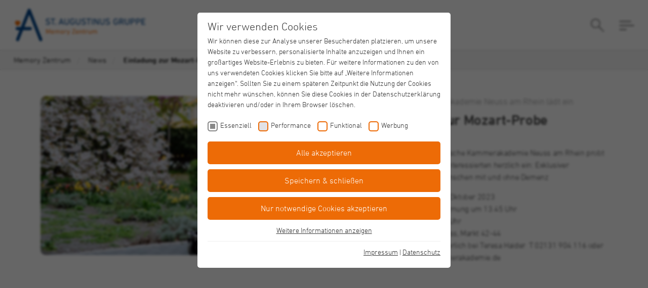

--- FILE ---
content_type: text/html; charset=utf-8
request_url: https://www.st-augustinus-memory-zentrum.de/news/einladung-zur-mozart-probe
body_size: 24844
content:
<!DOCTYPE html>
<html lang="de-DE">
<head>
<meta charset="utf-8">
<!-- 
	Copyright 2022 St. Augustinus Gruppe <https://www.st-augustinus-kliniken.de/>
	This website is powered by TYPO3 - inspiring people to share!
	TYPO3 is a free open source Content Management Framework initially created by Kasper Skaarhoj and licensed under GNU/GPL.
	TYPO3 is copyright 1998-2026 of Kasper Skaarhoj. Extensions are copyright of their respective owners.
	Information and contribution at https://typo3.org/
-->
<title>Auf Flügeln der Musik - St. Augustinus Memory-Zentrum</title>
<meta property="og:image" content="https://www.st-augustinus-memory-zentrum.de/fileadmin/_processed_/8/a/csm_Auf_Fluegeln_der_Musik_9c6bf7be6f.jpg" />
<meta property="og:image:url" content="https://www.st-augustinus-memory-zentrum.de/fileadmin/_processed_/8/a/csm_Auf_Fluegeln_der_Musik_9c6bf7be6f.jpg" />
<meta property="og:image:width" content="2000" />
<meta property="og:image:height" content="1048" />
<meta property="og:title" content="Auf Flügeln der Musik" />
<meta property="og:description" content="Die Deutsche Kammerakademie Neuss am Rhein probt Mozart! Exklusiver Probenbesuch für Menschen mit und ohne Demenz
Samstag, 28. Oktober 202" />
<meta http-equiv="x-ua-compatible" content="IE=edge" />
<meta name="generator" content="TYPO3 CMS" />
<meta name="description" content="Die Deutsche Kammerakademie Neuss am Rhein probt Mozart! Exklusiver Probenbesuch für Menschen mit und ohne Demenz
Samstag, 28. Oktober 202" />
<meta name="viewport" content="width=device-width, initial-scale=1.0, minimum-scale=1.0, maximum-scale=4.0" />
<meta name="twitter:card" content="summary" />
<style>﻿/*!
 * Bootstrap Grid v4.1.3 (https://getbootstrap.com/)
 * Copyright 2011-2018 The Bootstrap Authors
 * Copyright 2011-2018 Twitter, Inc.
 * Licensed under MIT (https://github.com/twbs/bootstrap/blob/master/LICENSE)
 */html{box-sizing:border-box;-ms-overflow-style:scrollbar}*,*::before,*::after{box-sizing:inherit}.avatar{padding:3px;border-radius:50%;background:linear-gradient(160deg, #ed6b06, #fab660);width:115px;height:115px;margin-left:auto;margin-right:auto;position:relative}.avatar.small{width:77px;height:77px}.avatar.medium{width:102px;height:102px}.avatar.borderless{background:rgba(0,0,0,0)}.avatar .avatar-image{border-radius:50%;background-size:cover;background-position:center;width:100%;height:100%}.avatar-atop{position:absolute;top:-57.5px;left:calc(50% - 57.5px)}.avatar-atop.small{top:-38.5px;left:calc(50% - 38.5px)}.avatar-atop.medium{top:-51px;left:calc(50% - 51px)}@media(min-width: 768px){.avatar{width:150px;height:150px}.avatar-atop{top:-75px;left:calc(50% - 75px)}}@media(max-width: 991.98px){.avatar.medium{width:62px;height:62px}.avatar-atop.medium{top:-31px;left:calc(50% - 31px)}}.button,.btn,input[type=submit],input[type=reset],input[type=button]{display:inline-block;padding:14px 25px;text-align:center;text-transform:none;text-decoration:none;border:0 none;cursor:pointer;box-sizing:border-box;background:linear-gradient(160deg, #ed6b06 30%, #e36c2b 40%, #fab660 60%, #ed6b06 70%) 50% 50%;background-size:500% 500%;color:#fff;min-width:140px;width:100%;border-radius:30px;min-height:45px;line-height:1.2;font-size:14px;transition:background-position .5s;font-family:"DINNextLTPro-Medium",sans-serif;font-weight:normal;text-shadow:0 0 2px rgba(0,0,0,.5)}.button:hover,.button:focus,.btn:hover,.btn:focus,input[type=submit]:hover,input[type=submit]:focus,input[type=reset]:hover,input[type=reset]:focus,input[type=button]:hover,input[type=button]:focus{outline:0;background-position:10% 10%}.button[disabled],.btn[disabled],input[type=submit][disabled],input[type=reset][disabled],input[type=button][disabled]{opacity:.5;cursor:not-allowed}@media(min-width: 480px){.button,.btn,input[type=submit],input[type=reset],input[type=button]{width:auto}}@media(min-width: 480px){.button,.btn,input[type=submit],input[type=reset],input[type=button]{width:auto}}.button.btn-wide,.btn.btn-wide,input[type=submit].btn-wide,input[type=reset].btn-wide,input[type=button].btn-wide{width:100%}.button.btn-wide,.btn.btn-wide,input[type=submit].btn-wide,input[type=reset].btn-wide,input[type=button].btn-wide{width:100%}.btn-small{min-height:25px;font-size:13px;min-width:inherit;position:relative;padding:5px 18px;min-height:25px;font-size:13px;min-width:inherit;position:relative;padding:5px 18px}.btn-small:before{content:"";display:block}.btn-small:before{content:"";display:block}@media(min-width: 480px){.btn-small{min-height:28px;padding-top:6px;padding-bottom:6px}}@media(min-width: 480px){.btn-small{min-height:28px;padding-top:6px;padding-bottom:6px}}.btn-gray{background-image:none;background-size:auto;transition:background-color .3s,background-size .3s;background-color:#d8d8d8;color:#3f3f3f;text-shadow:none}.btn-gray:hover{background-color:hsl(0,0%,79.7058823529%)}.btn-interest.selected:before{content:"✔ "}.btn-doctolib{background:#004388;background-size:auto;transition:background-color .3s ease-in-out;text-shadow:none}.btn-doctolib:hover,.btn-doctolib:focus,.btn-doctolib:active{background:rgb(0,79.5625,161.5);transition:background-color .3s ease-in-out}.btn-doctolib:hover,.btn-doctolib:focus,.btn-doctolib:active{background:rgb(0,79.5625,161.5);transition:background-color .3s ease-in-out}.btn-doctolib:after{display:inline-block;content:"";background:url("/typo3conf/ext/wcp/Resources/Public/Icons/doctolib.svg") no-repeat center;background-size:cover;width:67px;height:20px;margin-left:10px;vertical-align:-6px}.btn-doctolib:after{display:inline-block;content:"";background:url("/typo3conf/ext/wcp/Resources/Public/Icons/doctolib.svg") no-repeat center;background-size:cover;width:67px;height:20px;margin-left:10px;vertical-align:-6px}button::-moz-focus-inner,input::-moz-focus-inner{border:0;padding:0}button::-moz-focus-inner,input::-moz-focus-inner{border:0;padding:0}.btn-group .btn{width:100%;white-space:nowrap}.btn-group .btn{width:100%;white-space:nowrap}.btn-group .btn+.btn{margin-top:15px}.btn-group .btn+.btn{margin-top:15px}@media(min-width: 768px){.btn-group .btn{width:auto}.btn-group .btn+.btn{margin-top:0;margin-left:25px}}@media(min-width: 768px){.btn-group .btn{width:auto}.btn-group .btn+.btn{margin-top:0;margin-left:25px}}.fb-share-button{background-color:#385898;color:#fff;background-image:none;transition:background-color,color .3s linear;display:flex;flex-direction:row;flex-wrap:nowrap;justify-content:center;align-items:center;margin:0 auto;text-shadow:none}.fb-share-button:hover{background-color:hsl(220,46.1538461538%,38.2843137255%);color:#fff;transition:background-color,color .3s linear}.fb-share-button:hover{background-color:hsl(220,46.1538461538%,38.2843137255%);color:#fff;transition:background-color,color .3s linear}.fb-share-button-icon{display:inline-block;width:16px;height:16px;margin-right:10px;text-shadow:none}.fb-share-button-text{display:inline-block;text-shadow:none}.load-more{margin-top:20px;width:290px;max-width:100%;position:relative;margin-top:20px;width:290px;max-width:100%;position:relative}@media(min-width: 768px){.load-more{margin-top:50px}.load-more{margin-top:50px}}@media(min-width: 480px){.fb-share-button{max-width:378px}.fb-share-button{max-width:378px}}@media(min-width: 1440px){.btn-small{font-size:13px}.btn-small{font-size:13px}}.splide__pagination{position:absolute;bottom:32px;right:10px;margin:0 !important;list-style:none}@media(min-width: 480px){.splide__pagination{bottom:10px}}@media(min-width: 768px){.splide__pagination{right:20px;bottom:20px}}.splide__pagination li{display:inline-block}.splide__pagination li .splide__pagination__page{cursor:pointer;display:block;border-radius:5px;margin:0;width:10px;height:10px;padding:0;opacity:1;box-sizing:border-box;border:1px solid #979797;background:rgba(0,0,0,0);transition:all .3s linear}.splide__pagination li .splide__pagination__page.is-active{background:#e66a14;border-color:#e66a14;width:30px;transition:all .3s linear}.splide__pagination li+li{margin-left:6px}[data-options=logo-text] .splide__pagination,[data-options=gallery] .splide__pagination,[data-options=carousel] .splide__pagination,[data-options=doctor-slider] .splide__pagination{position:static;display:flex;align-items:center;justify-content:center;padding:20px 0 0 0}[data-options=logo-text] .splide__pagination li .splide__pagination__page,[data-options=gallery] .splide__pagination li .splide__pagination__page,[data-options=carousel] .splide__pagination li .splide__pagination__page,[data-options=doctor-slider] .splide__pagination li .splide__pagination__page{border-color:#979797}[data-options=logo-text] .splide__pagination li .splide__pagination__page.is-active,[data-options=gallery] .splide__pagination li .splide__pagination__page.is-active,[data-options=carousel] .splide__pagination li .splide__pagination__page.is-active,[data-options=doctor-slider] .splide__pagination li .splide__pagination__page.is-active{border-color:#e66a14}[data-options=carousel]{padding-top:40px}[data-options=carousel] .splide__pagination{position:absolute;top:0;height:6px;padding:0;left:50%;transform:translateX(-50%)}.content-headline{text-align:center}.content-headline.order{display:flex;flex-direction:column;align-items:center}.content-headline.order>.top-title{order:1}.content-headline.order>.headline{order:2}.content-headline.order>.text{order:3}.content-headline.text-left{text-align:left}.content-headline.text-left.order{align-items:flex-start}.content-headline.text-right{text-align:right}.content-headline.text-right.order{align-items:flex-end}.content-headline .top-title{color:#9b9b9b;font-size:16px;line-height:1.2;margin-top:0}.content-headline .top-title+h1,.content-headline .top-title+h2,.content-headline .top-title+h3,.content-headline .top-title+h4,.content-headline .top-title+h5,.content-headline .top-title+h6{margin-top:5px}.content-headline .headline+.top-title{margin-bottom:8px}.content-headline .headline-margin{margin-top:100px;margin-bottom:40px}.content-headline h2,.content-headline h3,.content-headline h4,.content-headline h5,.content-headline h6,.content-headline .h2,.content-headline .h3,.content-headline .h4,.content-headline .h5,.content-headline .h6{font-family:"DINNextLTPro-Medium",sans-serif;font-weight:normal}.content-headline h2.blue,.content-headline h3.blue,.content-headline h4.blue,.content-headline h5.blue,.content-headline h6.blue,.content-headline .h2.blue,.content-headline .h3.blue,.content-headline .h4.blue,.content-headline .h5.blue,.content-headline .h6.blue{color:#004388}.content-headline h2.font-normal,.content-headline h3.font-normal,.content-headline h4.font-normal,.content-headline h5.font-normal,.content-headline h6.font-normal,.content-headline .h2.font-normal,.content-headline .h3.font-normal,.content-headline .h4.font-normal,.content-headline .h5.font-normal,.content-headline .h6.font-normal{font-family:"DINNextLTPro-Light",sans-serif;font-weight:normal}.content-headline h1,.content-headline h2,.content-headline h3,.content-headline .h1,.content-headline .h2,.content-headline .h3{line-height:1.28;color:#484848;padding:0 0 0 0}.content-headline h1,.content-headline .h1,.content-headline h2,.content-headline .h2,.content-headline h3,.content-headline .h3{font-size:24px;line-height:29px}@media(min-width: 480px){.content-headline h1,.content-headline .h1,.content-headline h2,.content-headline .h2,.content-headline h3,.content-headline .h3{font-size:28px;line-height:36px}}.page-headline{position:relative;text-align:center;text-wrap:balance}.page-headline.order{display:flex;flex-direction:column;align-items:center}.page-headline.order>.top-title{order:1}.page-headline.order>.headline{order:2}.page-headline .top-title{font-family:"DINNextLTPro-Medium",sans-serif;font-weight:normal;color:#fff;font-size:16px;letter-spacing:-0.44px;line-height:1.2;display:inline-block;padding:5px 30px 4px 30px;background:linear-gradient(340deg, #fab660 0%, #ed6b06 80%) 50% 50%;border-radius:50px;text-align:center;text-shadow:0 0 3px rgba(0,0,0,.3);flex:0 1}.page-headline .top-title.white{color:#fff}@media(min-width: 480px){.page-headline .top-title{font-size:20px}}@media(min-width: 768px){.page-headline .top-title{font-size:24px}}.page-headline .bottom-title{font-family:"DINNextLTPro-Light",sans-serif;font-weight:normal;color:#ff823c;font-size:18px;letter-spacing:-0.44px;line-height:1.2;text-align:center;margin-top:10px}.page-headline .bottom-title.white{color:#fff}@media(min-width: 480px){.page-headline .bottom-title{font-size:24px}}@media(min-width: 768px){.page-headline .bottom-title{font-size:30px}}.page-headline .headline{font-family:"DINNextLTPro-Light",sans-serif;font-weight:normal;color:#fff;font-size:24px;letter-spacing:-0.36px;line-height:29px;text-align:center;margin-top:7px;text-shadow:0 0 3px rgba(0,0,0,.3)}@media(min-width: 480px){.page-headline .headline{font-size:34px;line-height:55px}}@media(min-width: 768px){.page-headline .headline{font-size:46px;line-height:55px}}.no-background .page-headline .top-title,.no-background .page-headline .bottom-title{color:#fff;background:none}.page-headline .page-headline-form{margin-top:25px}.page-headline .page-headline-link{color:#fff;text-decoration:underline;cursor:pointer}.page-headline .page-headline-link:hover{text-decoration:none}@media(min-width: 768px){.content-headline .top-title{font-size:18px}}@media(max-width: 659.98px){.page-headline .page-headline-form{margin-top:15px}}.icon-element-circle{height:85px;width:85px;border:1px solid #d8d8d8;border-radius:50%;background:#efefef url(/typo3conf/ext/wcp/Resources/Public/Icons/mouse.svg) center no-repeat;background-size:24px;position:absolute;top:100%;left:50%;transform:translate(-50%, -50%);display:none;box-shadow:0 2px 4px 0 rgba(0,0,0,.1)}@media(min-width: 768px){.icon-element-circle{display:block}}.link-arrow{text-decoration:none;outline:0;letter-spacing:-0.37px;color:#484848;transition:color .3s linear;display:inline-block;position:relative;font-family:"DINNextLTPro-Medium",sans-serif;font-weight:normal}.link-arrow:before{content:"";display:inline-block;border-top:2px solid #4a4a4a;border-right:2px solid #4a4a4a;width:6px;height:6px;transition:border-color .3s linear;transform:translate(0, -50%) rotate(45deg);margin-right:6px;vertical-align:-1px}.link-arrow:hover,.link-arrow:focus,.link-arrow:active{color:#e66a14 !important}.link-arrow:hover:before,.link-arrow:focus:before,.link-arrow:active:before{border-top-color:#e66a14;border-right-color:#e66a14;transition:border-color .3s linear}.link-arrow:hover,.card-active .link-arrow{color:#e66a14;transition:color .3s linear}li .link-arrow{font-family:"DINNextLTPro-Light",sans-serif;font-weight:normal}.link-back{color:#3f3f3f;font-family:"DINNextLTPro-Medium",sans-serif;font-weight:normal;font-size:16px;line-height:24px;position:relative;padding-left:34px;text-decoration:none;margin-top:35px;display:inline-block}.link-back:before,.link-back:after{content:"";display:block;position:absolute}.link-back:before{width:24px;height:24px;background:#e66a14;border-radius:50%;top:0;left:0}.link-back:after{border-top:2px solid #fff;border-right:2px solid #fff;width:8px;height:8px;transform:rotate(-135deg);left:10px;top:8px}@media(min-width: 768px){.link-back{font-size:18px}}.text a:not(.link-arrow):not(.link-download):not(.link-back):not(.link-email):not(.link-phone):not(.btn):not(.profile-link),.content p>a:not(.link-arrow):not(.link-download):not(.link-back):not(.link-email):not(.link-phone):not(.btn):not(.profile-link),.content li>a:not(.link-arrow):not(.link-download):not(.link-back):not(.link-email):not(.link-phone):not(.btn):not(.profile-link),.card-content a:not(.link-arrow):not(.link-download):not(.link-back):not(.link-email):not(.link-phone):not(.btn):not(.profile-link){color:inherit;text-decoration:underline;text-decoration-color:rgba(237,107,6,.65);text-underline-offset:3px}.text a:not(.link-arrow):not(.link-download):not(.link-back):not(.link-email):not(.link-phone):not(.btn):not(.profile-link):hover,.text a:not(.link-arrow):not(.link-download):not(.link-back):not(.link-email):not(.link-phone):not(.btn):not(.profile-link):focus,.text a:not(.link-arrow):not(.link-download):not(.link-back):not(.link-email):not(.link-phone):not(.btn):not(.profile-link):active,.content p>a:not(.link-arrow):not(.link-download):not(.link-back):not(.link-email):not(.link-phone):not(.btn):not(.profile-link):hover,.content p>a:not(.link-arrow):not(.link-download):not(.link-back):not(.link-email):not(.link-phone):not(.btn):not(.profile-link):focus,.content p>a:not(.link-arrow):not(.link-download):not(.link-back):not(.link-email):not(.link-phone):not(.btn):not(.profile-link):active,.content li>a:not(.link-arrow):not(.link-download):not(.link-back):not(.link-email):not(.link-phone):not(.btn):not(.profile-link):hover,.content li>a:not(.link-arrow):not(.link-download):not(.link-back):not(.link-email):not(.link-phone):not(.btn):not(.profile-link):focus,.content li>a:not(.link-arrow):not(.link-download):not(.link-back):not(.link-email):not(.link-phone):not(.btn):not(.profile-link):active,.card-content a:not(.link-arrow):not(.link-download):not(.link-back):not(.link-email):not(.link-phone):not(.btn):not(.profile-link):hover,.card-content a:not(.link-arrow):not(.link-download):not(.link-back):not(.link-email):not(.link-phone):not(.btn):not(.profile-link):focus,.card-content a:not(.link-arrow):not(.link-download):not(.link-back):not(.link-email):not(.link-phone):not(.btn):not(.profile-link):active{text-decoration-color:#ed6b06;color:#ed6b06}.link-ellipse{display:inline-block;padding:8px 40px 8px 16px;border-radius:20px;background:#f6f6f6;border:1px solid #d8d8d8;box-shadow:0 2px 4px 0 rgba(0,0,0,.1);font-size:13px;color:#484848;text-decoration:none;transition:all 250ms ease-in-out}.link-ellipse:after{content:"";display:inline-block;border-style:solid;border-color:#484848 #484848 rgba(0,0,0,0) rgba(0,0,0,0);border-width:1px;width:8px;height:8px;transform:rotate(45deg) translate(0, -50%);top:calc(50% - 1px);right:20px;position:absolute;transition:all 250ms ease-in-out}.link-ellipse:hover,.link-ellipse:focus,.link-ellipse:active{padding-right:70px;color:#e66a14}.link-ellipse:hover:after,.link-ellipse:focus:after,.link-ellipse:active:after{border-color:#e66a14 #e66a14 rgba(0,0,0,0) rgba(0,0,0,0)}.link-ellipse-container{position:absolute;bottom:40px;left:30px;max-width:calc(100% - 60px);z-index:1}@media(min-width: 768px){.link-ellipse-container{left:50px;max-width:calc(100% - 100px)}}.link-email,.link-phone,.link-download{color:#ed6b06 !important;font-size:16px;line-height:22px;display:inline-block;text-decoration:none;transition:all 200ms ease-in-out}.link-email:before,.link-phone:before,.link-download:before{content:"";display:inline-block;background-size:contain;background-repeat:no-repeat;vertical-align:middle;margin-right:5px}p>.link-email,p>.link-phone,p>.link-download{margin-bottom:5px}.link-email:hover,.link-email:focus,.link-email:active,.link-phone:hover,.link-phone:focus,.link-phone:active,.link-download:hover,.link-download:focus,.link-download:active{filter:brightness(85%)}.link-email:before{background-image:url(/typo3conf/ext/wcp/Resources/Public/Icons/email.svg);width:18px;height:18px}.link-download:before{background-image:url(/typo3conf/ext/wcp/Resources/Public/Icons/download.svg);width:20.25px;height:18px}.link-phone:before{background-image:url(/typo3conf/ext/wcp/Resources/Public/Icons/phone.svg);width:20px;height:20px;margin-top:-4px}.link-search{background:rgba(0,0,0,0) url(/typo3conf/ext/wcp/Resources/Public/Icons/search.svg) no-repeat center center;background-size:100% 100%;border:0 none;box-shadow:none;-webkit-appearance:none;outline:none;padding:0}.text{color:#484848;font-size:16px;line-height:1.5;letter-spacing:-0.39px}.text b,.text strong{font-family:"DINNextLTPro-Medium",sans-serif;font-weight:normal;color:#484848}.text h2,.text h3,.text h4,.text h5{letter-spacing:-0.39px;color:#484848;font-family:"DINNextLTPro-Medium",sans-serif;font-weight:normal}.text h2.blue,.text h3.blue,.text h4.blue,.text h5.blue{color:#004388}.text h2{font-size:23px}.text h3{font-size:16px;line-height:1.45;margin:0}.text h4{font-size:16px;line-height:1.3}.text h5{font-size:16px;line-height:1.3}.text .form-section-headline{font-size:16px;text-transform:uppercase;margin-top:5px;font-weight:normal;color:#9b9b9b;letter-spacing:-0.01em;font-family:"DINNextLTPro-Medium",sans-serif;font-weight:normal}.text a{color:#484848}.text a.btn{color:#fff}.text a.btn-gray{color:#9b9b9b}.text a.link-arrow{color:#4a4a4a}.text a.link-ellipse{color:#fff}@media(min-width: 480px){.text h2{font-size:28px}.text h3{font-size:24px}.text h4{font-size:18px}}form.content.tx_forms-form{padding:3px}.text-field{position:relative}.text-field .input{outline:0;width:100%;background:#fff;border:none;border-radius:10px;color:#9b9b9b;height:54px;padding:0 10px;font-size:16px;letter-spacing:-0.39px;-webkit-appearance:none;font-family:"DINNextLTPro-Light",sans-serif;font-weight:normal}.text-field .input-btn{position:absolute;right:20px;top:50%;display:inline-block;border:0 none;box-shadow:none;-webkit-appearance:none;outline:none;padding:0;width:28px;height:28px;transform:translate(0, -50%)}.text-field .input::-webkit-search-cancel-button,.text-field .input::-webkit-search-decoration{-webkit-appearance:none}.text-field .underline{border-radius:0;border-bottom:1px solid #d8d8d8}.text-field-hint{font-size:13px;letter-spacing:-0.26px;line-height:18px;margin-top:6px;padding:0 10px}.text-field-hint.white{color:#fff;text-shadow:0 0 3px rgba(0,0,0,.3)}.text-field-hint.gray{color:#9b9b9b}@media(min-width: 768px){.text-field .input{font-size:24px;height:70px;padding:0 22px}.text-field-hint{font-size:16px;line-height:19px;margin-top:13px;padding:0 22px}}@media(min-width: 1440px){.text-field-hint{font-size:18px}}h1,h2,h3,h4,h5,h6,p{margin:0;padding:0}p{margin-top:15px}.text-center{text-align:center}.text-left{text-align:left}.text-right{text-align:right}.strikeout{text-decoration:line-through}.video-embed{position:relative;padding-bottom:56.25%;overflow:hidden;border-radius:10px}.video-embed .video-embed-item{position:absolute;left:0;top:0;width:100%;height:100%;border:0;-webkit-appearance:none}#breadcrumb{display:none;position:absolute;top:72px;left:0;width:100%;background-color:#f6f6f6;padding:0 25px;border-bottom:1px solid #d8d8d8}#breadcrumb.homepage{display:none !important}@media(min-width: 768px){#breadcrumb{display:unset;top:100px;padding:0 27px}}@media(min-width: 1366px){#breadcrumb{padding:0 45px}}#breadcrumb ol{display:flex;list-style:none;padding:0;margin:0}#breadcrumb ol>li{padding:0;margin:0;white-space:nowrap}#breadcrumb ol>li:first-child a span,#breadcrumb ol>li:first-child span{padding-left:0}#breadcrumb ol>li img{filter:invert(0.25);margin-right:-8px;vertical-align:-1px}#breadcrumb ol>li a,#breadcrumb ol>li span{display:inline-block;font-size:15px;text-decoration:none;color:inherit}#breadcrumb ol>li span{padding:10px}#breadcrumb ol>li a:hover span,#breadcrumb ol>li a:focus span{text-decoration:underline;text-decoration-color:rgba(230,106,20,.5) !important;text-underline-offset:3px}#breadcrumb ol>li .link-back{margin-top:0;padding-left:6px;line-height:19px}#breadcrumb ol>li .link-back:before{content:none}#breadcrumb ol>li .link-back:after{left:0;top:15px;border-top:2px solid #d8d8d8;border-right:2px solid #d8d8d8}#breadcrumb ol>li>span{cursor:default;font-family:"DINNextLTPro-Medium",sans-serif;font-weight:normal}#breadcrumb ol>li+li:before{color:#d8d8d8;content:"/";font-size:24px;vertical-align:-4px}@media(min-width: 768px){.js #breadcrumb ol li+li{display:list-item}}.no-breadcrumb #breadcrumb{display:none !important}.frame-type-textpic.frame-box .text-image,.frame-type-textpic.frame-bg-grey-box .text-image,.frame-type-wcp_field_of_expertise.frame-box .text-image,.frame-type-wcp_field_of_expertise.frame-bg-grey-box .text-image,.frame-type-wcp_doctor.frame-box .text-image,.frame-type-wcp_doctor.frame-bg-grey-box .text-image{background:#fff;border-radius:10px;box-shadow:0 2px 4px 0 rgba(0,0,0,.1);border:1px solid #e4e4e4;padding:15px 20px}@media(min-width: 768px){.frame-type-textpic.frame-box .text-image .content-headline,.frame-type-textpic.frame-bg-grey-box .text-image .content-headline,.frame-type-wcp_field_of_expertise.frame-box .text-image .content-headline,.frame-type-wcp_field_of_expertise.frame-bg-grey-box .text-image .content-headline,.frame-type-wcp_doctor.frame-box .text-image .content-headline,.frame-type-wcp_doctor.frame-bg-grey-box .text-image .content-headline{margin-bottom:15px}}.frame-type-textpic .text-image.image-orient-17 .content-headline,.frame-type-textpic .text-image.image-orient-18 .content-headline,.frame-type-wcp_field_of_expertise .text-image.image-orient-17 .content-headline,.frame-type-wcp_field_of_expertise .text-image.image-orient-18 .content-headline,.frame-type-wcp_doctor .text-image.image-orient-17 .content-headline,.frame-type-wcp_doctor .text-image.image-orient-18 .content-headline{margin-bottom:35px}.frame-type-textpic .text-image.image-orient-17 .image,.frame-type-textpic .text-image.image-orient-18 .image,.frame-type-wcp_field_of_expertise .text-image.image-orient-17 .image,.frame-type-wcp_field_of_expertise .text-image.image-orient-18 .image,.frame-type-wcp_doctor .text-image.image-orient-17 .image,.frame-type-wcp_doctor .text-image.image-orient-18 .image{margin-bottom:15px}@media(min-width: 768px){.frame-type-textpic .text-image.image-orient-17 .image,.frame-type-textpic .text-image.image-orient-18 .image,.frame-type-wcp_field_of_expertise .text-image.image-orient-17 .image,.frame-type-wcp_field_of_expertise .text-image.image-orient-18 .image,.frame-type-wcp_doctor .text-image.image-orient-17 .image,.frame-type-wcp_doctor .text-image.image-orient-18 .image{float:right;width:56.25%;margin-left:35px;margin-bottom:14px;margin-top:0 !important}}.frame-type-textpic .text-image.image-orient-17:after,.frame-type-textpic .text-image.image-orient-18:after,.frame-type-wcp_field_of_expertise .text-image.image-orient-17:after,.frame-type-wcp_field_of_expertise .text-image.image-orient-18:after,.frame-type-wcp_doctor .text-image.image-orient-17:after,.frame-type-wcp_doctor .text-image.image-orient-18:after{content:"";clear:both;display:table}@media(min-width: 768px){.frame-type-textpic .text-image.image-orient-18 .image,.frame-type-wcp_field_of_expertise .text-image.image-orient-18 .image,.frame-type-wcp_doctor .text-image.image-orient-18 .image{float:left;margin-left:0;margin-right:35px;margin-bottom:14px}}@media(min-width: 768px){.frame-type-textpic .text-image.image-orient-18 .image img,.frame-type-wcp_field_of_expertise .text-image.image-orient-18 .image img,.frame-type-wcp_doctor .text-image.image-orient-18 .image img{margin-top:0}}.frame-type-textpic .text-image.image-orient-21 .content-headline,.frame-type-textpic .text-image.image-orient-22 .content-headline,.frame-type-textpic .text-image.image-orient-23 .content-headline,.frame-type-textpic .text-image.image-orient-24 .content-headline,.frame-type-wcp_field_of_expertise .text-image.image-orient-21 .content-headline,.frame-type-wcp_field_of_expertise .text-image.image-orient-22 .content-headline,.frame-type-wcp_field_of_expertise .text-image.image-orient-23 .content-headline,.frame-type-wcp_field_of_expertise .text-image.image-orient-24 .content-headline,.frame-type-wcp_doctor .text-image.image-orient-21 .content-headline,.frame-type-wcp_doctor .text-image.image-orient-22 .content-headline,.frame-type-wcp_doctor .text-image.image-orient-23 .content-headline,.frame-type-wcp_doctor .text-image.image-orient-24 .content-headline{margin-bottom:35px}@media(min-width: 768px){.frame-type-textpic .text-image.image-orient-21 .text,.frame-type-textpic .text-image.image-orient-22 .text,.frame-type-textpic .text-image.image-orient-23 .text,.frame-type-textpic .text-image.image-orient-24 .text,.frame-type-wcp_field_of_expertise .text-image.image-orient-21 .text,.frame-type-wcp_field_of_expertise .text-image.image-orient-22 .text,.frame-type-wcp_field_of_expertise .text-image.image-orient-23 .text,.frame-type-wcp_field_of_expertise .text-image.image-orient-24 .text,.frame-type-wcp_doctor .text-image.image-orient-21 .text,.frame-type-wcp_doctor .text-image.image-orient-22 .text,.frame-type-wcp_doctor .text-image.image-orient-23 .text,.frame-type-wcp_doctor .text-image.image-orient-24 .text{column-count:2;column-gap:50px}}@media(min-width: 992px){.frame-type-textpic .text-image.image-orient-21 .text,.frame-type-textpic .text-image.image-orient-22 .text,.frame-type-textpic .text-image.image-orient-23 .text,.frame-type-textpic .text-image.image-orient-24 .text,.frame-type-wcp_field_of_expertise .text-image.image-orient-21 .text,.frame-type-wcp_field_of_expertise .text-image.image-orient-22 .text,.frame-type-wcp_field_of_expertise .text-image.image-orient-23 .text,.frame-type-wcp_field_of_expertise .text-image.image-orient-24 .text,.frame-type-wcp_doctor .text-image.image-orient-21 .text,.frame-type-wcp_doctor .text-image.image-orient-22 .text,.frame-type-wcp_doctor .text-image.image-orient-23 .text,.frame-type-wcp_doctor .text-image.image-orient-24 .text{column-gap:75px}}@media(max-width: 991.98px){.frame-type-textpic .text-image.image-orient-21 .text .columnbreak,.frame-type-textpic .text-image.image-orient-22 .text .columnbreak,.frame-type-textpic .text-image.image-orient-23 .text .columnbreak,.frame-type-textpic .text-image.image-orient-24 .text .columnbreak,.frame-type-wcp_field_of_expertise .text-image.image-orient-21 .text .columnbreak,.frame-type-wcp_field_of_expertise .text-image.image-orient-22 .text .columnbreak,.frame-type-wcp_field_of_expertise .text-image.image-orient-23 .text .columnbreak,.frame-type-wcp_field_of_expertise .text-image.image-orient-24 .text .columnbreak,.frame-type-wcp_doctor .text-image.image-orient-21 .text .columnbreak,.frame-type-wcp_doctor .text-image.image-orient-22 .text .columnbreak,.frame-type-wcp_doctor .text-image.image-orient-23 .text .columnbreak,.frame-type-wcp_doctor .text-image.image-orient-24 .text .columnbreak{display:none}}@media(min-width: 768px){.frame-type-textpic .text-image.image-orient-21 .text,.frame-type-textpic .text-image.image-orient-22 .text,.frame-type-wcp_field_of_expertise .text-image.image-orient-21 .text,.frame-type-wcp_field_of_expertise .text-image.image-orient-22 .text,.frame-type-wcp_doctor .text-image.image-orient-21 .text,.frame-type-wcp_doctor .text-image.image-orient-22 .text{margin-top:15px}}@media(min-width: 768px){.frame-type-textpic .text-image.image-orient-21 .text>:first-child,.frame-type-textpic .text-image.image-orient-22 .text>:first-child,.frame-type-wcp_field_of_expertise .text-image.image-orient-21 .text>:first-child,.frame-type-wcp_field_of_expertise .text-image.image-orient-22 .text>:first-child,.frame-type-wcp_doctor .text-image.image-orient-21 .text>:first-child,.frame-type-wcp_doctor .text-image.image-orient-22 .text>:first-child{margin-top:0 !important}}.frame-type-textpic .text-image.image-orient-25.image-mobile-first,.frame-type-textpic .text-image.image-orient-26.image-mobile-first,.frame-type-wcp_field_of_expertise .text-image.image-orient-25.image-mobile-first,.frame-type-wcp_field_of_expertise .text-image.image-orient-26.image-mobile-first,.frame-type-wcp_doctor .text-image.image-orient-25.image-mobile-first,.frame-type-wcp_doctor .text-image.image-orient-26.image-mobile-first{display:flex;flex-direction:column-reverse;gap:15px}.frame-type-textpic .text-image.image-orient-25.image-mobile-first .image,.frame-type-textpic .text-image.image-orient-26.image-mobile-first .image,.frame-type-wcp_field_of_expertise .text-image.image-orient-25.image-mobile-first .image,.frame-type-wcp_field_of_expertise .text-image.image-orient-26.image-mobile-first .image,.frame-type-wcp_doctor .text-image.image-orient-25.image-mobile-first .image,.frame-type-wcp_doctor .text-image.image-orient-26.image-mobile-first .image{margin-top:0}.frame-type-textpic .text-image.image-orient-25 .content-headline,.frame-type-textpic .text-image.image-orient-26 .content-headline,.frame-type-wcp_field_of_expertise .text-image.image-orient-25 .content-headline,.frame-type-wcp_field_of_expertise .text-image.image-orient-26 .content-headline,.frame-type-wcp_doctor .text-image.image-orient-25 .content-headline,.frame-type-wcp_doctor .text-image.image-orient-26 .content-headline{margin-bottom:35px}@media(min-width: 768px){.frame-type-textpic .text-image.image-orient-25,.frame-type-textpic .text-image.image-orient-26,.frame-type-wcp_field_of_expertise .text-image.image-orient-25,.frame-type-wcp_field_of_expertise .text-image.image-orient-26,.frame-type-wcp_doctor .text-image.image-orient-25,.frame-type-wcp_doctor .text-image.image-orient-26{display:flex;flex-direction:unset !important;gap:35px !important}}@media(min-width: 768px){.frame-type-textpic .text-image.image-orient-25 .image,.frame-type-textpic .text-image.image-orient-26 .image,.frame-type-wcp_field_of_expertise .text-image.image-orient-25 .image,.frame-type-wcp_field_of_expertise .text-image.image-orient-26 .image,.frame-type-wcp_doctor .text-image.image-orient-25 .image,.frame-type-wcp_doctor .text-image.image-orient-26 .image{margin-top:0}}@media(min-width: 768px){.frame-type-textpic .text-image.image-orient-26 .text,.frame-type-wcp_field_of_expertise .text-image.image-orient-26 .text,.frame-type-wcp_doctor .text-image.image-orient-26 .text{order:2}}@media(min-width: 768px){.frame-type-textpic .text-image.image-orient-26 .image,.frame-type-wcp_field_of_expertise .text-image.image-orient-26 .image,.frame-type-wcp_doctor .text-image.image-orient-26 .image{order:1}}@media(min-width: 768px){.frame-type-textpic .text-image .text,.frame-type-wcp_field_of_expertise .text-image .text,.frame-type-wcp_doctor .text-image .text{flex-basis:43.75%}}.frame-type-textpic .text-image .text .content-headline h3,.frame-type-wcp_field_of_expertise .text-image .text .content-headline h3,.frame-type-wcp_doctor .text-image .text .content-headline h3{font-size:24px;line-height:29px}@media(min-width: 480px){.frame-type-textpic .text-image .text .content-headline h3,.frame-type-wcp_field_of_expertise .text-image .text .content-headline h3,.frame-type-wcp_doctor .text-image .text .content-headline h3{font-size:28px;line-height:36px}}.frame-type-textpic .text-image .image,.frame-type-wcp_field_of_expertise .text-image .image,.frame-type-wcp_doctor .text-image .image{margin-top:15px}@media(min-width: 768px){.frame-type-textpic .text-image .image,.frame-type-wcp_field_of_expertise .text-image .image,.frame-type-wcp_doctor .text-image .image{flex-basis:56.25%}}.frame-type-textpic .text-image .image img,.frame-type-wcp_field_of_expertise .text-image .image img,.frame-type-wcp_doctor .text-image .image img{width:100%;height:auto;border-radius:10px}.frame-type-text .content.text>*:first-child{margin-top:0 !important}.frame-type-text.frame-columns-0 .content.text,.frame-type-text.frame-columns-2 .content.text{max-width:1180px}.frame-type-text.frame-layout-90:not(.frame-columns-2) .content.text{max-width:1440px}@media(min-width: 768px){.frame-type-text.frame-columns-3 .content.text{column-count:2;column-gap:50px}}@media(min-width: 992px){.frame-type-text.frame-columns-3 .content.text{column-gap:75px}}@media(max-width: 991.98px){.frame-type-text.frame-columns-3 .columnbreak{display:none}}@media(min-width: 992px){.frame-type-text.frame-columns-3 .content.text{column-count:3}}.frame-type-text.frame-columns-21 .content:not(.content-narrow-10),.frame-type-text.frame-columns-31 .content:not(.content-narrow-10){max-width:1440px}@media(min-width: 768px){.frame-type-text.frame-columns-21 .content,.frame-type-text.frame-columns-31 .content{display:flex;gap:50px}}@media(min-width: 992px){.frame-type-text.frame-columns-21 .content,.frame-type-text.frame-columns-31 .content{column-gap:75px}}@media(min-width: 768px){.frame-type-text.frame-columns-21 .content .content-headline,.frame-type-text.frame-columns-31 .content .content-headline{flex-basis:33.33%}}@media(min-width: 768px){.frame-type-text.frame-columns-21 .content .text,.frame-type-text.frame-columns-31 .content .text{flex-basis:66.66%}}@media(min-width: 768px){.frame-type-text.frame-columns-21 .content .text>:first-child,.frame-type-text.frame-columns-31 .content .text>:first-child{margin-top:0 !important}}@media(min-width: 768px){.frame-type-text.frame-columns-31 .content .text{column-count:2;column-gap:50px}}@media(min-width: 992px){.frame-type-text.frame-columns-31 .content .text{column-gap:75px}}@media(max-width: 991.98px){.frame-type-text.frame-columns-31 .content .text .columnbreak{display:none}}.frame-type-wcp_field_of_expertise .text-image .text .content-headline{margin-top:15px;margin-bottom:0}@media(min-width: 768px){.frame-type-wcp_field_of_expertise .text-image .text .content-headline{margin-top:0}}.page-header{background:linear-gradient(104deg, #e36b2a, #fab660)}.page-header .background{background-size:cover;background-position:center;max-height:400px;min-height:141px;height:39vw;display:flex;align-items:center;justify-content:center;padding:20px 0;box-sizing:border-box;position:relative}.page-header .background:after{content:"";display:block;background:url(/typo3conf/ext/wcp/Resources/Public/Images/arc.svg) no-repeat center 0;background-size:cover;width:100%;aspect-ratio:20/1;position:absolute;z-index:0;margin-bottom:0px;bottom:-2px;left:0}.page-header .blackout:before{content:"";display:block;position:absolute;left:0;top:0;right:0;bottom:0;background:rgba(25,25,25,.4);-webkit-backdrop-filter:blur(2px);backdrop-filter:blur(2px)}@media screen and (-webkit-min-device-pixel-ratio: 2),screen and (min-resolution: 192dpi),screen and (min-resolution: 2dppx){.page-header .blackout:before{-webkit-backdrop-filter:blur(2px);backdrop-filter:blur(2px)}}.page-header .blackout.no-background:before{display:none}@media(max-width: 659.98px){.page-header .background{height:60vw}}.profile{text-align:center;padding-top:57.5px;padding-bottom:50px}.profile .name{margin-top:15px;color:#004388}.profile .company-name{margin-top:0}.profile .description{margin-top:35px}@media(min-width: 768px){.profile .description.twoColumns{column-count:2;column-gap:50px;text-align:left !important}}@media(min-width: 992px){.profile .description.twoColumns{column-gap:75px}}@media(max-width: 991.98px){.profile .description.twoColumns .columnbreak{display:none}}.profile .description.twoColumns>:first-child{margin-top:0 !important}.profile .profile-link-container{margin-top:-115px}.profile.no-photo .profile-link-container{margin-top:0}.profile-link{text-decoration:none}.profile .profile-link-item+.profile-link-item{padding-top:20px}@media(min-width: 768px){.profile{background-color:#fff}.profile.no-photo{padding-top:30px}.profile .profile-link-container{display:flex;flex-wrap:nowrap;justify-content:center;margin-top:-150px;gap:75px}.profile .profile-link-item{padding:0 10px}.profile .profile-link-item+.profile-link-item{padding-top:0}.profile .company-name{font-size:16px}}.profile-video{margin-bottom:50px}.modal-overlay{position:fixed;top:0;left:0;width:0;height:0;overflow:hidden;opacity:0;transition:opacity .4s ease-in-out;background:hsla(0,0%,100%,.6);-webkit-backdrop-filter:blur(2px);backdrop-filter:blur(2px);display:flex;align-items:center;justify-content:center}.modal-overlay.modal-overlay-dark{background:rgba(0,0,0,.4)}.modal-spinner{position:relative;height:40px;width:100%;margin:10px 0 0 0}.modal-border{padding:5px;border-radius:14px;background:#e66a14;background:linear-gradient(160deg, #ed6b06, #fab660);box-shadow:0 2px 4px 0 rgba(0,0,0,.25)}.modal-border .modal-body{box-shadow:none}.modal-body{position:relative;padding:20px;background:#fff;box-shadow:0 2px 4px 0 rgba(0,0,0,.25);border-radius:10px;max-height:90vh;overflow-y:auto}.modal-body .frame{margin:50px 0 0 0;padding:0}.modal-body .frame.frame-space-before-none{margin-top:0}.modal-body .frame.frame-space-after-none{margin-bottom:-50px}.modal-body .frame.frame-type-text.frame-space-after-none+.frame-type-form_formframework.frame-space-before-default{margin-top:30px}.modal-animated .modal-border{transform:translateY(-100%);transition:all 400ms ease-in-out}.modal-close{background:rgba(0,0,0,0);cursor:pointer;outline:0;font-size:0;border:1px solid #9b9b9b;border-radius:50%;width:36px;height:36px;position:absolute;top:35px;right:35px;transition:border 200ms ease-in-out}.modal-close:before,.modal-close:after{content:"";position:absolute;width:20px;height:1px;left:50%;margin-left:-10px;top:17px;transform:rotate(45deg);border-radius:1.5px;background:#9b9b9b;transition:background 200ms ease-in-out}.modal-close:after{transform:rotate(-45deg)}.modal-close:hover,.modal-close:focus,.modal-close:active{border-color:#676767}.modal-close:hover:before,.modal-close:hover:after,.modal-close:focus:before,.modal-close:focus:after,.modal-close:active:before,.modal-close:active:after{background:#676767}.modal-overlay.js-modal-opened{width:100vw;height:100vh;opacity:1;transition:opacity .4s ease-in-out;z-index:10}.modal-overlay.js-modal-opened.modal-animated .modal-border{transform:translateY(0%)}@media(min-width: 992px){.modal-body{padding:40px 140px}.modal-body.modal-body-narrow{padding:40px}.modal-spinner{margin:25px 0 0 0}}#search-layer{display:none;position:fixed;top:72px;left:0;width:100%;height:calc(100% - 72px);background:#fff;padding-top:30vh;padding-bottom:50px;z-index:10;opacity:0;transition:opacity 1s ease-in-out,top .3s,height .3s;overflow-y:auto}.header-collapse #search-layer{top:62px;height:calc(100% - 62px)}#search-layer .teasers-search .teaser-tile{transform:translate(150px, 0);opacity:0;transition:transform .3s,opacity .3s}#search-layer .teasers-wrapper{margin:30px auto 0 auto;position:relative}#search-layer #tx-solr-search-form-pi-results.ajax-loading .spinner{left:auto;right:20px}#search-layer #tx-solr-search-form-pi-results.ajax-loading .link-search{display:none}#search-nav{position:relative;width:62px;height:72px;transition:height .3s;background-size:28px 28px;cursor:pointer}.header-collapse #search-nav{height:62px}body.js-search-opened{overflow:hidden}body.js-search-opened #search-nav{background:none}body.js-search-opened #search-nav:before,body.js-search-opened #search-nav:after{position:absolute;top:calc(50% - 15px);left:50%;content:" ";height:30px;width:2px;background-color:#9b9b9b}body.js-search-opened #search-nav:before{transform:rotate(45deg)}body.js-search-opened #search-nav:after{transform:rotate(-45deg)}body.js-search-opened #search-layer{display:block;opacity:1;transition:opacity 1s ease-in}@media(min-width: 768px){#search-layer{top:100px;height:calc(100% - 100px)}.header-collapse #search-layer{top:80px;height:calc(100% - 80px)}#search-nav{height:100px;transition:height .3s}.header-collapse #search-nav{height:80px}}@media(min-width: 992px){#search-nav{width:40px}}@media(min-width: 1366px){#search-nav{border-right:none}}@media(max-width: 659.98px){#search-layer{padding-top:10vh}#search-layer .teasers-wrapper{padding:0 30px}}.tile-wrapper{position:relative;visibility:hidden;opacity:0;transition:opacity .35s linear,visibility 0s;transition-delay:150ms}.tile-wrapper.visible{visibility:visible;opacity:1}.tile-wrapper:after{content:"";display:block;width:100%;height:0;clear:both;float:none}.tile-wrapper-66{position:relative;width:62.44%;margin-right:4.23%;float:left;border-radius:10px;overflow:hidden;padding-bottom:calc(27.4% + 25px)}@media(min-width: 480px){.tile-wrapper-66{padding-bottom:27.4%}}.tile-wrapper-66 .home-intro-slider{position:absolute;top:0;left:0;width:100%;height:100%;max-height:100%}.tile-wrapper-66 .home-intro-slider .splide__list{width:100%}.tile-wrapper-50{position:relative;width:47.885%;margin-right:4.23%;float:left;border-radius:10px;overflow:hidden;padding-bottom:calc(27.4% + 25px)}@media(min-width: 480px){.tile-wrapper-50{padding-bottom:27.4%}}.tile-wrapper-50 .teaser-tile{display:block;width:100%;padding-bottom:calc(57.1% + 25px)}@media(min-width: 480px){.tile-wrapper-50 .teaser-tile{padding-bottom:57.1%}}.tile-wrapper-50.first .home-intro-slider{position:absolute;top:0;left:0;width:100%;height:100%;max-height:100%}.tile-wrapper-50.first .home-intro-slider .splide__list{width:100%}.tile-wrapper-50.last{margin-right:0}.tile-wrapper-50.last .teaser-tile{padding-bottom:0}.tile-wrapper-33{position:relative;width:33.33%;float:left;border-radius:10px;overflow:hidden;padding-bottom:calc(27.4% + 25px)}@media(min-width: 480px){.tile-wrapper-33{padding-bottom:27.4%}}.tile-wrapper-33 .teaser-tile{position:absolute;top:0;left:0;width:100%;height:100%;padding-bottom:0}.teaser-tile{display:block;width:100%;padding-bottom:calc(44% + 25px)}@media(min-width: 480px){.teaser-tile{padding-bottom:44%}}.teaser-tile:before{content:"";display:block;position:absolute;top:0;left:0;background:linear-gradient(180deg, rgba(0, 0, 0, 0) 0%, #000 100%);opacity:.4;transition:opacity .3s;z-index:1;width:100%;height:100%;pointer-events:none}.teaser-tile:hover:before{opacity:.6}.teaser-tile img{height:101%;width:auto;position:absolute;top:0;left:50%;transform:translateX(-50%)}.teaser-tile .text{position:absolute;bottom:0;left:0;width:100%;z-index:2;padding:0}@media(min-width: 480px){.teaser-tile .text{padding:0 10px 10px 10px}}@media(min-width: 768px){.teaser-tile .text{padding:0 20px 20px 20px}}.teaser-tile .title{font-family:"DINNextLTPro-Medium",sans-serif;font-weight:normal;color:#fff;font-size:18px;white-space:normal;text-shadow:0 1px 2px rgba(0,0,0,.3);margin-bottom:10px;display:none}@media(min-width: 480px){.teaser-tile .title{display:block}}.teaser-tile .tile-btn{position:relative;padding-left:30px;text-align:left;white-space:nowrap}.teaser-tile .tile-btn:after{content:"";border:1px solid #fff;border-left:none;border-bottom:none;opacity:.47;width:7px;height:7px;position:absolute;left:15px;top:50%;transform:translate(0, -50%) rotate(45deg)}.chief-block .link-phone,.chief-block .link-email{margin-top:10px}.chief-block .link-phone+.link-email,.chief-block .link-email+.link-phone{margin-left:35px}.frame.frame-type-fluxcontent_floatingactionbutton{margin:0;padding:0 !important}.frame.frame-type-fluxcontent_floatingactionbutton .content-wrap{margin-top:25px}.btn-floating{position:fixed;bottom:10px;left:50%;transform:translateX(-50%);width:98%;min-width:320px;z-index:5;box-shadow:0 2px 4px 0 rgba(0,0,0,.1)}@media(min-width: 660px){.btn-floating{width:auto}}.btn-floating.btn-doctolib:after{vertical-align:-5px}#corona-banner{display:block;width:100%;min-height:36px;position:absolute;top:calc(100% + 40px);left:0;text-align:center;color:#fff;box-shadow:0 2px 4px 0 rgba(0,0,0,.1);background:linear-gradient(160deg, #ed6b06, #fab660)}#corona-banner.homepage{top:100%}.no-breadcrumb #corona-banner{top:100%}#corona-banner a{padding:10px 48px;display:inline-block;margin:0 auto;color:#fff;text-decoration:none;transition:opacity 200ms ease}#corona-banner a:hover{opacity:.75}#corona-banner svg{vertical-align:-4px;margin-right:5px}#corona-banner button{background:rgba(0,0,0,0);width:36px;height:36px;border:0;position:absolute;top:0;right:0;outline:0;cursor:pointer;font-size:0;transition:opacity 200ms ease}#corona-banner button:hover{opacity:.75}#corona-banner button:before{position:absolute;top:calc(50% - 9px);left:50%;content:" ";height:20px;width:2px;background-color:#fff;transform:rotate(45deg)}#corona-banner button:after{position:absolute;top:calc(50% - 9px);left:50%;content:" ";height:20px;width:2px;background-color:#fff;transform:rotate(-45deg)}*:focus{outline:none;-webkit-tap-highlight-color:rgba(0,0,0,0)}html{font-size:100%;box-sizing:border-box;margin:0 auto;padding:0}body{padding:0;margin:0;background:#fff;font-family:"DINNextLTPro-Light",sans-serif;font-weight:normal;font-weight:normal;font-size:16px;overflow-x:hidden}::-moz-selection{color:#fff;background:#004388}::selection{color:#fff;background:#004388}.frame{margin:0;padding:50px 0}.frame.frame-space-before-half{margin-top:0;padding-top:25px}.frame.frame-space-after-half{margin-bottom:0;padding-bottom:25px}.frame.frame-space-before-paragraph{margin-top:0;padding-top:15px}.frame.frame-space-after-paragraph{margin-bottom:0;padding-bottom:15px}.frame.frame-space-before-double{margin-top:0;padding-top:100px}.frame.frame-space-after-double{margin-bottom:0;padding-bottom:100px}.frame.frame-space-before-none{margin-top:0;padding-top:0px}.frame.frame-space-after-none{margin-bottom:0;padding-bottom:0px}main>.frame:last-of-type:not(.frame-type-anchors):not(.frame-type-fluxcontent_floatingactionbutton){padding-bottom:50px !important}.frame-bg-grey,.frame-bg-grey-no-box,.frame-bg-grey-box{background-color:#f6f6f6}.frame-type-div{padding:0;font-size:0;line-height:0}hr.ce-div{background:#e4e4e4;height:1px;border:none;margin-top:-1px}.frame-shortcut>.frame{padding-top:0;padding-bottom:0}@media(min-width: 992px){.frame-type-form_formframework.frame-columns-21>.content{display:flex;gap:75px}.frame-type-form_formframework.frame-columns-21>.content>.text{flex-basis:33.33%}.frame-type-form_formframework.frame-columns-21>.content>.content:not(.content-headline){flex-basis:66.66%;margin-top:-30px}}@media(max-width: 991.98px){.frame-type-form_formframework .content .content-headline.text-left{text-align:center;align-items:center}.frame-type-form_formframework .content .text{text-align:center}}.content{margin:0 auto;box-sizing:border-box;width:100%;max-width:100%;padding:0 30px;position:relative}.content .content{padding:0}.content.padding-top-50{padding-top:50px}.content.padding-bottom-50{padding-bottom:50px}.content.content-narrow{max-width:960px}.content.content-narrow-10{max-width:1180px}.content.content-narrow-8{max-width:840px}.content.content-narrow-6{max-width:760px}.content.content-full{max-width:unset;padding:0}.content .columnbreak{break-after:column;visibility:hidden;opacity:0}@media(min-width: 992px){.content .columnbreak+p{margin-top:0}}.content .mt0{margin-top:0 !important}.content-headline+.content-wrap{margin-top:35px}.content-aside-link{display:inline-block;margin:30px auto 0 auto}.hidden{display:none !important}.ef-234kjh iframe{z-index:0 !important}.frame-type-fluxcontent_columns>.content>.grid>.column>.frame-bg-grey{border-radius:10px;border:1px solid #e4e4e4}.frame-type-wcp_address .grid{gap:25px 75px}@media(max-width: 991.98px){.frame-type-fluxcontent_columns>.content>.grid{gap:35px}}@media(min-width: 992px){.content{max-width:1280px}.frame-type-fluxcontent_columns .grid{justify-content:center}}@media(min-width: 768px){.frame-type-wcp_key_facts .grid{justify-content:center}.content-aside-link{position:absolute;right:30px;top:-60px;display:inline-block;margin:0}}@media(min-width: 1440px){.content{max-width:1440px;padding:0 80px}.content-aside-link{right:80px}}abbr{cursor:help;text-underline-offset:2px;text-decoration-style:dotted;text-decoration-thickness:1px}figure{margin:0;break-inside:avoid}figure figcaption{font-size:13px;font-style:italic;color:#9b9b9b}.next-no-margin+*{margin-top:0 !important}.frame-type-shortcut .frame{padding:0}.frame-type-shortcut .frame+.frame{margin-top:50px}.frame-type-shortcut .content-headline+.content-wrap{margin-top:25px !important}.frame-type-shortcut .content-headline.text-left{align-items:center;text-align:center}@media(min-width: 992px){.frame-type-shortcut .frame+.frame{margin-top:0 !important}.frame-type-shortcut .content-headline.text-left{align-items:start;text-align:left}.frame-type-shortcut .content-wrap{display:flex;gap:75px;align-items:flex-start;justify-content:center;flex-wrap:wrap;margin-top:50px}.frame-type-shortcut.frame-columns-21>.content{display:flex;gap:75px}.frame-type-shortcut.frame-columns-21>.content>.content-headline{flex-basis:33.33%}.frame-type-shortcut.frame-columns-21>.content>.content:not(.content-headline){flex-basis:66.66%}.frame-type-shortcut.frame-columns-21 .content-wrap{margin-top:0 !important;justify-content:flex-start}}.news-read-article a{margin-top:15px}@media screen and (max-width: 460px){.content-headline{text-align:center !important;align-items:center !important}}.grid{display:flex;gap:75px;flex-wrap:wrap;align-items:flex-start}.grid>.column{flex:1 0 auto}.grid.grid-columns-2>.column{flex:0 0 100%}@media(min-width: 768px){.grid.grid-columns-2>.column{flex:0 0 calc((100% - 0*75px)/1)}}@media(min-width: 768px){.grid.grid-columns-2>.column{flex:0 0 calc((100% - 1*75px)/2)}}.grid.grid-columns-3>.column{flex:0 0 100%}@media(min-width: 768px){.grid.grid-columns-3>.column{flex:0 0 calc((100% - 1*75px)/2)}}@media(min-width: 768px){.grid.grid-columns-3>.column{flex:0 0 calc((100% - 2*75px)/3)}}.grid.grid-columns-4>.column{flex:0 0 100%}@media(min-width: 768px){.grid.grid-columns-4>.column{flex:0 0 calc((100% - 2*75px)/3)}}@media(min-width: 768px){.grid.grid-columns-4>.column{flex:0 0 calc((100% - 3*75px)/4)}}@media(min-width: 768px){.grid.grid-columns-3_1-2>.column:last-child{flex:0 0 calc((100% - 37.5px)/3*2)}}@media(min-width: 768px){.grid.grid-columns-3_2-1>.column:first-child{flex:0 0 calc((100% - 37.5px)/3*2)}}.grid-footer{margin-top:50px}.site-logo{display:block;height:100%;box-sizing:border-box;padding:0 15px;z-index:99}.site-logo img{display:inline-block;border:0;width:auto;height:100%;user-select:text;pointer-events:none}.site-logo .site-logo-large{height:100%;box-sizing:border-box;padding:10px 0;position:relative;display:flex}.site-logo .site-logo-large img{position:relative}@media(max-width: 659.98px){.site-logo{line-height:62px;width:70px}.site-logo img{max-height:50px;transition:max-height .3s}.header-collapse .site-logo img{max-height:40px}.site-logo .site-logo-large img{left:0;top:0;transform:none}#savita-logo.site-logo{border-right:0 none}#savita-logo.site-logo .site-logo-large{display:inline-block}}@media(min-width: 1366px){.site-logo{padding-left:0}}.nav-burger{position:absolute;top:-22px;right:11px;display:inline-block;width:44px;height:44px;padding:7px;transform:rotate(180deg)}.nav-burger+input.nav-burger-check{display:block;padding:0;margin:0;border:0 none;outline:none;cursor:pointer;opacity:0;width:44px;height:44px;position:absolute;top:-22px;right:11px;z-index:2;-webkit-touch-callout:none}.nav-burger>.line{display:block;height:3px;width:30px;border:1px solid #9b9b9b;border-radius:1.5px;background-color:#9b9b9b;margin:5px 0}.nav-burger>.line:nth-child(1){width:15px;margin-left:15px}.nav-burger>.line:nth-child(3){width:24px;margin-left:6px}@media(min-width: 768px){.nav-burger,.nav-burger+input.nav-burger-check{right:20px}}@media(min-width: 1366px){.nav-burger,.nav-burger+input.nav-burger-check{display:none}}.sos-zentrum-body .nav-burger{display:none}#main-nav{flex-grow:2;z-index:98}.main-nav{list-style-type:none;padding:0;margin:0;max-width:100%;background:#fff}.main-nav-item{padding:0;width:100%}.main-nav-item-1{border-bottom:1px solid #d8d8d8}.main-nav-item-link{display:block;padding:0 20px;color:#9b9b9b;font-family:"DINNextLTPro-Light",sans-serif;font-weight:normal;text-decoration:none;font-size:16px;letter-spacing:-0.37px;position:relative;z-index:2}.main-nav-item-link.main-nav-style-1{color:#d1232a !important}.main-nav-item-link.main-nav-style-2{color:#e66a14 !important}.main-nav .main-nav-spacer{border-top:1px solid #e8e8e8}@media(max-width: 1365.98px){#main-nav{position:relative;width:100%}#main-nav>.main-nav{width:0;height:100vh;background:#fff;position:absolute;top:50px;padding-bottom:80px;right:0;z-index:3;overflow:auto;transition:top .3s;transform:translate(100%, 0)}.header-collapse #main-nav>.main-nav{top:40px}.main-nav-item{overflow:hidden}.main-nav-item-link{height:69px;position:relative}.main-nav-item-2 .main-nav-item-link{height:40px}.main-nav-item-link-text{display:inline-block;width:calc(100% - 60px);position:absolute;left:20px;top:50%;transform:translate(0, -50%)}.main-nav-3{border-left:1px solid #e4e4e4}.main-nav-4{padding-left:0}.main-nav-item-4>a>span{left:40px}.main-nav-item-4>a>span:before{content:"↪";display:inline-block;margin-right:10px;font-family:monospace}.main-nav-arrow{display:inline-block;width:44px;height:100%;position:absolute;right:0;top:50%;transform:translate(0, -50%)}.main-nav-arrow:after{content:"";display:block;position:absolute;border-style:solid;border-width:1px;width:8px;height:8px;right:20px;top:50%;border-color:rgba(0,0,0,0) #4a4a4a #4a4a4a rgba(0,0,0,0);transform:rotate(-45deg) translate(0, -50%);transition:transform .3s linear}.main-nav-arrow:before{bottom:0;content:"";position:absolute;right:0;top:0;width:480px}.js-nav-item-opened .main-nav-item-link[href] .main-nav-arrow:before{pointer-events:none}.flyout-2{padding-left:25px;width:auto !important}body.js-nav-opened{overflow:hidden}#main:before{content:"";position:absolute;left:0;top:0;width:0;height:0;background:rgba(0,0,0,.4);z-index:5;transition:opacity .3s linear;-webkit-backdrop-filter:blur(2px);backdrop-filter:blur(2px)}body.js-nav-opened #main:before{transition:opacity .3s linear;width:100%;height:200000em}.js-nav-item .js-main-nav,.js-nav-item.js-nav-item-opened .js-main-nav .js-main-nav{max-height:0;overflow:hidden}.js-nav-item.js-nav-item-opened .js-main-nav,.js-nav-item.js-nav-item-opened .js-main-nav .js-nav-item-opened .js-main-nav{max-height:none}.js-nav-item.js-nav-item-opened .flyout{border-top:1px solid #d8d8d8}.js-nav-item.js-nav-item-opened>.main-nav-item-link>.main-nav-arrow:after{border-color:rgba(0,0,0,0) #4a4a4a #4a4a4a rgba(0,0,0,0);transform:rotate(45deg) translate(0, -50%);transition:transform .3s linear}.js-nav-item.js-nav-item-opened>.main-nav-item-link-2{color:#e66a14}.js-nav-item.js-nav-item-opened>.main-nav-item-link-2>.main-nav-arrow:after{border-color:rgba(0,0,0,0) #e66a14 #e66a14 rgba(0,0,0,0)}.main-nav-item .link-back{padding:20px 20px 20px 40px;display:inline-block;margin-top:0}.main-nav-item .link-back:before,.main-nav-item .link-back:after{top:50%}.main-nav-item .link-back:before{transform:translate(6px, -50%)}.main-nav-item .link-back:after{transform:translate(6px, -50%) rotate(-135deg)}}@media(max-width: 659.98px){.main-nav-arrow:before{width:100%}#main-nav>.main-nav{top:36px;padding-bottom:62px}.header-collapse #main-nav>.main-nav{top:31px}}.main-nav-item-link-image,.main-nav-highlight,.main-nav-item-back-outer,.main-nav-item-image-person,.main-nav-item-repeated{display:none}.main-nav-highlight .headline{font-family:"DINNextLTPro-Medium",sans-serif;font-weight:normal}@media(min-width: 1366px){.main-nav{display:flex;justify-content:start;border-left:0}.main-nav-item-link-text b{font-family:"DINNextLTPro-Medium",sans-serif;font-weight:normal}.main-nav-item-1{width:auto;border:0;margin:0 12px;position:relative}.main-nav-item-1.no-border:before{content:none;height:0;display:none;visibility:hidden}.main-nav-item-1>.main-nav-item-link>.main-nav-item-link-text{white-space:nowrap}.main-nav-item-1.active-1:before,.main-nav-item-1.current-1:before{width:100%;opacity:1;background-color:rgba(95,95,95,.5)}.main-nav-item-1>.flyout{max-height:calc(90% - 100px);overflow-y:auto;overflow-x:hidden}.main-nav-item-1:before{content:"";display:block;width:0;height:1px;position:absolute;bottom:38px;left:50%;opacity:0;transform:translateX(-50%);transition:all 150ms ease-in}.main-nav-item-1:hover>.main-nav-item-link,.main-nav-item-1:focus>.main-nav-item-link,.main-nav-item-1:active>.main-nav-item-link{color:#000}.main-nav-item-1:hover:before,.main-nav-item-1:focus:before,.main-nav-item-1:active:before{width:100%;opacity:1;background:#e66a14 !important}.main-nav-item-1.main-nav-style-1>.main-nav-item-link{color:#d1232a}.main-nav-item-1.main-nav-style-1:before{background:#d1232a}.main-nav-item-1.main-nav-style-2>.main-nav-item-link{color:#e66a14}.main-nav-item-1.main-nav-style-2:before{background:#e66a14}.main-nav-item-1>.flyout{display:none;position:fixed;width:100%;top:99px;left:0;background:#fff;border-top:1px solid #e8e8e8;box-shadow:0 8px 8px -8px rgba(0,0,0,.2)}.main-nav-item-facilities{margin-left:auto;margin-right:26px}.main-nav-item-facilities .main-nav-item-link-text-hide{display:none}.main-nav-item-facilities>.flyout{padding-top:20px;padding-bottom:20px}.main-nav-item-facilities>.flyout>.main-nav-2{display:grid;grid-template-columns:repeat(5, 1fr);gap:0px 64px;grid-auto-rows:min-content;justify-content:space-between}.main-nav-item-facilities>.flyout>.main-nav-2>.main-nav-item:first-child{grid-column:1/-1}.main-nav-item-facilities>.flyout>.main-nav-2>.main-nav-item:nth-child(6){grid-row-start:span 3}.main-nav-item-facilities .main-nav-item-2{border-left:0 !important}.main-nav-item-facilities.js-nav-item-opened>.main-nav-item-link{color:#000}.main-nav-item-facilities.js-nav-item-opened>.main-nav-item-link .main-nav-item-link-text{background:#f6f6f6;border:1px solid #e66a14}.main-nav-item-facilities:before{content:none;display:none}.main-nav-item-facilities>.main-nav-item-link .main-nav-item-link-text{background:#f3f3f3;padding:12px 16px 12px 15px;border-radius:50px;border:1px solid #d8d8d8;transition:background 150ms ease-in,border-color 150ms ease-in}.main-nav-item-facilities>.main-nav-item-link img{vertical-align:-2px;margin-right:5px}.main-nav-item-facilities>.main-nav-item-link:hover .main-nav-item-link-text,.main-nav-item-facilities>.main-nav-item-link:focus .main-nav-item-link-text,.main-nav-item-facilities>.main-nav-item-link:active .main-nav-item-link-text{background:#f6f6f6}.main-nav-item-facilities-inline>.flyout{padding-top:20px;padding-bottom:20px}.main-nav-item-facilities-inline>.flyout>.main-nav-2{display:grid;grid-template-columns:repeat(5, 1fr);gap:0px 64px;grid-auto-rows:min-content;justify-content:space-between}.main-nav-item-facilities-inline>.flyout>.main-nav-2>.main-nav-item:first-child{grid-column:1/-1}.main-nav-item-facilities-inline>.flyout>.main-nav-2>.main-nav-item:nth-child(6){grid-row-start:span 3}.main-nav-item-facilities-inline .main-nav-item-2{border-left:0 !important}.main-nav-item-link{display:inline-block;color:#5f5f5f;font-size:15px;padding:40px 3px 40px 3px;cursor:pointer}.main-nav-item-link-image{display:block;width:100%;height:auto;border-radius:4px}.flyout-teasers .flyout-2,.flyout-simple .flyout-2,.flyout-tabs-list .flyout-2{display:block}.flyout-teasers .main-nav-3,.flyout-teasers .main-nav-4,.flyout-simple .main-nav-3,.flyout-simple .main-nav-4,.flyout-tabs-list .main-nav-3,.flyout-tabs-list .main-nav-4{display:block;background:inherit}.flyout-teasers .main-nav-3,.flyout-simple .main-nav-3,.flyout-tabs-list .main-nav-3{margin-top:12px}.flyout-teasers .main-nav-4,.flyout-simple .main-nav-4,.flyout-tabs-list .main-nav-4{padding-left:30px;padding-right:12px}.flyout-teasers .main-nav-4 .main-nav-item-link-text,.flyout-simple .main-nav-4 .main-nav-item-link-text,.flyout-tabs-list .main-nav-4 .main-nav-item-link-text{letter-spacing:0}.flyout-teasers .main-nav-item-3,.flyout-teasers .main-nav-item-4,.flyout-simple .main-nav-item-3,.flyout-simple .main-nav-item-4,.flyout-tabs-list .main-nav-item-3,.flyout-tabs-list .main-nav-item-4{display:block;font-size:16px}.flyout-teasers .main-nav-item-3.active-1>.main-nav-item-link-3,.flyout-teasers .main-nav-item-3.active-1>.main-nav-item-link-4,.flyout-teasers .main-nav-item-3.current-1>.main-nav-item-link-3,.flyout-teasers .main-nav-item-3.current-1>.main-nav-item-link-4,.flyout-teasers .main-nav-item-4.active-1>.main-nav-item-link-3,.flyout-teasers .main-nav-item-4.active-1>.main-nav-item-link-4,.flyout-teasers .main-nav-item-4.current-1>.main-nav-item-link-3,.flyout-teasers .main-nav-item-4.current-1>.main-nav-item-link-4,.flyout-simple .main-nav-item-3.active-1>.main-nav-item-link-3,.flyout-simple .main-nav-item-3.active-1>.main-nav-item-link-4,.flyout-simple .main-nav-item-3.current-1>.main-nav-item-link-3,.flyout-simple .main-nav-item-3.current-1>.main-nav-item-link-4,.flyout-simple .main-nav-item-4.active-1>.main-nav-item-link-3,.flyout-simple .main-nav-item-4.active-1>.main-nav-item-link-4,.flyout-simple .main-nav-item-4.current-1>.main-nav-item-link-3,.flyout-simple .main-nav-item-4.current-1>.main-nav-item-link-4,.flyout-tabs-list .main-nav-item-3.active-1>.main-nav-item-link-3,.flyout-tabs-list .main-nav-item-3.active-1>.main-nav-item-link-4,.flyout-tabs-list .main-nav-item-3.current-1>.main-nav-item-link-3,.flyout-tabs-list .main-nav-item-3.current-1>.main-nav-item-link-4,.flyout-tabs-list .main-nav-item-4.active-1>.main-nav-item-link-3,.flyout-tabs-list .main-nav-item-4.active-1>.main-nav-item-link-4,.flyout-tabs-list .main-nav-item-4.current-1>.main-nav-item-link-3,.flyout-tabs-list .main-nav-item-4.current-1>.main-nav-item-link-4{text-decoration:underline;text-decoration-color:rgba(95,95,95,.5);text-underline-offset:3px}.flyout-teasers .main-nav-item-link-3,.flyout-teasers .main-nav-item-link-4,.flyout-simple .main-nav-item-link-3,.flyout-simple .main-nav-item-link-4,.flyout-tabs-list .main-nav-item-link-3,.flyout-tabs-list .main-nav-item-link-4{font-size:17px;padding:0 12px 0 12px;line-height:1.3;color:#5f5f5f;transition:color 150ms ease-in;position:relative}.flyout-teasers .main-nav-item-link-3:hover,.flyout-teasers .main-nav-item-link-3:focus,.flyout-teasers .main-nav-item-link-3:active,.flyout-teasers .main-nav-item-link-4:hover,.flyout-teasers .main-nav-item-link-4:focus,.flyout-teasers .main-nav-item-link-4:active,.flyout-simple .main-nav-item-link-3:hover,.flyout-simple .main-nav-item-link-3:focus,.flyout-simple .main-nav-item-link-3:active,.flyout-simple .main-nav-item-link-4:hover,.flyout-simple .main-nav-item-link-4:focus,.flyout-simple .main-nav-item-link-4:active,.flyout-tabs-list .main-nav-item-link-3:hover,.flyout-tabs-list .main-nav-item-link-3:focus,.flyout-tabs-list .main-nav-item-link-3:active,.flyout-tabs-list .main-nav-item-link-4:hover,.flyout-tabs-list .main-nav-item-link-4:focus,.flyout-tabs-list .main-nav-item-link-4:active{color:#000;text-decoration:underline;text-decoration-color:rgba(230,106,20,.5) !important;text-underline-offset:3px}.flyout-teasers .main-nav-item-link-3,.flyout-simple .main-nav-item-link-3,.flyout-tabs-list .main-nav-item-link-3{padding-top:4px;padding-bottom:4px}.flyout-teasers .main-nav-item-link-4,.flyout-simple .main-nav-item-link-4,.flyout-tabs-list .main-nav-item-link-4{padding:4px 0;font-size:15px;position:relative}.flyout-teasers .main-nav-item-link-4:before,.flyout-teasers .main-nav-item-link-4:after,.flyout-simple .main-nav-item-link-4:before,.flyout-simple .main-nav-item-link-4:after,.flyout-tabs-list .main-nav-item-link-4:before,.flyout-tabs-list .main-nav-item-link-4:after{content:"";display:block;position:absolute;top:17px;left:-17px;width:8px;height:1px;background:#d8d8d8}.flyout-teasers .main-nav-item-link-4:after,.flyout-simple .main-nav-item-link-4:after,.flyout-tabs-list .main-nav-item-link-4:after{top:9px;width:1px;height:8px}.flyout-simple{padding:0 4px}.flyout-simple>.main-nav-2{display:flex;padding:0;margin:0}.flyout-simple>.main-nav-2>.main-nav-item-2{width:auto;max-width:360px}.flyout-simple>.main-nav-2>.main-nav-item-2+.main-nav-item-2{border-left:1px solid #e8e8e8}.flyout-simple>.main-nav-2>.main-nav-item-2.active-1>.main-nav-item-link-2[href]>.main-nav-item-link-text:before,.flyout-simple>.main-nav-2>.main-nav-item-2.current-1>.main-nav-item-link-2[href]>.main-nav-item-link-text:before{width:calc(100% + 6px);opacity:1;background-color:rgba(95,95,95,.5)}.flyout-simple .main-nav-item-link-2{padding:22px 40px 26px 40px;display:block;color:#484848;font-size:18px;font-family:"DINNextLTPro-Medium",sans-serif;font-weight:normal;text-decoration:none}.flyout-simple .main-nav-item-link-2:hover,.flyout-simple .main-nav-item-link-2:focus,.flyout-simple .main-nav-item-link-2:active{cursor:default}.flyout-simple .main-nav-item-link-2:hover[href],.flyout-simple .main-nav-item-link-2:focus[href],.flyout-simple .main-nav-item-link-2:active[href]{cursor:pointer}.flyout-simple .main-nav-item-link-2:hover[href]>.main-nav-item-link-text:before,.flyout-simple .main-nav-item-link-2:focus[href]>.main-nav-item-link-text:before,.flyout-simple .main-nav-item-link-2:active[href]>.main-nav-item-link-text:before{width:calc(100% + 6px);opacity:1;background:#e66a14 !important}.flyout-simple .main-nav-item-link-2>.main-nav-item-link-text{display:inline-block;position:relative}.flyout-simple .main-nav-item-link-2>.main-nav-item-link-text:before{content:"";display:block;width:0;height:1px;position:absolute;opacity:0;bottom:-3px;left:50%;transform:translateX(-50%);transition:all 150ms ease-in}.flyout-simple .flyout-2{margin-top:-13px;padding-bottom:22px}.flyout-simple .main-nav-3{margin-top:0}.flyout-simple .main-nav-4{padding-left:40px}.flyout-simple .main-nav-item-link-3,.flyout-simple .main-nav-item-link-4{display:block;padding:4px 40px}.flyout-simple .main-nav-item-link-4{padding-left:18px}.flyout-simple .main-nav-item-link-4:before,.flyout-simple .main-nav-item-link-4:after{left:1px}.flyout-teasers{padding:0 22px}.flyout-teasers>.main-nav-2{display:flex;padding:0;margin:0}.flyout-teasers>.main-nav-2>.main-nav-item-2{width:20%;padding:29px 22px 22px 22px;border-left:1px solid #e8e8e8;transition:background 250ms ease-in-out}.flyout-teasers>.main-nav-2>.main-nav-item-2>.main-nav-item-link-2{cursor:default}.flyout-teasers>.main-nav-2>.main-nav-item-2>.main-nav-item-link-2[href]{cursor:pointer}.flyout-teasers>.main-nav-2>.main-nav-item-2:last-child{border-right:1px solid #e8e8e8}.flyout-teasers>.main-nav-2>.main-nav-item-2.active-1>.main-nav-item-link-2[href]>.main-nav-item-link-text:before,.flyout-teasers>.main-nav-2>.main-nav-item-2.current-1>.main-nav-item-link-2[href]>.main-nav-item-link-text:before{width:calc(100% - 6px);opacity:1;background-color:rgba(95,95,95,.5)}.flyout-teasers .main-nav-item-link-2{padding:0;display:block;color:#484848;font-size:18px;font-family:"DINNextLTPro-Medium",sans-serif;font-weight:normal;text-decoration:none}.flyout-teasers .main-nav-item-link-2:hover[href]>.main-nav-item-link-text:before,.flyout-teasers .main-nav-item-link-2:focus[href]>.main-nav-item-link-text:before,.flyout-teasers .main-nav-item-link-2:active[href]>.main-nav-item-link-text:before{width:calc(100% - 6px);opacity:1;background:#e66a14 !important}.flyout-teasers .main-nav-item-link-2>.main-nav-item-link-text{display:inline-block;padding-left:12px;margin-top:18px;position:relative}.flyout-teasers .main-nav-item-link-2>.main-nav-item-link-text:before{content:"";display:block;width:0;height:1px;opacity:0;position:absolute;bottom:-3px;left:calc(50% + 6px);transform:translateX(-50%);transition:all 150ms ease-in}.flyout-teasers .main-nav-item-link-2,.flyout-teasers .main-nav-item-link-3,.flyout-teasers .main-nav-item-link-4{display:block}.flyout-tabs-list{display:flex;flex-direction:row;justify-content:space-between;padding:0}.flyout-tabs-list .flyout-2{display:flex;position:absolute;top:0;right:0;transform:translateX(100%);width:calc(100vw - 321px);height:auto}.flyout-tabs-list .flyout-2 .main-nav-highlight{display:block;width:410px;padding:44px;border-left:1px solid #e8e8e8}.flyout-tabs-list .flyout-2 .main-nav-highlight .main-nav-highlight-image{width:100%;height:auto;border-radius:4px}.flyout-tabs-list .flyout-2 .main-nav-highlight .headline{font-size:24px;margin-top:12px}.flyout-tabs-list .flyout-2 .main-nav-highlight .top-title{font-size:18px;color:#9b9b9b;margin-top:5px}.flyout-tabs-list .main-nav-2{display:flex;flex-direction:column;position:relative;padding:26px 0;border-right:1px solid #e8e8e8}.flyout-tabs-list .main-nav-3{width:calc(100vw - 410px - 250px - 50px);padding:42px;display:grid;grid-template-columns:repeat(2, auto);gap:18px 84px;grid-auto-rows:min-content;justify-content:space-between;margin-top:0}.flyout-tabs-list .main-nav-4{display:block;padding-left:18px;padding-top:4px}.flyout-tabs-list .main-nav-3,.flyout-tabs-list .main-nav-4{background:rgba(0,0,0,0)}.flyout-tabs-list .main-nav-experts{grid-template-columns:repeat(2, auto);gap:30px 84px}.flyout-tabs-list .main-nav-experts .main-nav-item-3{max-width:none}.flyout-tabs-list .main-nav-experts .main-nav-item-3 .main-nav-item-link-3{display:flex;align-items:center}.flyout-tabs-list .main-nav-item-2>.main-nav-item-link-2{font-family:"DINNextLTPro-Medium",sans-serif;font-weight:normal}.flyout-tabs-list .main-nav-item-2.active-1>.main-nav-item-link-2,.flyout-tabs-list .main-nav-item-2.current-1>.main-nav-item-link-2{text-decoration:underline;text-decoration-color:rgba(95,95,95,.5);text-underline-offset:3px}.flyout-tabs-list .main-nav-item-2:hover>.main-nav-item-link-2,.flyout-tabs-list .main-nav-item-2:active>.main-nav-item-link-2,.flyout-tabs-list .main-nav-item-2 :focus>.main-nav-item-link-2{font-family:"DINNextLTPro-Medium",sans-serif;font-weight:normal;color:#000;text-decoration:underline;text-decoration-color:rgba(230,106,20,.5);text-underline-offset:3px}.flyout-tabs-list .main-nav-item-2.js-nav-item-opened>.main-nav-item-link-2{font-family:"DINNextLTPro-Medium",sans-serif;font-weight:normal;text-decoration:none;color:#000}.flyout-tabs-list .main-nav-item-2.js-nav-item-opened>.main-nav-item-link-2:after{height:calc(100% - 18px + 6px)}.flyout-tabs-list .main-nav-item-2.js-nav-item-opened>.main-nav-item-link-2>.main-nav-item-link-text:before,.flyout-tabs-list .main-nav-item-2.js-nav-item-opened>.main-nav-item-link-2>.main-nav-item-link-text:after{right:-40px;opacity:0;transition:right 250ms ease-in,opacity 200ms ease-in}.flyout-tabs-list .main-nav-item-2.main-nav-item-no-submenu .main-nav-item-link-2>.main-nav-item-link-text:before,.flyout-tabs-list .main-nav-item-2.main-nav-item-no-submenu .main-nav-item-link-2>.main-nav-item-link-text:after{content:none;display:none}.flyout-tabs-list .main-nav-item-3{width:auto;max-width:250px;margin:0}.flyout-tabs-list .main-nav-item-3.main-nav-item-full{grid-column:1/-1}.flyout-tabs-list .main-nav-item-3 .main-nav-item-link-3{display:flex}.flyout-tabs-list .main-nav-item-3 .main-nav-item-link-3 .main-nav-item-image-person{display:inline-block;border-radius:50%;margin-right:15px;background-size:32px 32px}.flyout-tabs-list .main-nav-item-4.main-nav-item-full{grid-column:1/-1}.flyout-tabs-list .main-nav-item-link{padding:0}.flyout-tabs-list .main-nav-item-link-2{width:320px;padding:18px 44px;display:block;letter-spacing:normal;position:relative}.flyout-tabs-list .main-nav-item-link-2:after{content:"";display:block;height:0;width:3px;position:absolute;top:50%;transform:translateY(-50%);right:-1px;background:#e66a14;transition:height 150ms ease-in}.flyout-tabs-list .main-nav-item-link-2>.main-nav-item-link-text{position:relative;font-size:18px}.flyout-tabs-list .main-nav-item-link-2>.main-nav-item-link-text:before,.flyout-tabs-list .main-nav-item-link-2>.main-nav-item-link-text:after{position:absolute;top:8px;right:-25px;content:"";display:block;width:6px;height:1px;background:#4a4a4a;transform:rotate(45deg);opacity:1;transition:right 100ms ease-in,opacity 50ms ease-in}.flyout-tabs-list .main-nav-item-link-2>.main-nav-item-link-text:after{transform:rotate(-45deg);top:12px}.flyout-tabs-list .main-nav-item-link-3{line-height:1.3}.flyout-tabs-list .main-nav-item-link-4{padding-top:4px;padding-bottom:4px}.no-js .main-nav-item-1:hover>.flyout,.no-js .main-nav-item-1:focus>.flyout,.no-js .main-nav-item-1:active>.flyout{display:block}.no-js .main-nav-item-1:hover>.flyout.flyout-tabs-list,.no-js .main-nav-item-1:focus>.flyout.flyout-tabs-list,.no-js .main-nav-item-1:active>.flyout.flyout-tabs-list{display:flex !important;min-height:350px}.no-js .main-nav-item-1:hover>.flyout.flyout-tabs-list .flyout-2,.no-js .main-nav-item-1:focus>.flyout.flyout-tabs-list .flyout-2,.no-js .main-nav-item-1:active>.flyout.flyout-tabs-list .flyout-2{display:none}.no-js .main-nav-item-1:hover>.flyout.flyout-tabs-list .main-nav-item-2:hover>.flyout-2,.no-js .main-nav-item-1:hover>.flyout.flyout-tabs-list .main-nav-item-2:focus>.flyout-2,.no-js .main-nav-item-1:hover>.flyout.flyout-tabs-list .main-nav-item-2:active>.flyout-2,.no-js .main-nav-item-1:focus>.flyout.flyout-tabs-list .main-nav-item-2:hover>.flyout-2,.no-js .main-nav-item-1:focus>.flyout.flyout-tabs-list .main-nav-item-2:focus>.flyout-2,.no-js .main-nav-item-1:focus>.flyout.flyout-tabs-list .main-nav-item-2:active>.flyout-2,.no-js .main-nav-item-1:active>.flyout.flyout-tabs-list .main-nav-item-2:hover>.flyout-2,.no-js .main-nav-item-1:active>.flyout.flyout-tabs-list .main-nav-item-2:focus>.flyout-2,.no-js .main-nav-item-1:active>.flyout.flyout-tabs-list .main-nav-item-2:active>.flyout-2{display:flex}.js .main-nav-item-repeated{display:inline-block}.js .flyout-tabs-list .flyout-2{visibility:hidden;opacity:0;z-index:6}.js .flyout-tabs-list .main-nav-item-2.js-nav-item-opened{z-index:7}.js .flyout-tabs-list .main-nav-item-2.js-nav-item-opened>.flyout-2{visibility:visible;opacity:1}.js .flyout-tabs-list .main-nav-item-3.js-nav-item-opened .main-nav-4{display:grid;opacity:1;visibility:visible}.js .flyout-tabs-list .main-nav-item-link-4.main-nav-item-back:before{top:9px}.js .flyout-tabs-list .main-nav-item-link-4.main-nav-item-back:after{top:13px}.js .flyout-tabs-list .main-nav-4{left:1px !important;width:calc(100% - 411px) !important;padding:42px;display:grid;grid-template-columns:repeat(2, auto);gap:18px 84px;grid-auto-rows:min-content;justify-content:space-between}.js .flyout-tabs-list .main-nav-4 .main-nav-item-link-4{padding-top:0;padding-bottom:0}.js .flyout-tabs-list .main-nav-4>:first-child{grid-column:1/-1}.js .flyout-tabs-list .main-nav-4>:first-child .main-nav-item-back{margin-bottom:19px}.js .flyout-simple .main-nav-2,.js .flyout-teasers .main-nav-2{height:100%}.js .flyout-simple .main-nav-4,.js .flyout-teasers .main-nav-4{padding:22px 34px 22px 34px}.js .flyout-simple .main-nav-item-2,.js .flyout-teasers .main-nav-item-2{position:relative}.js .flyout-simple .main-nav-4{padding:18px 22px}.js .flyout-simple .main-nav-item-link-4.main-nav-item-back{padding-left:36px}.js .flyout-simple .main-nav-item-link-4.main-nav-item-back:before,.js .flyout-simple .main-nav-item-link-4.main-nav-item-back:after{left:18px}.js .main-nav.main-nav-4{position:absolute;top:0;left:0;width:100%;min-height:100%;background:#fff;opacity:0;visibility:hidden;z-index:6}.js .main-nav-item-1.js-nav-item-opened>.main-nav-item-link{color:#000}.js .main-nav-item-1.js-nav-item-opened:before{width:100%;height:3px;bottom:-1px;z-index:1;opacity:1;background:#e66a14 !important}.js .main-nav-item-1.js-nav-item-opened>.flyout{display:block}.js .main-nav-item-1.js-nav-item-opened>.flyout.flyout-tabs-list{display:flex !important}.js .main-nav-item-3.main-nav-item-has-sub .main-nav-item-link-3{display:flex}.js .main-nav-item-3.main-nav-item-has-sub .main-nav-item-link-3:hover .main-nav-arrow-desktop:after,.js .main-nav-item-3.main-nav-item-has-sub .main-nav-item-link-3:focus .main-nav-arrow-desktop:after,.js .main-nav-item-3.main-nav-item-has-sub .main-nav-item-link-3:active .main-nav-arrow-desktop:after{border-color:rgba(0,0,0,0) #ed6b06 #ed6b06 rgba(0,0,0,0)}.js .main-nav-item-3.main-nav-item-has-sub .main-nav-item-link-text{flex-grow:1}.js .main-nav-item-3.main-nav-item-has-sub .main-nav-arrow-desktop{position:relative;width:44px;cursor:pointer;display:inline-block}.js .main-nav-item-3.main-nav-item-has-sub .main-nav-arrow-desktop:after{content:"";display:block;position:absolute;border-style:solid;border-width:1px;width:8px;height:8px;right:3px;top:50%;border-color:rgba(0,0,0,0) #4a4a4a #4a4a4a rgba(0,0,0,0);transform:rotate(-45deg) translateY(-50%);transition:border-color 150ms ease-in,transform .3s linear}.js .main-nav-item-3.js-nav-item-opened .main-nav-4{display:block;opacity:1;visibility:visible}.js .main-nav-item-4 .main-nav-item-link-4 .main-nav-item-link-text{letter-spacing:-0.37px}.js .main-nav-item-link-4{font-size:17px}.js .main-nav-item-link-4:before,.js .main-nav-item-link-4:after{content:none;display:none}.js .main-nav-item-link-4.main-nav-item-back{padding-left:18px;margin-bottom:8px;color:#9b9b9b;transition:color 150ms ease-in}.js .main-nav-item-link-4.main-nav-item-back:hover,.js .main-nav-item-link-4.main-nav-item-back:focus,.js .main-nav-item-link-4.main-nav-item-back:active{color:#000}.js .main-nav-item-link-4.main-nav-item-back:hover:before,.js .main-nav-item-link-4.main-nav-item-back:hover:after,.js .main-nav-item-link-4.main-nav-item-back:focus:before,.js .main-nav-item-link-4.main-nav-item-back:focus:after,.js .main-nav-item-link-4.main-nav-item-back:active:before,.js .main-nav-item-link-4.main-nav-item-back:active:after{background:#ed6b06}.js .main-nav-item-link-4.main-nav-item-back:before,.js .main-nav-item-link-4.main-nav-item-back:after{position:absolute;top:13px;left:0;content:"" !important;display:block;width:6px;height:1px;background:#4a4a4a;transform:rotate(-45deg);opacity:1;transition:background 150ms ease-in,right 100ms ease-in,opacity 50ms ease-in}.js .main-nav-item-link-4.main-nav-item-back:after{transform:rotate(45deg);top:17px}}@media(min-width: 1480px){.main-nav-item-facilities .main-nav-item-link-text-hide{display:inline}}@media(min-width: 1600px){.flyout-tabs-list .main-nav-3{grid-template-columns:repeat(3, auto)}.flyout-tabs-list .main-nav-experts{grid-template-columns:repeat(3, auto)}.js .flyout-tabs-list .main-nav-4{grid-template-columns:repeat(3, auto)}}@media(min-width: 1750px){.flyout-tabs-list .main-nav-3{grid-template-columns:repeat(4, auto)}.flyout-tabs-list .main-nav-experts{grid-template-columns:repeat(3, auto)}.js .flyout-tabs-list .main-nav-4{grid-template-columns:repeat(4, auto)}}@media(min-width: 2250px){.flyout-tabs-list .main-nav-3{grid-template-columns:repeat(5, auto)}.flyout-tabs-list .main-nav-experts{grid-template-columns:repeat(4, auto)}.js .flyout-tabs-list .main-nav-4{grid-template-columns:repeat(5, auto)}}#site-header{height:72px;display:flex;flex-direction:row;flex-wrap:nowrap;justify-content:flex-start;align-items:center;box-sizing:border-box;border-bottom:1px solid #d8d8d8;position:fixed;top:0;left:0;width:100%;background:#fff;z-index:6;transition:height .3s}.header-collapse #site-header{height:62px}#site-header #sites-nav{display:none}#site-header #header-contact-link{background:rgba(0,0,0,0) url(/typo3conf/ext/wcp/Resources/Public/Icons/call-back-button.svg) no-repeat center center;background-size:28px 28px;z-index:99;font-size:0;width:62px;height:100%;display:block}#site-header+#main{position:relative;display:block;padding-top:72px}#site-header+#main.homepage{padding-top:72px}@media(max-width: 659.98px){#main-nav .nav-burger-check:checked~.main-nav{width:100%}}@media(min-width: 768px)and (max-width: 1365.98px){#main-nav .nav-burger-check:checked~.main-nav{width:480px}}@media(max-width: 1439.98px){#main-nav .nav-burger-check~.main-nav{transition:transform .5s cubic-bezier(0.77, 0.2, 0.05, 1),width 0s .5s}#main-nav .nav-burger-check:checked~.main-nav{transform:translate(0, 0);transition:transform .5s cubic-bezier(0.77, 0.2, 0.05, 1)}}@media(max-width: 1365.98px){#site-header #search-nav{position:absolute;right:80px}#main-nav{order:3}#main-nav-list{border-left:1px solid #d8d8d8}}@media(max-width: 659.98px){#site-header #search-nav{right:62px}}@media(min-width: 768px){#site-header{height:100px}#site-header+#main{position:relative;padding-top:140px}#site-header+#main.homepage{padding-top:100px}#site-header #header-contact-link{width:40px}.header-collapse #site-header{height:80px}.header-collapse #site-header+#main{margin-top:80px}}@media(min-width: 1366px){#site-header{padding:0 30px}#site-header #main-nav{display:block}}@media(min-width: 1440px){#site-header #sites-nav{display:block}}.st-augustinus-group-body #site-header #sites-nav{display:none}@media(min-width: 1505px){.st-augustinus-group-body #site-header #sites-nav{display:block}}.johanna-etienne-krankenhaus-body #site-header #sites-nav{display:none}@media(min-width: 1550px){.johanna-etienne-krankenhaus-body #site-header #sites-nav{display:block}}.kh-neuwerk-body #site-header #sites-nav{display:none}@media(min-width: 1520px){.kh-neuwerk-body #site-header #sites-nav{display:block}}.psychiatrie-neuss-body #site-header #sites-nav{display:none}@media(min-width: 1366px){.psychiatrie-neuss-body #site-header #sites-nav{display:block}}.klinik-koenigshof-body #site-header #sites-nav{display:none}@media(min-width: 1610px){.klinik-koenigshof-body #site-header #sites-nav{display:block}}.savita-physioschule-body #site-header #sites-nav{display:none}@media(min-width: 1450px){.savita-physioschule-body #site-header #sites-nav{display:block}}.behindertenhilfe-body #site-header #sites-nav{display:none}@media(min-width: 1510px){.behindertenhilfe-body #site-header #sites-nav{display:block}}.niederrhein-klinik-body #site-header #sites-nav{display:none}@media(min-width: 1490px){.niederrhein-klinik-body #site-header #sites-nav{display:block}}.seniorenhilfe-body #site-header #sites-nav{display:none}@media(min-width: 1480px){.seniorenhilfe-body #site-header #sites-nav{display:block}}.immaculata-altenheim-body #site-header #sites-nav{display:none}@media(min-width: 1366px){.immaculata-altenheim-body #site-header #sites-nav{display:block}}.sankt-augustinushaus-dormagen-body #site-header #sites-nav{display:none}@media(min-width: 1366px){.sankt-augustinushaus-dormagen-body #site-header #sites-nav{display:block}}.hausmariahilf-viersen-body #site-header #sites-nav{display:none}@media(min-width: 1366px){.hausmariahilf-viersen-body #site-header #sites-nav{display:block}}.haus-raphael-krefeld-body #site-header #sites-nav{display:none}@media(min-width: 1366px){.haus-raphael-krefeld-body #site-header #sites-nav{display:block}}.seniorenwohnstift-st-martinus-body #site-header #sites-nav{display:none}@media(min-width: 1366px){.seniorenwohnstift-st-martinus-body #site-header #sites-nav{display:block}}.johannes-von-gott-body #site-header #sites-nav{display:none}@media(min-width: 1366px){.johannes-von-gott-body #site-header #sites-nav{display:block}}.theresienheim-viersen-body #site-header #sites-nav{display:none}@media(min-width: 1366px){.theresienheim-viersen-body #site-header #sites-nav{display:block}}.st-augustinus-memory-zentrum-body #site-header #sites-nav{display:none}@media(min-width: 1410px){.st-augustinus-memory-zentrum-body #site-header #sites-nav{display:block}}.hospiz-augustinus-body #site-header #sites-nav{display:none}@media(min-width: 1366px){.hospiz-augustinus-body #site-header #sites-nav{display:block}}.home-intro{position:relative;background-size:cover;background-position:center}.home-intro .home-intro-bg{position:absolute;left:0;top:0;width:100%;height:100%;opacity:0;transition:opacity 1s linear;background-size:cover;background-position:center}.home-intro .home-intro-bg:after{content:"";display:block;background:url(/typo3conf/ext/wcp/Resources/Public/Images/arc.svg) no-repeat center 0;background-size:cover;width:100%;aspect-ratio:20/1;position:absolute;z-index:0;margin-bottom:0px;bottom:-2px;left:0}.home-intro .home-intro-bg.js-background-visible{opacity:1;transition:opacity 1s linear}.home-intro .home-intro-bg:before{content:"";display:block;position:absolute;left:0;top:0;right:0;bottom:0;background-color:rgba(25,25,25,.4);-webkit-backdrop-filter:blur(2px);backdrop-filter:blur(2px)}@media screen and (-webkit-min-device-pixel-ratio: 2),screen and (min-resolution: 192dpi),screen and (min-resolution: 2dppx){.home-intro .home-intro-bg:before{-webkit-backdrop-filter:blur(2px);backdrop-filter:blur(2px)}}.home-intro .intro-wrapper{display:flex;align-items:center;position:relative;padding:150px 0 100px;box-sizing:border-box;min-height:calc(65vh - 62px)}.home-intro-alternative .intro-wrapper{align-items:flex-end}.home-intro-alternative .link-ellipse-container{display:none}.home-intro .form,.home-intro-text{margin-top:48px}.home-intro-text{color:#fff}.home-intro .teasers{position:absolute;left:0;top:0;width:100%}.home-intro .teasers-wrapper{position:relative;margin-top:27px}.home-intro .search-description{color:#fff;font-size:12px;letter-spacing:-0.26px;line-height:18px;margin-top:6px;padding:0 10px}.home-intro-slider .swiper-wrapper{position:absolute;top:0;left:0}.home-intro-slider .swiper-slide{display:block}.home-intro-slider .swiper-slide-active{opacity:1 !important;transition:opacity .5s}.home-intro-slider .swiper-pagination{bottom:20px;margin:0;padding:0 20px 0 0;justify-content:flex-end}.home-intro-slider .swiper-pagination .swiper-pagination-bullet{border-color:#fff}@media(min-width: 768px){.home-intro .intro-wrapper{margin-bottom:47.5px;padding:47.5px 0 90px 0;min-height:calc(82.5vh - 127.5px)}.home-intro-alternative .intro-wrapper{padding-bottom:95.5px}.home-intro-profile .intro-wrapper{margin-bottom:0;padding-bottom:128px}.home-intro .search-description{font-size:16px;line-height:19px;margin-top:13px;padding:0 22px}}@media(max-width: 479.98px){.home-intro-slider .swiper-pagination{bottom:40px;padding:0 10px 0 0}}#SgCookieOptin{background:rgba(0,0,0,.4);-webkit-backdrop-filter:blur(2px);backdrop-filter:blur(2px)}@keyframes pulse-opacity{0%{opacity:0}25%{opacity:1}75%{opacity:1}100%{opacity:0}}div#appContext{position:fixed;top:0;left:50%;transform:translateX(-50%);z-index:999;background:#f2dede;display:inline-block;padding:4px 25px 6px 25px;color:#d1232a;border:1px solid #ebccd1;border-top:0;border-bottom-right-radius:4px;border-bottom-left-radius:4px;user-select:none;pointer-events:none;white-space:nowrap;font-size:11px;animation:pulse-opacity 3s infinite ease-in-out;font-family:"DINNextLTPro-Light",sans-serif;font-weight:normal}.wsm-tile{display:block;text-decoration:none;position:relative;text-align:center}.wsm-tile .card-media{position:relative;overflow:visible !important}.wsm-tile .card-content{padding-top:35px !important}.wsm-tile .date{position:absolute;bottom:0;left:50%;top:auto;transform:translate(-50%, 30%);z-index:1}.wsm-tile .title{font-family:"DINNextLTPro-Medium",sans-serif;font-weight:normal;color:#484848;margin:0;font-size:16px}.wsm-tile .subtitle{color:#9b9b9b;font-size:14px}.wsm-tile .title+.subtitle{margin:5px 0 0 0}.wsm-tile .percent{display:none}@media screen and (min-width: 768px){.wsm-tile .image{margin-bottom:15px}}
</style>
<link rel="preload" href="/typo3temp/assets/compressed/merged-60ec6042641c1e67dc8e52f10c9dd79c-3e4ee458359e02bb05806bdb3376894b.css?1748356846" as="style" id="stylesheet">
<noscript><link rel="stylesheet" href="/typo3temp/assets/compressed/merged-60ec6042641c1e67dc8e52f10c9dd79c-3e4ee458359e02bb05806bdb3376894b.css?1748356846"></noscript>
<link rel="preload" href="/typo3conf/ext/wcp/Resources/Public/Fonts/DINNextLTProLight/font.woff2" as="font" crossorigin>
<link rel="preload" href="/typo3conf/ext/wcp/Resources/Public/Fonts/DINNextLTProMedium/font.woff2" as="font" crossorigin>
<link rel="preload" href="/typo3temp/assets/compressed/merged-08d9f4c027ec0837059e154ff297ee29-76c7eb994c7d3d58fe6e3f036bd75203.js?1740729895" as="script">
<link rel="preload" as="style" href="https://www.st-augustinus-memory-zentrum.de/fileadmin/sg_cookie_optin/siteroot-14/cookieOptin.css?1759137656" media="all" crossorigin="anonymous">
<link rel="stylesheet" href="https://www.st-augustinus-memory-zentrum.de/fileadmin/sg_cookie_optin/siteroot-14/cookieOptin.css?1759137656" media="all" crossorigin="anonymous">
<script id="cookieOptinData" type="application/json">{"cookieGroups":[{"groupName":"essential","label":"Essenziell","description":"Diese Cookies sind f\u00fcr eine gute Funktionalit\u00e4t unserer Website erforderlich und k\u00f6nnen in unserem System nicht ausgeschaltet werden.","required":true,"cookieData":[{"Name":"cookie_optin","Provider":"St. Augustinus Kliniken gGmbH","Purpose":"Dieses Cookie wird verwendet, um Ihre Cookie-Einstellungen f\u00fcr diese Website zu speichern.","Lifetime":"1 Jahr","index":0,"crdate":1632140705,"tstamp":1759137656,"pseudo":false},{"Name":"PHPSESSID, fe_typo_user","Provider":"St. Augustinus Kliniken gGmbH","Purpose":"Dieses Cookie enth\u00e4lt anonyme Benutzerinformationen (in der Regel eine eindeutige ID), welche zur Zuordnung Ihres Benutzers zur den von Ihnen aufgerufenen Seiten dienen. Sie werden direkt oder kurze Zeit nach dem Verlassen des Internetangebots automatisch gel\u00f6scht.","Lifetime":"Sitzung","index":1,"crdate":1632140705,"tstamp":1759137656,"pseudo":false},{"Name":"dismissCoronaBanner","Provider":"St. Augustinus Kliniken gGmbH","Purpose":"Dieses Cookie dient zur Speicherung, ob der Corona-Banner bereits geschlossen wurde.","Lifetime":"Sitzung","index":2,"crdate":1632140705,"tstamp":1759137656,"pseudo":false},{"Name":"highContrast","Provider":"St. Augustinus Kliniken gGmbH","Purpose":"Dieses Cookie dient zur Speicherung des Darstellungsmodus der Webseite.","Lifetime":"14 Tage","index":3,"crdate":1632140705,"tstamp":1759137656,"pseudo":false}],"scriptData":[],"loadingHTML":"","loadingJavaScript":""},{"groupName":"performance","label":"Performance","description":"Wir verwenden diese Cookies, um statistische Informationen \u00fcber unsere Website zu sammeln. Sie werden zur Leistungsmessung und -verbesserung verwendet.","required":false,"cookieData":[{"Name":"_pk_id","Provider":"St. Augustinus Gruppe","Purpose":"Wird verwendet, um einige Details \u00fcber den Benutzer zu speichern, wie die eindeutige pseudonymisierte Besucher-ID.","Lifetime":"13 Monate","index":0,"crdate":1688108501,"tstamp":1759137656,"pseudo":false},{"Name":"_pk_ref","Provider":"St. Augustinus Gruppe","Purpose":"Wird zur Speicherung der Attributionsinformationen, des Referrers, der urspr\u00fcnglich zum Besuch der Website verwendet wurde, verwendet.","Lifetime":"6 Monate","index":1,"crdate":1688108501,"tstamp":1759137656,"pseudo":false},{"Name":"_pk_ses, _pk_cvar, _pk_hsr","Provider":"St. Augustinus Gruppe","Purpose":"Kurzlebige Cookies, die zur vor\u00fcbergehenden Speicherung von Daten f\u00fcr den Besuch verwendet werden.","Lifetime":"30 Minuten","index":2,"crdate":1688108501,"tstamp":1759137656,"pseudo":false}],"scriptData":[{"title":"Matomo","script":"","html":"<script async nonce=\"a548bc8a0256d17a11ace8f4\">\r\n  var _paq = window._paq = window._paq || [];\r\n  _paq.push(['trackPageView']);\r\n  _paq.push(['enableLinkTracking']);\r\n  _paq.push(['enableHeartBeatTimer']);\r\n  _paq.push(['trackVisibleContentImpressions']);\r\n  (function() {\r\n    var u=\"\/\/tracker.augustinus.digital\/\";\r\n    _paq.push(['setTrackerUrl', u+'matomo.php']);\r\n    _paq.push(['setSiteId', '21']);\r\n    var d=document, g=d.createElement('script'), s=d.getElementsByTagName('script')[0];\r\n    g.async=true; g.src=u+'matomo.js'; s.parentNode.insertBefore(g,s);\r\n  })();\r\n<\/script>\r\n<script src=\"\/typo3conf\/ext\/wcp\/Resources\/Public\/JavaScript\/Modules\/Matomo.js\"><\/script>","index":0}],"loadingHTML":"<script async nonce=\"a548bc8a0256d17a11ace8f4\">\r\n  var _paq = window._paq = window._paq || [];\r\n  _paq.push(['trackPageView']);\r\n  _paq.push(['enableLinkTracking']);\r\n  _paq.push(['enableHeartBeatTimer']);\r\n  _paq.push(['trackVisibleContentImpressions']);\r\n  (function() {\r\n    var u=\"\/\/tracker.augustinus.digital\/\";\r\n    _paq.push(['setTrackerUrl', u+'matomo.php']);\r\n    _paq.push(['setSiteId', '21']);\r\n    var d=document, g=d.createElement('script'), s=d.getElementsByTagName('script')[0];\r\n    g.async=true; g.src=u+'matomo.js'; s.parentNode.insertBefore(g,s);\r\n  })();\r\n<\/script>\r\n<script src=\"\/typo3conf\/ext\/wcp\/Resources\/Public\/JavaScript\/Modules\/Matomo.js\"><\/script>\n\n","loadingJavaScript":"","crdate":1632140705,"tstamp":1759137656},{"groupName":"functional","label":"Funktional","description":"Wir verwenden diese Cookies, um die Funktionalit\u00e4t unserer Website zu verbessern und die Personalisierung zu erm\u00f6glichen, beispielsweise \u00fcber Live-Chats, Videos und die Verwendung von sozialen Medien.","required":false,"cookieData":[],"scriptData":[],"loadingHTML":"","loadingJavaScript":"","crdate":1632140705,"tstamp":1759137656},{"groupName":"ads","label":"Werbung","description":"Diese Cookies werden von unseren Werbepartnern auf unserer Website gesetzt.","required":false,"cookieData":[{"Name":"CONSENT","Provider":"Google","Purpose":"Cookies von Drittanbietern. Sie bieten bestimmte Funktionen von Google und k\u00f6nnen bestimmte Einstellungen entsprechend den Nutzungsmustern speichern und die Anzeigen, die in Google-Suchanfragen erscheinen, personalisieren.","Lifetime":"16 Jahre","index":0,"crdate":1632140705,"tstamp":1759137656,"pseudo":false},{"Name":"fr","Provider":"Facebook","Purpose":"Von Facebook gesetztes Cookie. Die gesammelten Informationen werden in ihren Werbeprodukten verwendet, zum Beispiel Echtzeit-Gebote von Drittanbietern.","Lifetime":"3 Monate","index":1,"crdate":1632140705,"tstamp":1759137656,"pseudo":false},{"Name":"_fbp","Provider":"Facebook","Purpose":"Dieser Cookie wird von Facebook zu Werbezwecken und f\u00fcr das Conversion-Tracking verwendet.","Lifetime":"3 Monate","index":2,"crdate":1632140705,"tstamp":1759137656,"pseudo":false},{"Name":"_gcl_au","Provider":"Google","Purpose":"Dieses Cookie wird von Google Adsense f\u00fcr Versuche mit website\u00fcbergreifender Werbung gesetzt.","Lifetime":"3 Monate","index":3,"crdate":1632140705,"tstamp":1759137656,"pseudo":false},{"Name":"IDE","Provider":"Double Click (Google)","Purpose":"Cookie von Double Click (Google), mit dem wir unsere Werbekampagnen analysieren und optimieren k\u00f6nnen.","Lifetime":"1 Jahr","index":4,"crdate":1632140705,"tstamp":1759137656,"pseudo":false},{"Name":"","Provider":"","Purpose":"","Lifetime":"","index":5,"crdate":"","tstamp":"","pseudo":true}],"scriptData":[{"title":"Google Tag Manager","script":"","html":"<!-- Google Tag Manager -->\r\n<script id=\"gtmScript\" nonce=\"a548bc8a0256d17a11ace8f4\">(function(w,d,s,l,i){w[l]=w[l]||[];w[l].push({'gtm.start':\r\nnew Date().getTime(),event:'gtm.js'});var f=d.getElementsByTagName(s)[0],\r\nj=d.createElement(s),dl=l!='dataLayer'?'&l='+l:'';j.async=true;j.src=\r\n'https:\/\/www.googletagmanager.com\/gtm.js?id='+i+dl;var n=d.querySelector('[nonce]');\r\nn&&j.setAttribute('nonce',n.nonce||n.getAttribute('nonce'));f.parentNode.insertBefore(j,f);\r\n})(window,document,'script','dataLayer','GTM-TVBPVP5');<\/script>\r\n<!-- End Google Tag Manager -->","index":0}],"loadingHTML":"<!-- Google Tag Manager -->\r\n<script id=\"gtmScript\" nonce=\"a548bc8a0256d17a11ace8f4\">(function(w,d,s,l,i){w[l]=w[l]||[];w[l].push({'gtm.start':\r\nnew Date().getTime(),event:'gtm.js'});var f=d.getElementsByTagName(s)[0],\r\nj=d.createElement(s),dl=l!='dataLayer'?'&l='+l:'';j.async=true;j.src=\r\n'https:\/\/www.googletagmanager.com\/gtm.js?id='+i+dl;var n=d.querySelector('[nonce]');\r\nn&&j.setAttribute('nonce',n.nonce||n.getAttribute('nonce'));f.parentNode.insertBefore(j,f);\r\n})(window,document,'script','dataLayer','GTM-TVBPVP5');<\/script>\r\n<!-- End Google Tag Manager -->\n\n","loadingJavaScript":"","crdate":1632140705,"tstamp":1759137656}],"cssData":{"color_box":"#FFFFFF","color_headline":"#373737","color_text":"#373737","color_confirmation_background":"#acdf74","color_confirmation_text":"#608636","color_checkbox":"#ed6b06","color_checkbox_required":"#888888","color_button_all":"#ed6b06","color_button_all_hover":"#e66805","color_button_all_text":"#ffffff","color_button_specific":"#ed6b06","color_button_specific_hover":"#e66805","color_button_specific_text":"#ffffff","color_button_essential":"#ed6b06","color_button_essential_hover":"#e66805","color_button_essential_text":"#ffffff","color_button_close":"#FFFFFF","color_button_close_hover":"#FFFFFF","color_button_close_text":"#373737","color_list":"#f0f0f0","color_list_text":"#373737","color_table":"#FFFFFF","color_Table_data_text":"#373737","color_table_header":"#ffffff","color_table_header_text":"#373737","color_full_box":"#143D59","color_full_headline":"#FFFFFF","color_full_text":"#FFFFFF","color_full_button_close":"#143D59","color_full_button_close_hover":"#143D59","color_full_button_close_text":"#FFFFFF","iframe_color_consent_box_background":"#D6D6D6","iframe_color_button_load_one":"#143D59","iframe_color_button_load_one_hover":"#2E6B96","iframe_color_button_load_one_text":"#FFFFFF","iframe_color_open_settings":"#373737","banner_color_box":"#DDDDDD","banner_color_text":"#373737","banner_color_link_text":"#373737","banner_color_button_settings":"#888888","banner_color_button_settings_hover":"#D7D7D7","banner_color_button_settings_text":"#FFFFFF","banner_color_button_accept":"#143D59","banner_color_button_accept_hover":"#2E6B96","banner_color_button_accept_text":"#FFFFFF"},"footerLinks":[{"url":"https:\/\/www.st-augustinus-memory-zentrum.de\/impressum?disableOptIn=1","name":"Impressum","uid":1118,"index":0},{"url":"https:\/\/www.st-augustinus-kliniken.de\/datenschutz?disableOptIn=1","name":"Datenschutz","uid":423,"index":1}],"iFrameGroup":null,"settings":{"banner_enable":false,"banner_force_min_width":0,"version":1,"banner_position":0,"banner_show_settings_button":true,"cookie_lifetime":365,"session_only_essential_cookies":false,"iframe_enabled":false,"minify_generated_data":true,"show_button_close":false,"activate_testing_mode":false,"disable_powered_by":true,"disable_for_this_language":false,"set_cookie_for_domain":"","save_history_webhook":"https:\/\/www.st-augustinus-memory-zentrum.de\/?saveOptinHistory","cookiebanner_whitelist_regex":"","banner_show_again_interval":14,"identifier":14,"language":0,"render_assets_inline":false,"consider_do_not_track":false,"domains_to_delete_cookies_for":"","subdomain_support":false,"overwrite_baseurl":"","unified_cookie_name":true,"disable_usage_statistics":false},"textEntries":{"header":"Wir verwenden Cookies","description":"Wir k\u00f6nnen diese zur Analyse unserer Besucherdaten platzieren, um unsere Website zu verbessern, personalisierte Inhalte anzuzeigen und Ihnen ein gro\u00dfartiges Website-Erlebnis zu bieten. F\u00fcr weitere Informationen zu den von uns verwendeten Cookies klicken Sie bitte auf \u201eWeitere Informationen anzeigen\u201c. Sollten Sie zu einem sp\u00e4teren Zeitpunkt die Nutzung der Cookies nicht mehr w\u00fcnschen, k\u00f6nnen Sie diese Cookies in der Datenschutzerkl\u00e4rung deaktivieren und\/oder in Ihrem Browser l\u00f6schen.","accept_all_text":"Alle akzeptieren","accept_specific_text":"Speichern & schlie\u00dfen","accept_essential_text":"Nur notwendige Cookies akzeptieren","extend_box_link_text":"Weitere Informationen anzeigen","extend_box_link_text_close":"Weitere Informationen verstecken","extend_table_link_text":"Cookie-Informationen anzeigen","extend_table_link_text_close":"Cookie-Informationen verstecken","cookie_name_text":"Name","cookie_provider_text":"Anbieter","cookie_purpose_text":"Zweck","cookie_lifetime_text":"Laufzeit","iframe_button_allow_all_text":"Alle externen Inhalte erlauben","iframe_button_allow_one_text":"Einmalig erlauben","iframe_button_reject_text":"Nicht erlauben","iframe_button_load_one_text":"Externen Inhalt laden","iframe_open_settings_text":"Einstellungen anzeigen","iframe_button_load_one_description":"","banner_button_accept_text":"Akzeptieren","banner_button_settings_text":"Einstellungen","banner_description":"Auf unserer Webseite werden Cookies verwendet. Einige davon werden zwingend ben\u00f6tigt, w\u00e4hrend es uns andere erm\u00f6glichen, Ihre Nutzererfahrung auf unserer Webseite zu verbessern.","save_confirmation_text":"Cookie-Einstellungen erfolgreich gespeichert","user_hash_text":"Benutzer-Hash"},"placeholders":{"iframe_consent_description":"<p class=\"sg-cookie-optin-box-flash-message\"><\/p>"},"mustacheData":{"template":{"template_html":"<!--googleoff: index-->\r\n<div class=\"sg-cookie-optin-box\" data-nosnippet>\r\n\t{{#settings.show_button_close}}\r\n\t\t<span class=\"sg-cookie-optin-box-close-button\">\u2715<\/span>\r\n\t{{\/settings.show_button_close}}\r\n\r\n\t<strong class=\"sg-cookie-optin-box-header\">{{{textEntries.header}}}<\/strong>\r\n\t<p class=\"sg-cookie-optin-box-description\">{{{textEntries.description}}}<\/p>\r\n\r\n\t<ul class=\"sg-cookie-optin-box-cookie-list\">\r\n\t\t{{#cookieGroups}}\r\n\t\t\t<li class=\"sg-cookie-optin-box-cookie-list-item\">\r\n\t\t\t\t<label >\r\n\t\t\t\t\t<input tabindex=\"1\" class=\"sg-cookie-optin-checkbox\"\r\n\t\t\t\t\t   type=\"checkbox\"\r\n\t\t\t\t\t   name=\"cookies[]\"\r\n\t\t\t\t\t   value=\"{{groupName}}\"\r\n\t\t\t\t\t   {{#required}}checked=\"1\"{{\/required}}\r\n\t\t\t\t\t   {{#required}}disabled=\"1\"{{\/required}}>\r\n\t\t\t\t\t<span class=\"sg-cookie-optin-checkbox-label\">{{{label}}}<\/span>\r\n\t\t\t\t<\/label>\r\n\t\t\t<\/li>\r\n\t\t{{\/cookieGroups}}\r\n\t<\/ul>\r\n\r\n\t<div class=\"sg-cookie-optin-box-button\">\r\n\t\t<button tabindex=\"1\" class=\"sg-cookie-optin-box-button-accept-all\">{{{textEntries.accept_all_text}}}<\/button>\r\n\t\t<button tabindex=\"1\" class=\"sg-cookie-optin-box-button-accept-specific\">{{{textEntries.accept_specific_text}}}<\/button>\r\n\t\t<button tabindex=\"1\" class=\"sg-cookie-optin-box-button-accept-essential\">{{{textEntries.accept_essential_text}}}<\/button>\r\n\t<\/div>\r\n\r\n\t<ul class=\"sg-cookie-optin-box-cookie-detail-list\">\r\n\t\t{{#cookieGroups}}\r\n\t\t\t<li class=\"sg-cookie-optin-box-cookie-detail-list-item\">\r\n\t\t\t\t<strong class=\"sg-cookie-optin-box-cookie-detail-header\">{{{label}}}<\/strong>\r\n\t\t\t\t<p class=\"sg-cookie-optin-box-cookie-detail-description\">{{{description}}}<\/p>\r\n\r\n\t\t\t\t<div class=\"sg-cookie-optin-box-cookie-detail-sublist\">\r\n\t\t\t\t\t<table>\r\n\t\t\t\t\t\t<tbody>\r\n\t\t\t\t\t\t\t{{#cookieData}}\r\n\t\t\t\t\t\t\t\t{{^pseudo}}\r\n\t\t\t\t\t\t\t\t\t{{#index}}<tr class=\"divider\"><td colspan=\"2\">&nbsp;<\/td><\/tr>{{\/index}}\r\n\t\t\t\t\t\t\t\t\t<tr>\r\n\t\t\t\t\t\t\t\t\t\t<th>{{{textEntries.cookie_name_text}}}<\/th>\r\n\t\t\t\t\t\t\t\t\t\t<td>{{{Name}}}<\/td>\r\n\t\t\t\t\t\t\t\t\t<\/tr>\r\n\t\t\t\t\t\t\t\t\t<tr>\r\n\t\t\t\t\t\t\t\t\t\t<th>{{{textEntries.cookie_provider_text}}}<\/th>\r\n\t\t\t\t\t\t\t\t\t\t<td>{{{Provider}}}<\/td>\r\n\t\t\t\t\t\t\t\t\t<\/tr>\r\n\t\t\t\t\t\t\t\t\t<tr>\r\n\t\t\t\t\t\t\t\t\t\t<th>{{{textEntries.cookie_lifetime_text}}}<\/th>\r\n\t\t\t\t\t\t\t\t\t\t<td>{{{Lifetime}}}<\/td>\r\n\t\t\t\t\t\t\t\t\t<\/tr>\r\n\t\t\t\t\t\t\t\t\t<tr>\r\n\t\t\t\t\t\t\t\t\t\t<th>{{{textEntries.cookie_purpose_text}}}<\/th>\r\n\t\t\t\t\t\t\t\t\t\t<td class=\"sg-cookie-optin-box-table-reason\">{{{Purpose}}}<\/td>\r\n\t\t\t\t\t\t\t\t\t<\/tr>\r\n\t\t\t\t\t\t\t\t{{\/pseudo}}\r\n\t\t\t\t\t\t\t{{\/cookieData}}\r\n\t\t\t\t\t\t<\/tbody>\r\n\t\t\t\t\t<\/table>\r\n\t\t\t\t<\/div>\r\n\r\n\t\t\t\t{{#cookieData}}\r\n\t\t\t\t\t{{^index}}<a tabindex=\"1\" class=\"sg-cookie-optin-box-sublist-open-more-link\" href=\"#\">{{{textEntries.extend_table_link_text}}}<\/a>{{\/index}}\r\n\t\t\t\t{{\/cookieData}}\r\n\t\t\t<\/li>\r\n\t\t{{\/cookieGroups}}\r\n\t<\/ul>\r\n\r\n\t<div class=\"sg-cookie-optin-box-open-more\">\r\n\t\t<a class=\"sg-cookie-optin-box-open-more-link\" href=\"#\">{{{textEntries.extend_box_link_text}}}<\/a>\r\n\t<\/div>\r\n\r\n\t<div class=\"sg-cookie-optin-box-footer\">\r\n\t\t<div class=\"sg-cookie-optin-box-copyright\">\r\n\t\t\t<a tabindex=\"1\" class=\"sg-cookie-optin-box-copyright-link{{#settings.disable_powered_by}} sg-cookie-optin-box-copyright-link-hidden{{\/settings.disable_powered_by}}\"\r\n\t\t\t   href=\"https:\/\/www.sgalinski.de\/typo3-produkte-webentwicklung\/sgalinski-cookie-optin\/\"\r\n\t\t\t   rel=\"noopener\"\r\n\t\t\t   target=\"_blank\">\r\n\t\t\t\tPowered by<br>sgalinski Cookie Opt In\r\n\t\t\t<\/a>\r\n\t\t<\/div>\r\n\r\n\t\t<div class=\"sg-cookie-optin-box-footer-links\">\r\n\t\t\t{{#footerLinks}}\r\n\t\t\t\t{{#index}}\r\n\t\t\t\t\t<span class=\"sg-cookie-optin-box-footer-divider\"> | <\/span>\r\n\t\t\t\t{{\/index}}\r\n\r\n\t\t\t\t<a tabindex=\"1\" class=\"sg-cookie-optin-box-footer-link\" href=\"{{url}}\" target=\"_blank\">{{{name}}}<\/a>\r\n\t\t\t{{\/footerLinks}}\r\n\t\t<\/div>\r\n\r\n\t\t<div class=\"sg-cookie-optin-box-footer-user-hash-container\">\r\n\t\t\t{{{textEntries.user_hash_text}}}: <span class=\"sg-cookie-optin-box-footer-user-hash\"><\/span>\r\n\t\t<\/div>\r\n\t<\/div>\r\n<\/div>\r\n<!--googleon: index-->\r\n","template_overwritten":1,"template_selection":0,"markup":"<!--googleoff: index-->\r\n<div class=\"sg-cookie-optin-box\" data-nosnippet>\r\n\r\n\t<strong class=\"sg-cookie-optin-box-header\">Wir verwenden Cookies<\/strong>\r\n\t<p class=\"sg-cookie-optin-box-description\">Wir k\u00f6nnen diese zur Analyse unserer Besucherdaten platzieren, um unsere Website zu verbessern, personalisierte Inhalte anzuzeigen und Ihnen ein gro\u00dfartiges Website-Erlebnis zu bieten. F\u00fcr weitere Informationen zu den von uns verwendeten Cookies klicken Sie bitte auf \u201eWeitere Informationen anzeigen\u201c. Sollten Sie zu einem sp\u00e4teren Zeitpunkt die Nutzung der Cookies nicht mehr w\u00fcnschen, k\u00f6nnen Sie diese Cookies in der Datenschutzerkl\u00e4rung deaktivieren und\/oder in Ihrem Browser l\u00f6schen.<\/p>\r\n\r\n\t<ul class=\"sg-cookie-optin-box-cookie-list\">\r\n\t\t\t<li class=\"sg-cookie-optin-box-cookie-list-item\">\r\n\t\t\t\t<label >\r\n\t\t\t\t\t<input tabindex=\"1\" class=\"sg-cookie-optin-checkbox\"\r\n\t\t\t\t\t   type=\"checkbox\"\r\n\t\t\t\t\t   name=\"cookies[]\"\r\n\t\t\t\t\t   value=\"essential\"\r\n\t\t\t\t\t   checked=\"1\"\r\n\t\t\t\t\t   disabled=\"1\">\r\n\t\t\t\t\t<span class=\"sg-cookie-optin-checkbox-label\">Essenziell<\/span>\r\n\t\t\t\t<\/label>\r\n\t\t\t<\/li>\r\n\t\t\t<li class=\"sg-cookie-optin-box-cookie-list-item\">\r\n\t\t\t\t<label >\r\n\t\t\t\t\t<input tabindex=\"1\" class=\"sg-cookie-optin-checkbox\"\r\n\t\t\t\t\t   type=\"checkbox\"\r\n\t\t\t\t\t   name=\"cookies[]\"\r\n\t\t\t\t\t   value=\"performance\"\r\n\t\t\t\t\t   \r\n\t\t\t\t\t   >\r\n\t\t\t\t\t<span class=\"sg-cookie-optin-checkbox-label\">Performance<\/span>\r\n\t\t\t\t<\/label>\r\n\t\t\t<\/li>\r\n\t\t\t<li class=\"sg-cookie-optin-box-cookie-list-item\">\r\n\t\t\t\t<label >\r\n\t\t\t\t\t<input tabindex=\"1\" class=\"sg-cookie-optin-checkbox\"\r\n\t\t\t\t\t   type=\"checkbox\"\r\n\t\t\t\t\t   name=\"cookies[]\"\r\n\t\t\t\t\t   value=\"functional\"\r\n\t\t\t\t\t   \r\n\t\t\t\t\t   >\r\n\t\t\t\t\t<span class=\"sg-cookie-optin-checkbox-label\">Funktional<\/span>\r\n\t\t\t\t<\/label>\r\n\t\t\t<\/li>\r\n\t\t\t<li class=\"sg-cookie-optin-box-cookie-list-item\">\r\n\t\t\t\t<label >\r\n\t\t\t\t\t<input tabindex=\"1\" class=\"sg-cookie-optin-checkbox\"\r\n\t\t\t\t\t   type=\"checkbox\"\r\n\t\t\t\t\t   name=\"cookies[]\"\r\n\t\t\t\t\t   value=\"ads\"\r\n\t\t\t\t\t   \r\n\t\t\t\t\t   >\r\n\t\t\t\t\t<span class=\"sg-cookie-optin-checkbox-label\">Werbung<\/span>\r\n\t\t\t\t<\/label>\r\n\t\t\t<\/li>\r\n\t<\/ul>\r\n\r\n\t<div class=\"sg-cookie-optin-box-button\">\r\n\t\t<button tabindex=\"1\" class=\"sg-cookie-optin-box-button-accept-all\">Alle akzeptieren<\/button>\r\n\t\t<button tabindex=\"1\" class=\"sg-cookie-optin-box-button-accept-specific\">Speichern & schlie\u00dfen<\/button>\r\n\t\t<button tabindex=\"1\" class=\"sg-cookie-optin-box-button-accept-essential\">Nur notwendige Cookies akzeptieren<\/button>\r\n\t<\/div>\r\n\r\n\t<ul class=\"sg-cookie-optin-box-cookie-detail-list\">\r\n\t\t\t<li class=\"sg-cookie-optin-box-cookie-detail-list-item\">\r\n\t\t\t\t<strong class=\"sg-cookie-optin-box-cookie-detail-header\">Essenziell<\/strong>\r\n\t\t\t\t<p class=\"sg-cookie-optin-box-cookie-detail-description\">Diese Cookies sind f\u00fcr eine gute Funktionalit\u00e4t unserer Website erforderlich und k\u00f6nnen in unserem System nicht ausgeschaltet werden.<\/p>\r\n\r\n\t\t\t\t<div class=\"sg-cookie-optin-box-cookie-detail-sublist\">\r\n\t\t\t\t\t<table>\r\n\t\t\t\t\t\t<tbody>\r\n\t\t\t\t\t\t\t\t\t\r\n\t\t\t\t\t\t\t\t\t<tr>\r\n\t\t\t\t\t\t\t\t\t\t<th>Name<\/th>\r\n\t\t\t\t\t\t\t\t\t\t<td>cookie_optin<\/td>\r\n\t\t\t\t\t\t\t\t\t<\/tr>\r\n\t\t\t\t\t\t\t\t\t<tr>\r\n\t\t\t\t\t\t\t\t\t\t<th>Anbieter<\/th>\r\n\t\t\t\t\t\t\t\t\t\t<td>St. Augustinus Kliniken gGmbH<\/td>\r\n\t\t\t\t\t\t\t\t\t<\/tr>\r\n\t\t\t\t\t\t\t\t\t<tr>\r\n\t\t\t\t\t\t\t\t\t\t<th>Laufzeit<\/th>\r\n\t\t\t\t\t\t\t\t\t\t<td>1 Jahr<\/td>\r\n\t\t\t\t\t\t\t\t\t<\/tr>\r\n\t\t\t\t\t\t\t\t\t<tr>\r\n\t\t\t\t\t\t\t\t\t\t<th>Zweck<\/th>\r\n\t\t\t\t\t\t\t\t\t\t<td class=\"sg-cookie-optin-box-table-reason\">Dieses Cookie wird verwendet, um Ihre Cookie-Einstellungen f\u00fcr diese Website zu speichern.<\/td>\r\n\t\t\t\t\t\t\t\t\t<\/tr>\r\n\t\t\t\t\t\t\t\t\t<tr class=\"divider\"><td colspan=\"2\">&nbsp;<\/td><\/tr>\r\n\t\t\t\t\t\t\t\t\t<tr>\r\n\t\t\t\t\t\t\t\t\t\t<th>Name<\/th>\r\n\t\t\t\t\t\t\t\t\t\t<td>PHPSESSID, fe_typo_user<\/td>\r\n\t\t\t\t\t\t\t\t\t<\/tr>\r\n\t\t\t\t\t\t\t\t\t<tr>\r\n\t\t\t\t\t\t\t\t\t\t<th>Anbieter<\/th>\r\n\t\t\t\t\t\t\t\t\t\t<td>St. Augustinus Kliniken gGmbH<\/td>\r\n\t\t\t\t\t\t\t\t\t<\/tr>\r\n\t\t\t\t\t\t\t\t\t<tr>\r\n\t\t\t\t\t\t\t\t\t\t<th>Laufzeit<\/th>\r\n\t\t\t\t\t\t\t\t\t\t<td>Sitzung<\/td>\r\n\t\t\t\t\t\t\t\t\t<\/tr>\r\n\t\t\t\t\t\t\t\t\t<tr>\r\n\t\t\t\t\t\t\t\t\t\t<th>Zweck<\/th>\r\n\t\t\t\t\t\t\t\t\t\t<td class=\"sg-cookie-optin-box-table-reason\">Dieses Cookie enth\u00e4lt anonyme Benutzerinformationen (in der Regel eine eindeutige ID), welche zur Zuordnung Ihres Benutzers zur den von Ihnen aufgerufenen Seiten dienen. Sie werden direkt oder kurze Zeit nach dem Verlassen des Internetangebots automatisch gel\u00f6scht.<\/td>\r\n\t\t\t\t\t\t\t\t\t<\/tr>\r\n\t\t\t\t\t\t\t\t\t<tr class=\"divider\"><td colspan=\"2\">&nbsp;<\/td><\/tr>\r\n\t\t\t\t\t\t\t\t\t<tr>\r\n\t\t\t\t\t\t\t\t\t\t<th>Name<\/th>\r\n\t\t\t\t\t\t\t\t\t\t<td>dismissCoronaBanner<\/td>\r\n\t\t\t\t\t\t\t\t\t<\/tr>\r\n\t\t\t\t\t\t\t\t\t<tr>\r\n\t\t\t\t\t\t\t\t\t\t<th>Anbieter<\/th>\r\n\t\t\t\t\t\t\t\t\t\t<td>St. Augustinus Kliniken gGmbH<\/td>\r\n\t\t\t\t\t\t\t\t\t<\/tr>\r\n\t\t\t\t\t\t\t\t\t<tr>\r\n\t\t\t\t\t\t\t\t\t\t<th>Laufzeit<\/th>\r\n\t\t\t\t\t\t\t\t\t\t<td>Sitzung<\/td>\r\n\t\t\t\t\t\t\t\t\t<\/tr>\r\n\t\t\t\t\t\t\t\t\t<tr>\r\n\t\t\t\t\t\t\t\t\t\t<th>Zweck<\/th>\r\n\t\t\t\t\t\t\t\t\t\t<td class=\"sg-cookie-optin-box-table-reason\">Dieses Cookie dient zur Speicherung, ob der Corona-Banner bereits geschlossen wurde.<\/td>\r\n\t\t\t\t\t\t\t\t\t<\/tr>\r\n\t\t\t\t\t\t\t\t\t<tr class=\"divider\"><td colspan=\"2\">&nbsp;<\/td><\/tr>\r\n\t\t\t\t\t\t\t\t\t<tr>\r\n\t\t\t\t\t\t\t\t\t\t<th>Name<\/th>\r\n\t\t\t\t\t\t\t\t\t\t<td>highContrast<\/td>\r\n\t\t\t\t\t\t\t\t\t<\/tr>\r\n\t\t\t\t\t\t\t\t\t<tr>\r\n\t\t\t\t\t\t\t\t\t\t<th>Anbieter<\/th>\r\n\t\t\t\t\t\t\t\t\t\t<td>St. Augustinus Kliniken gGmbH<\/td>\r\n\t\t\t\t\t\t\t\t\t<\/tr>\r\n\t\t\t\t\t\t\t\t\t<tr>\r\n\t\t\t\t\t\t\t\t\t\t<th>Laufzeit<\/th>\r\n\t\t\t\t\t\t\t\t\t\t<td>14 Tage<\/td>\r\n\t\t\t\t\t\t\t\t\t<\/tr>\r\n\t\t\t\t\t\t\t\t\t<tr>\r\n\t\t\t\t\t\t\t\t\t\t<th>Zweck<\/th>\r\n\t\t\t\t\t\t\t\t\t\t<td class=\"sg-cookie-optin-box-table-reason\">Dieses Cookie dient zur Speicherung des Darstellungsmodus der Webseite.<\/td>\r\n\t\t\t\t\t\t\t\t\t<\/tr>\r\n\t\t\t\t\t\t<\/tbody>\r\n\t\t\t\t\t<\/table>\r\n\t\t\t\t<\/div>\r\n\r\n\t\t\t\t\t<a tabindex=\"1\" class=\"sg-cookie-optin-box-sublist-open-more-link\" href=\"#\">Cookie-Informationen anzeigen<\/a>\r\n\t\t\t\t\t\r\n\t\t\t\t\t\r\n\t\t\t\t\t\r\n\t\t\t<\/li>\r\n\t\t\t<li class=\"sg-cookie-optin-box-cookie-detail-list-item\">\r\n\t\t\t\t<strong class=\"sg-cookie-optin-box-cookie-detail-header\">Performance<\/strong>\r\n\t\t\t\t<p class=\"sg-cookie-optin-box-cookie-detail-description\">Wir verwenden diese Cookies, um statistische Informationen \u00fcber unsere Website zu sammeln. Sie werden zur Leistungsmessung und -verbesserung verwendet.<\/p>\r\n\r\n\t\t\t\t<div class=\"sg-cookie-optin-box-cookie-detail-sublist\">\r\n\t\t\t\t\t<table>\r\n\t\t\t\t\t\t<tbody>\r\n\t\t\t\t\t\t\t\t\t\r\n\t\t\t\t\t\t\t\t\t<tr>\r\n\t\t\t\t\t\t\t\t\t\t<th>Name<\/th>\r\n\t\t\t\t\t\t\t\t\t\t<td>_pk_id<\/td>\r\n\t\t\t\t\t\t\t\t\t<\/tr>\r\n\t\t\t\t\t\t\t\t\t<tr>\r\n\t\t\t\t\t\t\t\t\t\t<th>Anbieter<\/th>\r\n\t\t\t\t\t\t\t\t\t\t<td>St. Augustinus Gruppe<\/td>\r\n\t\t\t\t\t\t\t\t\t<\/tr>\r\n\t\t\t\t\t\t\t\t\t<tr>\r\n\t\t\t\t\t\t\t\t\t\t<th>Laufzeit<\/th>\r\n\t\t\t\t\t\t\t\t\t\t<td>13 Monate<\/td>\r\n\t\t\t\t\t\t\t\t\t<\/tr>\r\n\t\t\t\t\t\t\t\t\t<tr>\r\n\t\t\t\t\t\t\t\t\t\t<th>Zweck<\/th>\r\n\t\t\t\t\t\t\t\t\t\t<td class=\"sg-cookie-optin-box-table-reason\">Wird verwendet, um einige Details \u00fcber den Benutzer zu speichern, wie die eindeutige pseudonymisierte Besucher-ID.<\/td>\r\n\t\t\t\t\t\t\t\t\t<\/tr>\r\n\t\t\t\t\t\t\t\t\t<tr class=\"divider\"><td colspan=\"2\">&nbsp;<\/td><\/tr>\r\n\t\t\t\t\t\t\t\t\t<tr>\r\n\t\t\t\t\t\t\t\t\t\t<th>Name<\/th>\r\n\t\t\t\t\t\t\t\t\t\t<td>_pk_ref<\/td>\r\n\t\t\t\t\t\t\t\t\t<\/tr>\r\n\t\t\t\t\t\t\t\t\t<tr>\r\n\t\t\t\t\t\t\t\t\t\t<th>Anbieter<\/th>\r\n\t\t\t\t\t\t\t\t\t\t<td>St. Augustinus Gruppe<\/td>\r\n\t\t\t\t\t\t\t\t\t<\/tr>\r\n\t\t\t\t\t\t\t\t\t<tr>\r\n\t\t\t\t\t\t\t\t\t\t<th>Laufzeit<\/th>\r\n\t\t\t\t\t\t\t\t\t\t<td>6 Monate<\/td>\r\n\t\t\t\t\t\t\t\t\t<\/tr>\r\n\t\t\t\t\t\t\t\t\t<tr>\r\n\t\t\t\t\t\t\t\t\t\t<th>Zweck<\/th>\r\n\t\t\t\t\t\t\t\t\t\t<td class=\"sg-cookie-optin-box-table-reason\">Wird zur Speicherung der Attributionsinformationen, des Referrers, der urspr\u00fcnglich zum Besuch der Website verwendet wurde, verwendet.<\/td>\r\n\t\t\t\t\t\t\t\t\t<\/tr>\r\n\t\t\t\t\t\t\t\t\t<tr class=\"divider\"><td colspan=\"2\">&nbsp;<\/td><\/tr>\r\n\t\t\t\t\t\t\t\t\t<tr>\r\n\t\t\t\t\t\t\t\t\t\t<th>Name<\/th>\r\n\t\t\t\t\t\t\t\t\t\t<td>_pk_ses, _pk_cvar, _pk_hsr<\/td>\r\n\t\t\t\t\t\t\t\t\t<\/tr>\r\n\t\t\t\t\t\t\t\t\t<tr>\r\n\t\t\t\t\t\t\t\t\t\t<th>Anbieter<\/th>\r\n\t\t\t\t\t\t\t\t\t\t<td>St. Augustinus Gruppe<\/td>\r\n\t\t\t\t\t\t\t\t\t<\/tr>\r\n\t\t\t\t\t\t\t\t\t<tr>\r\n\t\t\t\t\t\t\t\t\t\t<th>Laufzeit<\/th>\r\n\t\t\t\t\t\t\t\t\t\t<td>30 Minuten<\/td>\r\n\t\t\t\t\t\t\t\t\t<\/tr>\r\n\t\t\t\t\t\t\t\t\t<tr>\r\n\t\t\t\t\t\t\t\t\t\t<th>Zweck<\/th>\r\n\t\t\t\t\t\t\t\t\t\t<td class=\"sg-cookie-optin-box-table-reason\">Kurzlebige Cookies, die zur vor\u00fcbergehenden Speicherung von Daten f\u00fcr den Besuch verwendet werden.<\/td>\r\n\t\t\t\t\t\t\t\t\t<\/tr>\r\n\t\t\t\t\t\t<\/tbody>\r\n\t\t\t\t\t<\/table>\r\n\t\t\t\t<\/div>\r\n\r\n\t\t\t\t\t<a tabindex=\"1\" class=\"sg-cookie-optin-box-sublist-open-more-link\" href=\"#\">Cookie-Informationen anzeigen<\/a>\r\n\t\t\t\t\t\r\n\t\t\t\t\t\r\n\t\t\t<\/li>\r\n\t\t\t<li class=\"sg-cookie-optin-box-cookie-detail-list-item\">\r\n\t\t\t\t<strong class=\"sg-cookie-optin-box-cookie-detail-header\">Funktional<\/strong>\r\n\t\t\t\t<p class=\"sg-cookie-optin-box-cookie-detail-description\">Wir verwenden diese Cookies, um die Funktionalit\u00e4t unserer Website zu verbessern und die Personalisierung zu erm\u00f6glichen, beispielsweise \u00fcber Live-Chats, Videos und die Verwendung von sozialen Medien.<\/p>\r\n\r\n\t\t\t\t<div class=\"sg-cookie-optin-box-cookie-detail-sublist\">\r\n\t\t\t\t\t<table>\r\n\t\t\t\t\t\t<tbody>\r\n\t\t\t\t\t\t<\/tbody>\r\n\t\t\t\t\t<\/table>\r\n\t\t\t\t<\/div>\r\n\r\n\t\t\t<\/li>\r\n\t\t\t<li class=\"sg-cookie-optin-box-cookie-detail-list-item\">\r\n\t\t\t\t<strong class=\"sg-cookie-optin-box-cookie-detail-header\">Werbung<\/strong>\r\n\t\t\t\t<p class=\"sg-cookie-optin-box-cookie-detail-description\">Diese Cookies werden von unseren Werbepartnern auf unserer Website gesetzt.<\/p>\r\n\r\n\t\t\t\t<div class=\"sg-cookie-optin-box-cookie-detail-sublist\">\r\n\t\t\t\t\t<table>\r\n\t\t\t\t\t\t<tbody>\r\n\t\t\t\t\t\t\t\t\t\r\n\t\t\t\t\t\t\t\t\t<tr>\r\n\t\t\t\t\t\t\t\t\t\t<th>Name<\/th>\r\n\t\t\t\t\t\t\t\t\t\t<td>CONSENT<\/td>\r\n\t\t\t\t\t\t\t\t\t<\/tr>\r\n\t\t\t\t\t\t\t\t\t<tr>\r\n\t\t\t\t\t\t\t\t\t\t<th>Anbieter<\/th>\r\n\t\t\t\t\t\t\t\t\t\t<td>Google<\/td>\r\n\t\t\t\t\t\t\t\t\t<\/tr>\r\n\t\t\t\t\t\t\t\t\t<tr>\r\n\t\t\t\t\t\t\t\t\t\t<th>Laufzeit<\/th>\r\n\t\t\t\t\t\t\t\t\t\t<td>16 Jahre<\/td>\r\n\t\t\t\t\t\t\t\t\t<\/tr>\r\n\t\t\t\t\t\t\t\t\t<tr>\r\n\t\t\t\t\t\t\t\t\t\t<th>Zweck<\/th>\r\n\t\t\t\t\t\t\t\t\t\t<td class=\"sg-cookie-optin-box-table-reason\">Cookies von Drittanbietern. Sie bieten bestimmte Funktionen von Google und k\u00f6nnen bestimmte Einstellungen entsprechend den Nutzungsmustern speichern und die Anzeigen, die in Google-Suchanfragen erscheinen, personalisieren.<\/td>\r\n\t\t\t\t\t\t\t\t\t<\/tr>\r\n\t\t\t\t\t\t\t\t\t<tr class=\"divider\"><td colspan=\"2\">&nbsp;<\/td><\/tr>\r\n\t\t\t\t\t\t\t\t\t<tr>\r\n\t\t\t\t\t\t\t\t\t\t<th>Name<\/th>\r\n\t\t\t\t\t\t\t\t\t\t<td>fr<\/td>\r\n\t\t\t\t\t\t\t\t\t<\/tr>\r\n\t\t\t\t\t\t\t\t\t<tr>\r\n\t\t\t\t\t\t\t\t\t\t<th>Anbieter<\/th>\r\n\t\t\t\t\t\t\t\t\t\t<td>Facebook<\/td>\r\n\t\t\t\t\t\t\t\t\t<\/tr>\r\n\t\t\t\t\t\t\t\t\t<tr>\r\n\t\t\t\t\t\t\t\t\t\t<th>Laufzeit<\/th>\r\n\t\t\t\t\t\t\t\t\t\t<td>3 Monate<\/td>\r\n\t\t\t\t\t\t\t\t\t<\/tr>\r\n\t\t\t\t\t\t\t\t\t<tr>\r\n\t\t\t\t\t\t\t\t\t\t<th>Zweck<\/th>\r\n\t\t\t\t\t\t\t\t\t\t<td class=\"sg-cookie-optin-box-table-reason\">Von Facebook gesetztes Cookie. Die gesammelten Informationen werden in ihren Werbeprodukten verwendet, zum Beispiel Echtzeit-Gebote von Drittanbietern.<\/td>\r\n\t\t\t\t\t\t\t\t\t<\/tr>\r\n\t\t\t\t\t\t\t\t\t<tr class=\"divider\"><td colspan=\"2\">&nbsp;<\/td><\/tr>\r\n\t\t\t\t\t\t\t\t\t<tr>\r\n\t\t\t\t\t\t\t\t\t\t<th>Name<\/th>\r\n\t\t\t\t\t\t\t\t\t\t<td>_fbp<\/td>\r\n\t\t\t\t\t\t\t\t\t<\/tr>\r\n\t\t\t\t\t\t\t\t\t<tr>\r\n\t\t\t\t\t\t\t\t\t\t<th>Anbieter<\/th>\r\n\t\t\t\t\t\t\t\t\t\t<td>Facebook<\/td>\r\n\t\t\t\t\t\t\t\t\t<\/tr>\r\n\t\t\t\t\t\t\t\t\t<tr>\r\n\t\t\t\t\t\t\t\t\t\t<th>Laufzeit<\/th>\r\n\t\t\t\t\t\t\t\t\t\t<td>3 Monate<\/td>\r\n\t\t\t\t\t\t\t\t\t<\/tr>\r\n\t\t\t\t\t\t\t\t\t<tr>\r\n\t\t\t\t\t\t\t\t\t\t<th>Zweck<\/th>\r\n\t\t\t\t\t\t\t\t\t\t<td class=\"sg-cookie-optin-box-table-reason\">Dieser Cookie wird von Facebook zu Werbezwecken und f\u00fcr das Conversion-Tracking verwendet.<\/td>\r\n\t\t\t\t\t\t\t\t\t<\/tr>\r\n\t\t\t\t\t\t\t\t\t<tr class=\"divider\"><td colspan=\"2\">&nbsp;<\/td><\/tr>\r\n\t\t\t\t\t\t\t\t\t<tr>\r\n\t\t\t\t\t\t\t\t\t\t<th>Name<\/th>\r\n\t\t\t\t\t\t\t\t\t\t<td>_gcl_au<\/td>\r\n\t\t\t\t\t\t\t\t\t<\/tr>\r\n\t\t\t\t\t\t\t\t\t<tr>\r\n\t\t\t\t\t\t\t\t\t\t<th>Anbieter<\/th>\r\n\t\t\t\t\t\t\t\t\t\t<td>Google<\/td>\r\n\t\t\t\t\t\t\t\t\t<\/tr>\r\n\t\t\t\t\t\t\t\t\t<tr>\r\n\t\t\t\t\t\t\t\t\t\t<th>Laufzeit<\/th>\r\n\t\t\t\t\t\t\t\t\t\t<td>3 Monate<\/td>\r\n\t\t\t\t\t\t\t\t\t<\/tr>\r\n\t\t\t\t\t\t\t\t\t<tr>\r\n\t\t\t\t\t\t\t\t\t\t<th>Zweck<\/th>\r\n\t\t\t\t\t\t\t\t\t\t<td class=\"sg-cookie-optin-box-table-reason\">Dieses Cookie wird von Google Adsense f\u00fcr Versuche mit website\u00fcbergreifender Werbung gesetzt.<\/td>\r\n\t\t\t\t\t\t\t\t\t<\/tr>\r\n\t\t\t\t\t\t\t\t\t<tr class=\"divider\"><td colspan=\"2\">&nbsp;<\/td><\/tr>\r\n\t\t\t\t\t\t\t\t\t<tr>\r\n\t\t\t\t\t\t\t\t\t\t<th>Name<\/th>\r\n\t\t\t\t\t\t\t\t\t\t<td>IDE<\/td>\r\n\t\t\t\t\t\t\t\t\t<\/tr>\r\n\t\t\t\t\t\t\t\t\t<tr>\r\n\t\t\t\t\t\t\t\t\t\t<th>Anbieter<\/th>\r\n\t\t\t\t\t\t\t\t\t\t<td>Double Click (Google)<\/td>\r\n\t\t\t\t\t\t\t\t\t<\/tr>\r\n\t\t\t\t\t\t\t\t\t<tr>\r\n\t\t\t\t\t\t\t\t\t\t<th>Laufzeit<\/th>\r\n\t\t\t\t\t\t\t\t\t\t<td>1 Jahr<\/td>\r\n\t\t\t\t\t\t\t\t\t<\/tr>\r\n\t\t\t\t\t\t\t\t\t<tr>\r\n\t\t\t\t\t\t\t\t\t\t<th>Zweck<\/th>\r\n\t\t\t\t\t\t\t\t\t\t<td class=\"sg-cookie-optin-box-table-reason\">Cookie von Double Click (Google), mit dem wir unsere Werbekampagnen analysieren und optimieren k\u00f6nnen.<\/td>\r\n\t\t\t\t\t\t\t\t\t<\/tr>\r\n\t\t\t\t\t\t<\/tbody>\r\n\t\t\t\t\t<\/table>\r\n\t\t\t\t<\/div>\r\n\r\n\t\t\t\t\t<a tabindex=\"1\" class=\"sg-cookie-optin-box-sublist-open-more-link\" href=\"#\">Cookie-Informationen anzeigen<\/a>\r\n\t\t\t\t\t\r\n\t\t\t\t\t\r\n\t\t\t\t\t\r\n\t\t\t\t\t\r\n\t\t\t\t\t\r\n\t\t\t<\/li>\r\n\t<\/ul>\r\n\r\n\t<div class=\"sg-cookie-optin-box-open-more\">\r\n\t\t<a class=\"sg-cookie-optin-box-open-more-link\" href=\"#\">Weitere Informationen anzeigen<\/a>\r\n\t<\/div>\r\n\r\n\t<div class=\"sg-cookie-optin-box-footer\">\r\n\t\t<div class=\"sg-cookie-optin-box-copyright\">\r\n\t\t\t<a tabindex=\"1\" class=\"sg-cookie-optin-box-copyright-link sg-cookie-optin-box-copyright-link-hidden\"\r\n\t\t\t   href=\"https:\/\/www.sgalinski.de\/typo3-produkte-webentwicklung\/sgalinski-cookie-optin\/\"\r\n\t\t\t   rel=\"noopener\"\r\n\t\t\t   target=\"_blank\">\r\n\t\t\t\tPowered by<br>sgalinski Cookie Opt In\r\n\t\t\t<\/a>\r\n\t\t<\/div>\r\n\r\n\t\t<div class=\"sg-cookie-optin-box-footer-links\">\r\n\r\n\t\t\t\t<a tabindex=\"1\" class=\"sg-cookie-optin-box-footer-link\" href=\"https:\/\/www.st-augustinus-memory-zentrum.de\/impressum?disableOptIn=1\" target=\"_blank\">Impressum<\/a>\r\n\t\t\t\t\t<span class=\"sg-cookie-optin-box-footer-divider\"> | <\/span>\r\n\r\n\t\t\t\t<a tabindex=\"1\" class=\"sg-cookie-optin-box-footer-link\" href=\"https:\/\/www.st-augustinus-kliniken.de\/datenschutz?disableOptIn=1\" target=\"_blank\">Datenschutz<\/a>\r\n\t\t<\/div>\r\n\r\n\t\t<div class=\"sg-cookie-optin-box-footer-user-hash-container\">\r\n\t\t\tBenutzer-Hash: <span class=\"sg-cookie-optin-box-footer-user-hash\"><\/span>\r\n\t\t<\/div>\r\n\t<\/div>\r\n<\/div>\r\n<!--googleon: index-->\r\n"},"banner":{"banner_html":"<div class=\"sg-cookie-optin-banner {{^settings.banner_position}}sg-cookie-optin-banner-bottom{{\/settings.banner_position}}\">\n\t<div class=\"sg-cookie-optin-box\">\n\t\t<div class=\"sg-cookie-optin-banner-content\">\n\t\t\t<p class=\"sg-cookie-optin-banner-description\">\n\t\t\t\t{{{textEntries.banner_description}}}\n\n\t\t\t\t{{#footerLinks}}\n\t\t\t\t\t{{#index}}\n\t\t\t\t\t\t(\n\t\t\t\t\t{{\/index}}\n\t\t\t\t{{\/footerLinks}}\n\n\t\t\t\t{{#footerLinks}}\n\t\t\t\t\t{{#index}}\n\t\t\t\t\t\t<span class=\"sg-cookie-optin-box-footer-divider\"> | <\/span>\n\t\t\t\t\t{{\/index}}\n\n\t\t\t\t\t<a class=\"sg-cookie-optin-box-footer-link\" href=\"{{url}}\" target=\"_blank\">{{{name}}}<\/a>\n\t\t\t\t{{\/footerLinks}}\n\n\t\t\t\t{{#footerLinks}}\n\t\t\t\t\t{{#index}}\n\t\t\t\t\t\t)\n\t\t\t\t\t{{\/index}}\n\t\t\t\t{{\/footerLinks}}\n\t\t\t<\/p>\n\n\t\t\t<div class=\"sg-cookie-optin-banner-button\">\n\t\t\t\t{{#settings.banner_show_settings_button}}\n\t\t\t\t\t<button class=\"sg-cookie-optin-banner-button-settings\">{{{textEntries.banner_button_settings_text}}}<\/button>\n\t\t\t\t{{\/settings.banner_show_settings_button}}\n\n\t\t\t\t<button class=\"sg-cookie-optin-banner-button-accept\">{{{textEntries.banner_button_accept_text}}}<\/button>\n\t\t\t<\/div>\n\t\t<\/div>\n\t<\/div>\n<\/div>\n","banner_overwritten":0,"banner_selection":0,"markup":"<div class=\"sg-cookie-optin-banner sg-cookie-optin-banner-bottom\">\n\t<div class=\"sg-cookie-optin-box\">\n\t\t<div class=\"sg-cookie-optin-banner-content\">\n\t\t\t<p class=\"sg-cookie-optin-banner-description\">\n\t\t\t\tAuf unserer Webseite werden Cookies verwendet. Einige davon werden zwingend ben\u00f6tigt, w\u00e4hrend es uns andere erm\u00f6glichen, Ihre Nutzererfahrung auf unserer Webseite zu verbessern.\n\n\t\t\t\t\t\t(\n\n\n\t\t\t\t\t<a class=\"sg-cookie-optin-box-footer-link\" href=\"https:\/\/www.st-augustinus-memory-zentrum.de\/impressum?disableOptIn=1\" target=\"_blank\">Impressum<\/a>\n\t\t\t\t\t\t<span class=\"sg-cookie-optin-box-footer-divider\"> | <\/span>\n\n\t\t\t\t\t<a class=\"sg-cookie-optin-box-footer-link\" href=\"https:\/\/www.st-augustinus-kliniken.de\/datenschutz?disableOptIn=1\" target=\"_blank\">Datenschutz<\/a>\n\n\t\t\t\t\t\t)\n\t\t\t<\/p>\n\n\t\t\t<div class=\"sg-cookie-optin-banner-button\">\n\t\t\t\t\t<button class=\"sg-cookie-optin-banner-button-settings\">Einstellungen<\/button>\n\n\t\t\t\t<button class=\"sg-cookie-optin-banner-button-accept\">Akzeptieren<\/button>\n\t\t\t<\/div>\n\t\t<\/div>\n\t<\/div>\n<\/div>\n"},"iframe":{"iframe_html":"<div class=\"sg-cookie-optin-box\">\n\t{{#settings.show_button_close}}\n\t\t<span class=\"sg-cookie-optin-box-close-button\">\u2715<\/span>\n\t{{\/settings.show_button_close}}\n\n\t<strong class=\"sg-cookie-optin-box-header\">{{{iFrameGroup.label}}}<\/strong>\n\t<p class=\"sg-cookie-optin-box-description\">{{{iFrameGroup.description}}}<\/p>\n\n\t<div class=\"sg-cookie-optin-box-button\">\n\t\t<button tabindex=\"1\" class=\"sg-cookie-optin-box-button-accept-all\">{{{textEntries.iframe_button_allow_all_text}}}<\/button>\n\t\t<button tabindex=\"1\" class=\"sg-cookie-optin-box-button-accept-specific\">{{{textEntries.iframe_button_allow_one_text}}}<\/button>\n\t\t<button tabindex=\"1\" class=\"sg-cookie-optin-box-button-iframe-reject\">{{{textEntries.iframe_button_reject_text}}}<\/button>\n\t<\/div>\n\n\t{{{placeholders.iframe_consent_description}}}\n\n\t<div class=\"sg-cookie-optin-box-footer\">\n\t\t<div class=\"sg-cookie-optin-box-copyright\">\n\t\t\t<a tabindex=\"1\" class=\"sg-cookie-optin-box-copyright-link{{#settings.disable_powered_by}} sg-cookie-optin-box-copyright-link-hidden{{\/settings.disable_powered_by}}\"\n\t\t\t   href=\"https:\/\/www.sgalinski.de\/typo3-produkte-webentwicklung\/sgalinski-cookie-optin\/\"\n\t\t\t   rel=\"noopener\"\n\t\t\t   target=\"_blank\">\n\t\t\t\tPowered by<br>sgalinski Cookie Opt In\n\t\t\t<\/a>\n\t\t<\/div>\n\n\t\t<div class=\"sg-cookie-optin-box-footer-links\">\n\t\t\t{{#footerLinks}}\n\t\t\t{{#index}}\n\t\t\t<span class=\"sg-cookie-optin-box-footer-divider\"> | <\/span>\n\t\t\t{{\/index}}\n\t\t\t<a tabindex=\"1\" class=\"sg-cookie-optin-box-footer-link\" href=\"{{url}}\" target=\"_blank\">{{{name}}}<\/a>\n\t\t\t{{\/footerLinks}}\n\t\t<\/div>\n\t<\/div>\n<\/div>\n","iframe_overwritten":0,"iframe_selection":0,"markup":"<div class=\"sg-cookie-optin-box\">\n\n\t<strong class=\"sg-cookie-optin-box-header\"><\/strong>\n\t<p class=\"sg-cookie-optin-box-description\"><\/p>\n\n\t<div class=\"sg-cookie-optin-box-button\">\n\t\t<button tabindex=\"1\" class=\"sg-cookie-optin-box-button-accept-all\">Alle externen Inhalte erlauben<\/button>\n\t\t<button tabindex=\"1\" class=\"sg-cookie-optin-box-button-accept-specific\">Einmalig erlauben<\/button>\n\t\t<button tabindex=\"1\" class=\"sg-cookie-optin-box-button-iframe-reject\">Nicht erlauben<\/button>\n\t<\/div>\n\n\t<p class=\"sg-cookie-optin-box-flash-message\"><\/p>\n\n\t<div class=\"sg-cookie-optin-box-footer\">\n\t\t<div class=\"sg-cookie-optin-box-copyright\">\n\t\t\t<a tabindex=\"1\" class=\"sg-cookie-optin-box-copyright-link sg-cookie-optin-box-copyright-link-hidden\"\n\t\t\t   href=\"https:\/\/www.sgalinski.de\/typo3-produkte-webentwicklung\/sgalinski-cookie-optin\/\"\n\t\t\t   rel=\"noopener\"\n\t\t\t   target=\"_blank\">\n\t\t\t\tPowered by<br>sgalinski Cookie Opt In\n\t\t\t<\/a>\n\t\t<\/div>\n\n\t\t<div class=\"sg-cookie-optin-box-footer-links\">\n\t\t\t<a tabindex=\"1\" class=\"sg-cookie-optin-box-footer-link\" href=\"https:\/\/www.st-augustinus-memory-zentrum.de\/impressum?disableOptIn=1\" target=\"_blank\">Impressum<\/a>\n\t\t\t<span class=\"sg-cookie-optin-box-footer-divider\"> | <\/span>\n\t\t\t<a tabindex=\"1\" class=\"sg-cookie-optin-box-footer-link\" href=\"https:\/\/www.st-augustinus-kliniken.de\/datenschutz?disableOptIn=1\" target=\"_blank\">Datenschutz<\/a>\n\t\t<\/div>\n\t<\/div>\n<\/div>\n"},"iframeReplacement":{"iframe_replacement_html":"<button class=\"sg-cookie-optin-iframe-consent-accept\">{{{textEntries.iframe_button_load_one_text}}}<\/button>\n{{{placeholders.iframe_consent_description}}}\n<a class=\"sg-cookie-optin-iframe-consent-link\">{{{textEntries.iframe_open_settings_text}}}<\/a>\n","iframe_replacement_overwritten":0,"iframe_replacement_selection":0,"markup":"<button class=\"sg-cookie-optin-iframe-consent-accept\">Externen Inhalt laden<\/button>\n<p class=\"sg-cookie-optin-box-flash-message\"><\/p>\n<a class=\"sg-cookie-optin-iframe-consent-link\">Einstellungen anzeigen<\/a>\n"},"iframeWhitelist":{"iframe_whitelist_regex":"^https:\\\/\\\/www\\.google\\.com\\\/recaptcha\\\/\n","iframe_whitelist_overwritten":0,"iframe_whitelist_selection":0,"markup":"^https:\\\/\\\/www\\.google\\.com\\\/recaptcha\\\/\n"}}}</script>
					<link rel="preload" as="script" href="https://www.st-augustinus-memory-zentrum.de/fileadmin/sg_cookie_optin/siteroot-14/cookieOptin.js?1759137656" data-ignore="1" crossorigin="anonymous">
					<script src="https://www.st-augustinus-memory-zentrum.de/fileadmin/sg_cookie_optin/siteroot-14/cookieOptin.js?1759137656" defer data-ignore="1" crossorigin="anonymous"></script>
<link rel="canonical" href="https://www.st-augustinus-memory-zentrum.de/news/einladung-zur-mozart-probe"/>
<link rel="alternate stylesheet" type="text/css" href="/typo3temp/assets/compressed/high-contrast.min-7b9836ce167d0568610b7c7d7ed716d1.css?1748356444" media="all" title="Hoher Kontrast"/>
</head>
<body class="st-augustinus-memory-zentrum-body no-js">
    
            
                    
                
        
    <header id="site-header">
        <a class="site-logo" id="st-augustinus-memory-zentrum-logo" href="/">
            <div class="site-logo-large">
                
                        
                                <img src="/typo3conf/ext/wcp/Resources/Public/Icons/logo/AK_logo_Memory_Zentrum.svg"
                                     alt=""/>
                            
                    
            </div>
        </a>
        <nav id="main-nav" role="navigation">
            <a href="javascript:void(0);" class="nav-burger">
                <span class="line"></span>
                <span class="line"></span>
                <span class="line"></span>
            </a>
            <input type="checkbox" title="" class="nav-burger-check js-nav-trigger">
            <ul id="main-nav-list" class="main-nav">
                
                        
    
		<li class="main-nav-item main-nav-item-1 active-0 current-0 js-nav-item  ">
			
					<a href="/wohnen"
					   target=""
					   class="main-nav-item-link main-nav-style-0">
						<span class="main-nav-item-link-text">Wohnen</span>
						
					</a>
				
			
		</li>
	
		<li class="main-nav-item main-nav-item-1 active-0 current-0 js-nav-item  ">
			
					<a href="/angebote"
					   target=""
					   class="main-nav-item-link main-nav-style-0">
						<span class="main-nav-item-link-text">Angebote</span>
						
					</a>
				
			
		</li>
	
		<li class="main-nav-item main-nav-item-1 active-0 current-0 js-nav-item  ">
			
					<a href="/bildung"
					   target=""
					   class="main-nav-item-link main-nav-style-0">
						<span class="main-nav-item-link-text">Bildung</span>
						
					</a>
				
			
		</li>
	
		<li class="main-nav-item main-nav-item-1 active-0 current-0 js-nav-item main-nav-item-has-sub ">
			
					<a href="/beratung"
					   target=""
					   class="main-nav-item-link main-nav-style-0">
						<span class="main-nav-item-link-text">Beratung</span>
						
							<span class="main-nav-arrow js-nav-arrow"></span>
						
					</a>
				
			
				
						
								
	<div class="flyout flyout-simple js-flyout">
		<ul class="main-nav js-main-nav main-nav-2">
			
				<li class="main-nav-item main-nav-item-2 main-nav-item-repeated current-0 js-nav-item js-flyout-item">
					<a href="/beratung"
					   target=""
					   class="main-nav-item-link main-nav-item-link-2">
						<span class="main-nav-item-link-text">Beratung</span>
					</a>
				</li>
			
			
				<li class="main-nav-item main-nav-item-2 current-0 js-nav-item js-flyout-item">
					
							
									<a href="/kooperationen"
									   target=""
									   class="main-nav-item-link main-nav-item-link-2">
								
							<span class="main-nav-item-link-text">Kooperationen</span>
							
							</a>
						
					
				</li>
			
		</ul>
	</div>
							
					
			
		</li>
	
		<li class="main-nav-item main-nav-item-1 active-0 current-0 js-nav-item  ">
			
					<a href="/veranstaltungen"
					   target=""
					   class="main-nav-item-link main-nav-style-0">
						<span class="main-nav-item-link-text">Veranstaltungen</span>
						
					</a>
				
			
		</li>
	
		<li class="main-nav-item main-nav-item-1 active-0 current-0 js-nav-item  ">
			
					<a href="/kontakt-anfahrt"
					   target=""
					   class="main-nav-item-link main-nav-style-0">
						<span class="main-nav-item-link-text">Kontakt &amp; Anfahrt</span>
						
					</a>
				
			
		</li>
	
                    
                
                    
	<li class="main-nav-item main-nav-item-1 js-nav-item main-nav-item-has-sub main-nav-item-facilities">
		<a class="main-nav-item-link">
							<span class="main-nav-item-link-text">
								<img src="/typo3conf/ext/wcp/Resources/Public/Icons/logo/AK_logo_Gruppe-quadratisch.svg"
								     width="16"
								     height="16"
								     aria-hidden="true"
								     alt="">
								<!--<span class="main-nav-item-link-text-hide">Unsere</span> Einrichtungen-->
                                St. Augustinus Gruppe
							</span>
			<span class="main-nav-arrow js-nav-arrow"></span>
		</a>
		<div class="flyout flyout-simple flyout-facilities js-flyout">
			<ul class="main-nav js-main-nav main-nav-2">
                <li class="main-nav-item main-nav-item-2 main-nav-item-repeated current-0 js-nav-item js-flyout-item">
                    <a href="https://www.st-augustinus-kliniken.de/" target="_blank" class="main-nav-item-link main-nav-item-link-2">
                        <span class="main-nav-item-link-text">St. Augustinus Gruppe</span>
                    </a>
                </li>
                
                    <li class="main-nav-item main-nav-item-2 current-0 js-nav-item js-flyout-item">
                        
                                <a class="main-nav-item-link main-nav-item-link-2">
                                    <span class="main-nav-item-link-text">Krankenhäuser</span>
                                    
                                        <span class="main-nav-arrow js-nav-arrow"></span>
                                    
                                </a>
                            
                        
                            <div class="flyout-2 js-flyout">
                                <ul class="main-nav js-main-nav main-nav-3">
                                    
                                        
                                            <li class="main-nav-item main-nav-item-3 active-0 current-0 js-nav-item ">
                                                
                                                        <a href="https://www.st-augustinus-kliniken.de/kliniken-einrichtungen/johanna-etienne-krankenhaus"
                                                           target="_blank"
                                                           class="main-nav-item-link main-nav-item-link-3">
                                                            <span class="main-nav-item-link-text">Johanna Etienne Krankenhaus</span>
                                                            
                                                        </a>
                                                    
                                                
                                            </li>
                                        
                                    
                                        
                                            <li class="main-nav-item main-nav-item-3 active-0 current-0 js-nav-item ">
                                                
                                                        <a href="https://www.st-augustinus-kliniken.de/kliniken-einrichtungen/krankenhaus-neuwerk"
                                                           target="_blank"
                                                           class="main-nav-item-link main-nav-item-link-3">
                                                            <span class="main-nav-item-link-text">Krankenhaus Neuwerk</span>
                                                            
                                                        </a>
                                                    
                                                
                                            </li>
                                        
                                    
                                </ul>
                            </div>
                        
                    </li>
                
                    <li class="main-nav-item main-nav-item-2 current-0 js-nav-item js-flyout-item">
                        
                                <a class="main-nav-item-link main-nav-item-link-2">
                                    <span class="main-nav-item-link-text">Psychiatrische Kliniken</span>
                                    
                                        <span class="main-nav-arrow js-nav-arrow"></span>
                                    
                                </a>
                            
                        
                            <div class="flyout-2 js-flyout">
                                <ul class="main-nav js-main-nav main-nav-3">
                                    
                                        
                                            <li class="main-nav-item main-nav-item-3 active-0 current-0 js-nav-item ">
                                                
                                                        <a href="https://www.st-augustinus-kliniken.de/kliniken-einrichtungen/alexius-josef-krankenhaus"
                                                           target="_blank"
                                                           class="main-nav-item-link main-nav-item-link-3">
                                                            <span class="main-nav-item-link-text">Alexius/Josef Krankenhaus</span>
                                                            
                                                        </a>
                                                    
                                                
                                            </li>
                                        
                                    
                                        
                                            <li class="main-nav-item main-nav-item-3 active-0 current-0 js-nav-item ">
                                                
                                                        <a href="https://www.st-augustinus-kliniken.de/kliniken-einrichtungen/klinik-koenigshof"
                                                           target="_blank"
                                                           class="main-nav-item-link main-nav-item-link-3">
                                                            <span class="main-nav-item-link-text">Klinik Königshof</span>
                                                            
                                                        </a>
                                                    
                                                
                                            </li>
                                        
                                    
                                </ul>
                            </div>
                        
                    </li>
                
                    <li class="main-nav-item main-nav-item-2 current-0 js-nav-item js-flyout-item">
                        
                                <a class="main-nav-item-link main-nav-item-link-2">
                                    <span class="main-nav-item-link-text">Ambulante Gesundheit und Reha</span>
                                    
                                        <span class="main-nav-arrow js-nav-arrow"></span>
                                    
                                </a>
                            
                        
                            <div class="flyout-2 js-flyout">
                                <ul class="main-nav js-main-nav main-nav-3">
                                    
                                        
                                            <li class="main-nav-item main-nav-item-3 active-0 current-0 js-nav-item ">
                                                
                                                        <a href="https://www.st-augustinus-kliniken.de/kliniken-einrichtungen/therapie-und-trainingszentren"
                                                           target="_blank"
                                                           class="main-nav-item-link main-nav-item-link-3">
                                                            <span class="main-nav-item-link-text">Therapie- und Trainingszentren</span>
                                                            
                                                        </a>
                                                    
                                                
                                            </li>
                                        
                                    
                                        
                                            <li class="main-nav-item main-nav-item-3 active-0 current-0 js-nav-item ">
                                                
                                                        <a href="https://www.st-augustinus-kliniken.de/niederrhein-klinik"
                                                           target="_blank"
                                                           class="main-nav-item-link main-nav-item-link-3">
                                                            <span class="main-nav-item-link-text">Niederrhein Klinik</span>
                                                            
                                                        </a>
                                                    
                                                
                                            </li>
                                        
                                    
                                        
                                            <li class="main-nav-item main-nav-item-3 active-0 current-0 js-nav-item ">
                                                
                                                        <a href="https://www.st-augustinus-kliniken.de/mauritius-therapieklinik"
                                                           target="_blank"
                                                           class="main-nav-item-link main-nav-item-link-3">
                                                            <span class="main-nav-item-link-text">Mauritius Therapieklinik</span>
                                                            
                                                        </a>
                                                    
                                                
                                            </li>
                                        
                                    
                                        
                                            <li class="main-nav-item main-nav-item-3 active-0 current-0 js-nav-item main-nav-item-has-sub">
                                                
                                                        <a href="https://www.st-augustinus-kliniken.de/kliniken-einrichtungen/medizinisches-versorgungszentrum"
                                                           class="main-nav-item-link main-nav-item-remove-link main-nav-item-link-3">
                                                            <span class="main-nav-item-link-text">Medizinische Versorgungszentren</span>
                                                            
                                                                <span class="main-nav-arrow-desktop"></span>
                                                            
                                                        </a>
                                                    
                                                
                                                    <ul class="main-nav js-main-nav main-nav-4">
                                                        
                                                            <li class="main-nav-item current-0 main-nav-item-repeated main-nav-item-4 js-nav-item">
                                                                <a href="https://www.st-augustinus-kliniken.de/kliniken-einrichtungen/medizinisches-versorgungszentrum"
                                                                   target="_blank"
                                                                   class="main-nav-item-link main-nav-item-link-4">
                                                                    <span class="main-nav-item-link-text"><b>Medizinische Versorgungszentren</b></span>
                                                                </a>
                                                            </li>
                                                        
                                                        
                                                            <li class="main-nav-item main-nav-item-4 active-0 current-0 js-nav-item">
                                                                <a href="https://www.st-augustinus-kliniken.de/praxis-fuer-neurologie"
                                                                   target="_blank"
                                                                   class="main-nav-item-link main-nav-item-link-4">
                                                                    <span class="main-nav-item-link-text">Praxis für Neurologie</span>
                                                                </a>
                                                            </li>
                                                        
                                                            <li class="main-nav-item main-nav-item-4 active-0 current-0 js-nav-item">
                                                                <a href="https://www.st-augustinus-kliniken.de/praxis-fuer-orthopaedie-und-sportmedizin"
                                                                   target="_blank"
                                                                   class="main-nav-item-link main-nav-item-link-4">
                                                                    <span class="main-nav-item-link-text">Praxis für Orthopädie und Sportmedizin</span>
                                                                </a>
                                                            </li>
                                                        
                                                    </ul>
                                                
                                            </li>
                                        
                                    
                                </ul>
                            </div>
                        
                    </li>
                
                    <li class="main-nav-item main-nav-item-2 current-0 js-nav-item js-flyout-item">
                        
                                <a class="main-nav-item-link main-nav-item-link-2">
                                    <span class="main-nav-item-link-text">Berufsausbildung</span>
                                    
                                        <span class="main-nav-arrow js-nav-arrow"></span>
                                    
                                </a>
                            
                        
                            <div class="flyout-2 js-flyout">
                                <ul class="main-nav js-main-nav main-nav-3">
                                    
                                        
                                            <li class="main-nav-item main-nav-item-3 active-0 current-0 js-nav-item ">
                                                
                                                        <a href="https://www.physioakademie-mg.de"
                                                           target="_blank"
                                                           class="main-nav-item-link main-nav-item-link-3">
                                                            <span class="main-nav-item-link-text">Akademie für Gesundheitsberufe</span>
                                                            
                                                        </a>
                                                    
                                                
                                            </li>
                                        
                                    
                                        
                                            <li class="main-nav-item main-nav-item-3 active-0 current-0 js-nav-item ">
                                                
                                                        <a href="https://www.elisabeth-akademie.de"
                                                           target="_blank"
                                                           class="main-nav-item-link main-nav-item-link-3">
                                                            <span class="main-nav-item-link-text">St. Elisabeth Akademie</span>
                                                            
                                                        </a>
                                                    
                                                
                                            </li>
                                        
                                    
                                </ul>
                            </div>
                        
                    </li>
                
                    <li class="main-nav-item main-nav-item-2 current-0 js-nav-item js-flyout-item">
                        
                                
                                        <a href="https://www.st-augustinus-seniorenhilfe.de"
                                           target="_blank"
                                           class="main-nav-item-link main-nav-item-link-2">
                                    
                                <span class="main-nav-item-link-text">Seniorenhilfe</span>
                                
                                    <span class="main-nav-arrow js-nav-arrow"></span>
                                
                                </a>
                            
                        
                            <div class="flyout-2 js-flyout">
                                <ul class="main-nav js-main-nav main-nav-3">
                                    
                                        
                                            <li class="main-nav-item main-nav-item-3 active-0 current-0 js-nav-item ">
                                                
                                                        <a href="https://www.augustinushaus-dormagen.de"
                                                           target="_blank"
                                                           class="main-nav-item-link main-nav-item-link-3">
                                                            <span class="main-nav-item-link-text">Augustinushaus</span>
                                                            
                                                        </a>
                                                    
                                                
                                            </li>
                                        
                                    
                                        
                                            <li class="main-nav-item main-nav-item-3 active-0 current-0 js-nav-item ">
                                                
                                                        <a href="https://www.st-augustinus-seniorenhilfe.de/einrichtungen/haus-immaculata"
                                                           class="main-nav-item-link  main-nav-item-link-3">
                                                            <span class="main-nav-item-link-text">Haus Immaculata</span>
                                                            
                                                        </a>
                                                    
                                                
                                            </li>
                                        
                                    
                                        
                                            <li class="main-nav-item main-nav-item-3 active-0 current-0 js-nav-item ">
                                                
                                                        <a href="https://www.hausmariahilf-viersen.de"
                                                           target="_blank"
                                                           class="main-nav-item-link main-nav-item-link-3">
                                                            <span class="main-nav-item-link-text">Haus Maria Hilf</span>
                                                            
                                                        </a>
                                                    
                                                
                                            </li>
                                        
                                    
                                        
                                            <li class="main-nav-item main-nav-item-3 active-0 current-0 js-nav-item ">
                                                
                                                        <a href="https://www.haus-raphael-krefeld.de"
                                                           target="_blank"
                                                           class="main-nav-item-link main-nav-item-link-3">
                                                            <span class="main-nav-item-link-text">Haus Raphael</span>
                                                            
                                                        </a>
                                                    
                                                
                                            </li>
                                        
                                    
                                        
                                            <li class="main-nav-item main-nav-item-3 active-0 current-0 js-nav-item ">
                                                
                                                        <a href="https://www.st-augustinus-seniorenhilfe.de/einrichtungen/haus-sankt-antonius"
                                                           class="main-nav-item-link  main-nav-item-link-3">
                                                            <span class="main-nav-item-link-text">Haus St. Antonius</span>
                                                            
                                                        </a>
                                                    
                                                
                                            </li>
                                        
                                    
                                        
                                            <li class="main-nav-item main-nav-item-3 active-0 current-0 js-nav-item ">
                                                
                                                        <a href="https://www.st-augustinus-seniorenhilfe.de/einrichtungen/haus-st-josefs"
                                                           class="main-nav-item-link  main-nav-item-link-3">
                                                            <span class="main-nav-item-link-text">Haus St. Josefs</span>
                                                            
                                                        </a>
                                                    
                                                
                                            </li>
                                        
                                    
                                        
                                            <li class="main-nav-item main-nav-item-3 active-0 current-0 js-nav-item ">
                                                
                                                        <a href="https://www.martinus-haus-st.de"
                                                           target="_blank"
                                                           class="main-nav-item-link main-nav-item-link-3">
                                                            <span class="main-nav-item-link-text">Haus St. Martinus</span>
                                                            
                                                        </a>
                                                    
                                                
                                            </li>
                                        
                                    
                                        
                                            <li class="main-nav-item main-nav-item-3 active-0 current-0 js-nav-item ">
                                                
                                                        <a href="https://www.johannes-von-gott.de"
                                                           target="_blank"
                                                           class="main-nav-item-link main-nav-item-link-3">
                                                            <span class="main-nav-item-link-text">Johannes von Gott Haus</span>
                                                            
                                                        </a>
                                                    
                                                
                                            </li>
                                        
                                    
                                        
                                            <li class="main-nav-item main-nav-item-3 active-0 current-0 js-nav-item ">
                                                
                                                        <a href="https://www.josef-haus-solingen.de"
                                                           target="_blank"
                                                           class="main-nav-item-link main-nav-item-link-3">
                                                            <span class="main-nav-item-link-text">Josef Haus</span>
                                                            
                                                        </a>
                                                    
                                                
                                            </li>
                                        
                                    
                                        
                                            <li class="main-nav-item main-nav-item-3 active-0 current-0 js-nav-item ">
                                                
                                                        <a href="https://www.theresienheim-viersen.de"
                                                           target="_blank"
                                                           class="main-nav-item-link main-nav-item-link-3">
                                                            <span class="main-nav-item-link-text">Theresienheim</span>
                                                            
                                                        </a>
                                                    
                                                
                                            </li>
                                        
                                    
                                </ul>
                            </div>
                        
                    </li>
                
                    <li class="main-nav-item main-nav-item-2 current-0 js-nav-item js-flyout-item">
                        
                                
                                        <a href="https://www.st-augustinus-behindertenhilfe.de"
                                           target="_blank"
                                           class="main-nav-item-link main-nav-item-link-2">
                                    
                                <span class="main-nav-item-link-text">Behindertenhilfe</span>
                                
                                </a>
                            
                        
                    </li>
                
                    <li class="main-nav-item main-nav-item-2 current-0 js-nav-item js-flyout-item">
                        
                                
                                        <a href="https://www.st-augustinus-kliniken.de/kliniken-einrichtungen/augustinus-hospiz"
                                           target="_blank"
                                           class="main-nav-item-link main-nav-item-link-2">
                                    
                                <span class="main-nav-item-link-text">Augustinus Hospiz</span>
                                
                                </a>
                            
                        
                    </li>
                
                    <li class="main-nav-item main-nav-item-2 current-0 js-nav-item js-flyout-item">
                        
                                
                                        <a href="https://www.st-augustinus-seniorenhilfe.de/einrichtungen/ambulanter-hospizdienst"
                                           target="_blank"
                                           class="main-nav-item-link main-nav-item-link-2">
                                    
                                <span class="main-nav-item-link-text">Ambulanter Hospizdienst</span>
                                
                                </a>
                            
                        
                    </li>
                
                    <li class="main-nav-item main-nav-item-2 current-0 js-nav-item js-flyout-item">
                        
                                
                                        <a href="https://www.st-augustinus-kliniken.de/kliniken-einrichtungen/memory-zentrum"
                                           target="_blank"
                                           class="main-nav-item-link main-nav-item-link-2">
                                    
                                <span class="main-nav-item-link-text">Memory Zentrum</span>
                                
                                </a>
                            
                        
                    </li>
                
                    <li class="main-nav-item main-nav-item-2 current-0 js-nav-item js-flyout-item">
                        
                                
                                        <a href="https://www.sapv-rheinkreisneuss.de/"
                                           target="_blank"
                                           class="main-nav-item-link main-nav-item-link-2">
                                    
                                <span class="main-nav-item-link-text">Spezialisierte ambulante Palliativversorgung (SAPV)</span>
                                
                                </a>
                            
                        
                    </li>
                
                    <li class="main-nav-item main-nav-item-2 current-0 js-nav-item js-flyout-item">
                        
                                
                                        <a href="https://www.schnitt-gut.de/"
                                           target="_blank"
                                           class="main-nav-item-link main-nav-item-link-2">
                                    
                                <span class="main-nav-item-link-text">SCHNITT-GUT</span>
                                
                                </a>
                            
                        
                    </li>
                
                    <li class="main-nav-item main-nav-item-2 current-0 js-nav-item js-flyout-item">
                        
                                
                                        <a href="https://www.neuss-hilft-burundi.de"
                                           target="_blank"
                                           class="main-nav-item-link main-nav-item-link-2">
                                    
                                <span class="main-nav-item-link-text">Neuss hilft Burundi</span>
                                
                                </a>
                            
                        
                    </li>
                
			</ul>
		</div>
	</li>
                
                
            </ul>
        </nav>
        
        
            <button id="search-nav" class="link-search" title="Suche" aria-label="Suchleiste ein- oder ausblenden"
                    aria-expanded="false" aria-controls="searchForm"></button>
        
        
        
            
                
                    
                
            
        
        
    <div id="breadcrumb" class="">
        <ol>
            
            
                
                    <li class="">
                        
                        
                                <a href="/">
                                    <span>Memory Zentrum</span>
                                </a>
                            
                    </li>
                
            
                
                    <li class="parent-page">
                        
                        
                                <a href="/news">
                                    <span>News</span>
                                </a>
                            
                    </li>
                
            
                
                    <li class="">
                        
                        
                                <span>Einladung zur Mozart-Probe</span>
                            
                    </li>
                
            
        </ol>
    </div>
    <script type="application/ld+json">{"@context":"https://schema.org","@type":"BreadcrumbList","itemListElement":[{"@type":"ListItem","position":1,"item":{"@id":"https://www.st-augustinus-memory-zentrum.de/","name":"Memory Zentrum"}},{"@type":"ListItem","position":2,"item":{"@id":"https://www.st-augustinus-memory-zentrum.de/news","name":"News"}},{"@type":"ListItem","position":3,"item":{"@id":"https://www.st-augustinus-memory-zentrum.de/news/einladung-zur-mozart-probe","name":"Einladung zur Mozart-Probe"}}]}</script>
    </header>
    <main id="main" class="" role="main">
        
		
		<!--TYPO3SEARCH_begin-->
        <div id="c18631" data-anchor=""
            class="frame frame-default frame-type-textpic frame-layout-50 frame-columns-0 frame-space-before-default frame-space-after-default">
            
                    
                    
                        
                    
                    
                    
    <div
        class="content content-narrow-10">
        <div class="text-image image-orient-18 ">
            
            
                
    
        <div class="image">
            <figure>
                <img loading="lazy" src="/fileadmin/_processed_/6/6/csm_shutterstock_2152087139_a924ab173b.jpg" width="1000" height="500" alt="" />
                
            </figure>
        </div>
    
                <div class="text">
                    
                        
    
            
        
    
            <div class="content-headline text-left order">
                
                    <h2 class="headline h2">
                        Einladung zur Mozart-Probe
                    </h2>
                
                
                    <div class="top-title"> Deutsche Kammerakademie Neuss am Rhein lädt ein</div>
                
            </div>
        
                    
                    
    <p>(10.10.2023) Die Deutsche Kammerakademie Neuss am Rhein probt Mozart. Und lädt alle Interessierten herzlich ein: Exklusiver Probenbesuch für Menschen mit und ohne Demenz</p>
<p>Termin: Samstag, 28. Oktober 2023 &nbsp;<br> Empfang und Einstimmung um 13.45 Uhr &nbsp;<br> Probenbeginn um 14 Uhr<br> Wo: Im Zeughaus Neuss, Markt 42-44<br> Anmeldung ist erforderlich bei Teresa Haider&nbsp; T 02131 904 116 oder info@deutsche-kammerakademie.de &nbsp;</p>
<p>&nbsp;</p>
<p>&nbsp;</p>
<p class="MsoCommentText">&nbsp;</p>
                </div>
            
            
        </div>
    </div>
                    
                        
                    
                    
                        
                    
                
        </div>
    
<!--TYPO3SEARCH_end--><!--TYPO3SEARCH_begin-->
        <div id="c18629" data-anchor="Aktuelles"
            class="frame frame-bg-grey frame-type-wcp_news frame-layout-0 frame-columns-0 frame-space-before-default frame-space-after-none">
            
                    
                    
                        
                    
                    
                        <!--suppress ConvertCommentToFluid -->
    <!--TYPO3SEARCH_end-->
    <!--TYPO3SEARCH_begin-->
    
        
                <header
                    class="content content-headline order ">
                    
    
            
                
    
            <h2 class="headline">
                Aktuelles &amp; Neuigkeiten
            </h2>
        
            
        
                    
                        <p class="top-title">Immer auf dem aktuellsten Stand</p>
                    
                </header>
            
    
    <!--TYPO3SEARCH_end-->
    <!--TYPO3SEARCH_begin-->
                    
                    
    
    
    <!--TYPO3SEARCH_end-->
    <div class="content content-news-latest content-wrap">
        
            <div class="grid-cards grid-cards-3">
                
                    <div class="grid-card">
                        <div class="card">
                            
                                <a class="card-media" href="/news/default-0ca7e7f349">
                                    <img loading="lazy" src="/fileadmin/_processed_/b/f/csm_Titelbild_Handykurse_Senioren_8c38699ed6.png" width="640" height="378" alt="" />
                                </a>
                            
                            <div class="card-content">
                                <h3 class="card-title">
                                    Handykurs für Senioren
                                </h3>
                                
                                    <p>(30.06.2025) Der sichere und geübte Umgang mit dem Internet ist eine wichtige Alltagsfähigkeit. Ob Nachrichten schreiben und empfangen, 
sich selbst informieren und spannende Themen recherchieren. Das Memory Zentrum in Neuss bietet Ihnen auch im 2. Halbjahr 2025 kostenlose Handy- und Computerkurse an.</p>
                                
                                <p class="news-read-article">
                                    <a class="link-arrow" href="/news/default-0ca7e7f349">Artikel lesen</a>
                                </p>
                            </div>
                        </div>
                    </div>
                
                    <div class="grid-card">
                        <div class="card">
                            
                                <a class="card-media" href="/news/info-veranstaltung-und-hotline-neues-alzheimer-medikament">
                                    <img loading="lazy" src="/fileadmin/_processed_/7/4/csm_6760256df30ac3a40bdefff0_2277498ae9.jpg" width="600" height="353" alt="" />
                                </a>
                            
                            <div class="card-content">
                                <h3 class="card-title">
                                    Neue Termine! Info-Veranstaltung: Neues Alzheimer Medikament
                                </h3>
                                
                                    <p>(13.03.2025) Aktuell gibt es ein neues Präparat, das viel Aufmerksamkeit in der Alzheimer-Forschung erhält. Es handelt sich dabei um einen Antikörper, der darauf abzielt, bestimmte Proteinablagerungen im Gehirn, sogenannte Beta-Amyloide, zu erkennen und abzubauen. 
Für Fragen und weitere Informationen zu diesem Thema hat das Memory Zentrum eine spezielle telefonische Beratung unter T 02131 529 65333 eingerichtet. </p>
                                
                                <p class="news-read-article">
                                    <a class="link-arrow" href="/news/info-veranstaltung-und-hotline-neues-alzheimer-medikament">Artikel lesen</a>
                                </p>
                            </div>
                        </div>
                    </div>
                
                    <div class="grid-card">
                        <div class="card">
                            
                                <a class="card-media" href="/news/memory-zentrum-aktuell">
                                    <img loading="lazy" src="/fileadmin/_processed_/2/0/csm_News_83c669dc29.jpeg" width="640" height="378" alt="" />
                                </a>
                            
                            <div class="card-content">
                                <h3 class="card-title">
                                    Memory Zentrum Aktuell
                                </h3>
                                
                                    <p>(01.02.2025) Immer gut informiert über unsere bewegenden Geschichten, wichtigen Neuigkeiten, Termine und Events.Einmal monatlich versenden wir unseren Newsletter Memory Zentrum Aktuell per Mail an unsere Abonnentinnen und Abonnenten.</p>
                                
                                <p class="news-read-article">
                                    <a class="link-arrow" href="/news/memory-zentrum-aktuell">Artikel lesen</a>
                                </p>
                            </div>
                        </div>
                    </div>
                
            </div>
        
        
            <a class="link-arrow content-aside-link" href="/news">
                Weitere Neuigkeiten
            </a>
        
    </div>
    <!--TYPO3SEARCH_begin-->
                    
                        
                    
                    
                        
                    
                
        </div>
    
<!--TYPO3SEARCH_end-->
		
	
    </main>
    <footer id="site-footer" class="frame js-accordion-wrapper">
        <div id="site-footer-nav">
            <div class="content">
                
                    
                        <!--TYPO3SEARCH_begin-->
        <div id="c5063" data-anchor=""
            class="frame frame-default frame-type-fluxcontent_footernav frame-layout-0 frame-columns-0 frame-space-before-none frame-space-after-default">
            
                    
                    
                        
                    
                    
                        <!--suppress ConvertCommentToFluid -->
                    
                    
    
    
        <nav class="grid grid-columns-4">
            <div class="column">
                <div class="footer-title js-accordion">über St. Augustinus Gruppe</div>
                <ul class="links-list">
                    
                        
                            <li>
                                <a href="https://www.st-augustinus-kliniken.de/" target="_blank" class="link">Zur Gruppe
                                </a>
                            </li>
                        
                            <li>
                                <a href="https://www.st-augustinus-kliniken.de/news" target="_blank" class="link">Neuigkeiten
                                </a>
                            </li>
                        
                            <li>
                                <a href="https://www.st-augustinus-kliniken.de/veranstaltungen" target="_blank" class="link">Veranstaltungen
                                </a>
                            </li>
                        
                    
                </ul>
            </div>
            <div class="column">
                <div class="footer-title js-accordion">Karriere bei St. Augustinus Gruppe</div>
                
                    <ul class="links-list">
                        
                            <li>
                                <a href="https://wirsuchenmenschen.de/" target="_blank" class="link" rel="noreferrer">Karriereseite
                                </a>
                            </li>
                        
                            <li>
                                <a href="https://wirsuchenmenschen.de/jobs/" target="_blank" class="link" rel="noreferrer">Stellenausschreibungen
                                </a>
                            </li>
                        
                            <li>
                                <a href="https://wirsuchenmenschen.de/azubi-job-matching/#1" target="_blank" class="link" rel="noreferrer">Welcher Beruf passt zu dir?
                                </a>
                            </li>
                        
                            <li>
                                <a href="https://wirsuchenmenschen.de/stories/" target="_blank" class="link" rel="noreferrer">Berufe entdecken
                                </a>
                            </li>
                        
                    </ul>
                
            </div>
            <div class="column">
                <div class="footer-title js-accordion">Rechtliches &amp; Hinweise</div>
                
                    <ul class="links-list">
                        
                            <li>
                                <a href="https://www.st-augustinus-kliniken.de/datenschutz" target="_blank" class="link">Datenschutz
                                </a>
                            </li>
                        
                            <li>
                                <a href="/impressum" class="link">Impressum
                                </a>
                            </li>
                        
                            <li>
                                <a href="/presse" class="link">Presse
                                </a>
                            </li>
                        
                            <li>
                                <a href="https://www.st-augustinus-seniorenhilfe.de/qualitaetsmanagement" target="_blank" class="link">Qualitätsmanagement
                                </a>
                            </li>
                        
                            <li>
                                <a href="https://www.st-augustinus-kliniken.de/meldewesen" target="_blank" class="link">Meldewesen
                                </a>
                            </li>
                        
                            <li>
                                <a href="/news/einladung-zur-mozart-probe" class="js-cookiefirst-popup link">Cookies-Einstellungen ändern
                                </a>
                            </li>
                        
                    </ul>
                
            </div>
            <div class="column">
                <div class="footer-title js-accordion">Social Media</div>
                
                    <ul class="links-list">
                        
                            <li>
                                <a href="https://www.facebook.com/AugustinusGruppe/" target="_blank" class="social fb link" rel="noreferrer">Folge uns auf Facebook
                                </a>
                            </li>
                        
                            <li>
                                <a href="https://www.instagram.com/augustinus_gruppe/" target="_blank" class="social ig link" rel="noreferrer">Folge uns auf Instagram
                                </a>
                            </li>
                        
                            <li>
                                <a href="https://www.youtube.com/channel/UCIbTbvw9mXjPOUwsXWSfRxA" target="_blank" class="social yt link" rel="noreferrer">Folge uns auf YouTube
                                </a>
                            </li>
                        
                            <li>
                                <a href="https://www.xing.com/pages/st-augustinusgruppe" target="_blank" class="social xi link" rel="noreferrer">Folge uns auf XING
                                </a>
                            </li>
                        
                            <li>
                                <a href="https://www.linkedin.com/company/st.-augustinus-kliniken-ggmbh/" target="_blank" class="social li link" rel="noreferrer">Folge uns auf LinkedIn
                                </a>
                            </li>
                        
                    </ul>
                
            </div>
        </nav>
    
                    
                        
                    
                    
                        
                    
                
        </div>
    
<!--TYPO3SEARCH_end-->
                    
                    <hr>
                
                <div class="grid grid-columns-4">
                    <div class="column">
                        <div class="footer-title js-accordion">Anzeigeeinstellungen</div>
                        <ul class="links-list">
                            <li>
                                <label for="contrast-mode">Kontrast</label>
                                <div class="footer-btn-group" data-cookie="highContrast" id="contrast-mode">
                                    <button type="button" class="btn btn-small selected" data-value="false">Normal</button>
                                    <button type="button" class="btn btn-small" data-value="true">Hoch</button>
                                </div>
                            </li>
                        </ul>
                    </div>
                </div>
            </div>
        </div>
        <div id="site-copyright">
            <div class="content">
                
                        Copyright © 2026 St. Augustinus Gruppe
                    
            </div>
        </div>
    </footer>
<div id="searchForm"
    class="frame frame-bg-grey frame-type-search frame-layout-0 frame-space-before-none frame-space-after-none frame-type-search-absolute hidden">
    <div class="searchFormContainer">
        <div class="content text content-narrow-10">
            <form action="/suche" method="get" class="searchForm" role="search">
                <div class="input">
                    <input type="search" name="q"
                        placeholder="Suchen Sie z. B. nach Namen, Abteilungen oder Stichwörtern" autocomplete="off"
                        autocapitalize="off" autocorrect="off" spellcheck="false" role="combobox" aria-label="Suche"
                        aria-autocomplete="both" aria-haspopup="false">
                    <button type="button" class="btn voiceSearch" aria-label="Sprachsuche">
                        <svg xmlns="http://www.w3.org/2000/svg" width="24" height="24" viewBox="0 0 24 24">
	<path fill="#484848" d="M12 2c1.103 0 2 .897 2 2v7c0 1.103-.897 2-2 2s-2-.897-2-2v-7c0-1.103.897-2 2-2zm0-2c-2.209 0-4 1.791-4 4v7c0 2.209 1.791 4 4 4s4-1.791 4-4v-7c0-2.209-1.791-4-4-4zm8 9v2c0 4.418-3.582 8-8 8s-8-3.582-8-8v-2h2v2c0 3.309 2.691 6 6 6s6-2.691 6-6v-2h2zm-7 13v-2h-2v2h-4v2h10v-2h-4z"/>
</svg>
                        <span class="recordingHint hidden" aria-hidden="true">Spracheingabe ist aktiv</span>
                    </button>
                    <button type="submit" class="btn startSearch" aria-label="Suche starten">
                        <svg xmlns="http://www.w3.org/2000/svg" version="1.1" viewBox="0 0 19 19" height="24" width="24">
    <path fill="#fff" d="M2.4,2.4c-2.5,2.5-2.5,6.7,0,9.2c2.3,2.3,5.9,2.5,8.5,0.6l4.5,4.5l1.4-1.4l-4.5-4.5c1.9-2.5,1.7-6.2-0.6-8.5  C9.1-0.1,5-0.1,2.4,2.4z M3.7,3.7c1.9-1.9,4.9-1.9,6.8,0s1.9,4.9,0,6.8s-4.9,1.9-6.8,0S1.8,5.5,3.7,3.7z"/>
	<circle fill="#fff" cx="17.3" cy="17.3" r="1.2"/>
</svg>
                    </button>
                </div>
            </form>
        </div>
    </div>
    
</div>
<script defer src="/typo3temp/assets/compressed/merged-08d9f4c027ec0837059e154ff297ee29-76c7eb994c7d3d58fe6e3f036bd75203.js?1740729895"></script>
<script id="nonceExpose" nonce="a548bc8a0256d17a11ace8f4" data-nonce="a548bc8a0256d17a11ace8f4">document.querySelector('#stylesheet').setAttribute('rel', 'stylesheet');</script>
</body>
</html>

--- FILE ---
content_type: text/css; charset=utf-8
request_url: https://www.st-augustinus-memory-zentrum.de/typo3temp/assets/compressed/merged-60ec6042641c1e67dc8e52f10c9dd79c-3e4ee458359e02bb05806bdb3376894b.css?1748356846
body_size: 16017
content:
.wsm-page-headline-pull,.wsm-page-headline-push{position:relative}.wsm-page-headline-pull:before,.wsm-page-headline-push:before{width:100%;height:2000em;position:absolute;top:50%;left:0;background:#fff;content:"";max-height:100%}.wsm-page-headline-push{padding:44px 0}.wsm-page-headline-push:before{top:0}@media screen and (min-width:768px){.wsm-page-headline .wsm-page-headline-push{padding:35px 0}}@media screen and (min-width:1024px){.wsm-page-headline .wsm-page-headline-push{padding:50px 0}}.wsm-date{background:linear-gradient(160deg,#e36b2a,#ed8d42 45%,#fab660);color:#fff;width:56px;height:56px;text-align:center;border-radius:10px;display:flex;flex-flow:column;justify-content:center;align-items:center}.wsm-date .day{font-size:28px;line-height:18px;margin-top:7px}.wsm-date .month{font-size:14px;line-height:16px;text-transform:uppercase;margin-top:6px}@media screen and (min-width:768px){.wsm-date{width:63px;height:63px}.wsm-date .month{line-height:18px}}.wsm-tile{display:block;text-decoration:none;position:relative;text-align:center}.wsm-tile .card-media{position:relative;overflow:visible !important}.wsm-tile .card-content{padding-top:35px !important}.wsm-tile .date{position:absolute;bottom:0;left:50%;top:auto;transform:translate(-50%,30%);z-index:1}.wsm-tile .title{font-family:"DINNextLTPro-Medium",sans-serif;font-weight:normal;color:#484848;margin:0;font-size:16px}.wsm-tile .subtitle{color:#9b9b9b;font-size:14px}.wsm-tile .title+.subtitle{margin:5px 0 0 0}.wsm-tile .percent{display:none}@media screen and (min-width:768px){.wsm-tile .image{margin-bottom:15px}}.wsm-lead-wrap{position:relative;background-image:linear-gradient(104deg,#e36b2a,#fab660);padding-top:0;padding-bottom:0;overflow:hidden}.wsm-lead-wrap .wsm-page{background:#fff}.wsm-lead{width:100%;overflow:hidden;display:flex;flex-direction:column;position:relative;border-radius:10px}.wsm-lead-h1{color:#004388;font-family:"DINNextLTPro-Medium",sans-serif;font-weight:normal}.wsm-lead-text{padding:30px 20px 20px 20px;box-sizing:border-box}.wsm-lead-text-inner{font-family:"DINNextLTPro-Light",sans-serif;font-weight:normal;color:#9b9b9b}.wsm-lead .date{position:absolute;border-radius:6px;top:10px;left:20px}.wsm-lead.wsm-lead-breakfast [data-breakfast-date]{display:none}.wsm-lead.wsm-lead-breakfast [data-breakfast-date].cur{display:inline-block}.wsm-lead-overlay{display:block;height:100%;position:absolute;width:100%;z-index:1;pointer-events:none}.wsm-lead-image{width:100%;overflow:hidden;border-radius:0;padding-top:48.8%;position:relative;background-size:cover;background:no-repeat center center;background-size:cover}.wsm-lead-image-embed{padding-top:0}.wsm-lead-image-embed img{display:block;width:100%;height:100%;object-fit:cover}@media screen and (max-width:767px){.wsm-lead .btn-group{padding:25px 0}}@media screen and (max-width:1023px){.wsm-lead .wsm-lead-text{padding-bottom:0;padding-right:30px;padding-left:30px}.wsm-lead-wrap{background:none}.wsm-page-headline-pull .wsm-lead-content{padding:0}}@media screen and (min-width:768px)and (max-width:1023px){.wsm-lead .btn-group{margin-left:30px}.wsm-lead .btn-group .btn{min-width:190px}.wsm-lead .btn-group .btn+.btn{margin:15px 0 0 0}}@media screen and (min-width:768px){.wsm-lead-text-inner{display:flex;flex-wrap:nowrap;flex-direction:row;justify-content:space-between}.wsm-lead .button{min-width:174px}.wsm-lead .day{font-size:36px;line-height:36px}.wsm-lead .month{font-size:18px;line-height:18px}}@media screen and (min-width:1024px){.wsm-lead-wrap{padding-top:50px;padding-bottom:0}.wsm-lead{margin:0 auto;flex-direction:row;flex-wrap:nowrap;background:#fff;box-shadow:0 2px 4px 0 rgba(0,0,0,.1)}.wsm-lead-h1{line-height:1.42;font-size:24px}.wsm-lead-video{width:100%}.wsm-lead-image{width:50%;min-height:100%;align-self:stretch;padding:0;margin:0}.wsm-lead-text{padding:35px;box-sizing:border-box}.wsm-lead-text-inner{flex-direction:column;min-height:250px}.wsm-lead-text-inner .btn-group{margin-top:15px}.wsm-lead-image+.wsm-lead-text{width:50%}.wsm-lead-video+.wsm-lead-text{min-width:320px;padding:28px 30px 15px 30px}.wsm-lead .date{width:100px;height:100px;border-radius:8px;top:10px;left:10px}}.wsm-disabled:before{content:"";display:block;height:100%;position:absolute;width:100%;z-index:1;background-color:rgba(255,255,255,.7)}.frame-bg-grey .wsm-disabled:before{background-color:rgba(246,246,246,.7)}html{box-sizing:border-box;-ms-overflow-style:scrollbar}*,*::before,*::after{box-sizing:inherit}@font-face{font-family:"DINNextLTPro-Light";font-display:swap;src:url("/typo3conf/ext/wcp/Resources/Public/Fonts/DINNextLTProLight/font.woff2") format("woff2"),url("/typo3conf/ext/wcp/Resources/Public/Fonts/DINNextLTProLight/font.woff") format("woff")}@font-face{font-family:"DINNextLTPro-Regular";font-display:swap;src:url("/typo3conf/ext/wcp/Resources/Public/Fonts/DINNextLTProRegular/font.woff2") format("woff2"),url("/typo3conf/ext/wcp/Resources/Public/Fonts/DINNextLTProRegular/font.woff") format("woff")}@font-face{font-family:"DINNextLTPro-Medium";font-display:swap;src:url("/typo3conf/ext/wcp/Resources/Public/Fonts/DINNextLTProMedium/font.woff2") format("woff2"),url("/typo3conf/ext/wcp/Resources/Public/Fonts/DINNextLTProMedium/font.woff") format("woff")}#baguetteBox-overlay{-webkit-backdrop-filter:blur(2px);backdrop-filter:blur(2px);transition:opacity .2s ease}#baguetteBox-overlay .full-image:before{display:none}#baguetteBox-overlay .full-image img{box-shadow:none;max-height:80vh;display:block;margin:0 auto}#baguetteBox-overlay .full-image figcaption{background:none;order:2;text-align:left;color:#fff;font-size:18px;letter-spacing:-0.36px;margin-top:6px;font-weight:normal;font-family:"DINNextLTPro-Light",sans-serif;font-weight:normal;position:absolute;padding:0 30px;top:100%;left:0;right:0}@media(min-width:480px){#baguetteBox-overlay .full-image figcaption{text-align:center;padding:0}}@media(min-width:768px){#baguetteBox-overlay .full-image figcaption{height:auto;display:inline-block;width:auto}}#baguetteBox-overlay .full-image figure{height:auto;position:absolute;top:50%;width:auto;display:inline-block;left:0;right:0;transform:translate(0%,-50%);margin:0 auto}@media(min-width:768px){#baguetteBox-overlay .full-image figure{max-width:80%}}@media(min-width:992px){#baguetteBox-overlay .full-image figure{width:auto}}.baguetteBox-button{background:0}.baguetteBox-button:hover,.baguetteBox-button:focus{background:0}.baguetteBox-button polyline,.baguetteBox-button#close-button{opacity:.5;transition:opacity .3s}.baguetteBox-button polyline line,.baguetteBox-button#close-button line{stroke-width:2px;stroke:#fff}.baguetteBox-button:hover polyline,.baguetteBox-button:hover#close-button{opacity:1}.baguetteBox-button:hover polyline line,.baguetteBox-button:hover#close-button line{stroke:#fff}.baguetteBox-button.disabled{pointer-events:none;opacity:0;cursor:default}.choices{color:#3f3f3f;border-radius:4px;font-family:"DINNextLTPro-Light",sans-serif;font-weight:normal}.choices.is-disabled{opacity:.5}.choices.is-disabled .choices__inner,.choices.is-disabled .choices__item{cursor:default}.choices[data-type*=select-one]:after{border-style:solid;border-color:rgba(0,0,0,0) #4a4a4a #4a4a4a rgba(0,0,0,0);border-width:1px;width:8px;height:8px;transform:rotate(45deg) translate(0,-50%);right:20px}.choices[data-type*=select-one].is-open:after{border-color:#4a4a4a rgba(0,0,0,0) rgba(0,0,0,0) #4a4a4a;margin-top:0}.choices[data-type*=select-one].is-open .choices__inner{border-radius:10px 10px 0 0}.choices__list--dropdown{z-index:15}.choices__list--dropdown .choices__list{max-height:initial}.choices__list--dropdown .choices__placeholder{display:none}.choices__placeholder{opacity:1}.choices__inner{border-radius:10px}.choices__list::-webkit-scrollbar{width:3px}.choices__list::-webkit-scrollbar-thumb{background-color:#9b9b9b;border-radius:3px}.choices__list::-webkit-scrollbar-track{background-color:#fff;border-radius:3px}.choices-container .choices__inner{padding:15px 10px !important}.choices-container .choices__list--single{font-size:20px}.choices-container .choices__list--dropdown{padding:10px 6px;border-radius:0 0 10px 10px}.choices-container .choices__list--dropdown .choices__item{padding-left:10px;padding-right:10px}@media(min-width:768px){.choices-container .choices__list--dropdown .choices__list{max-height:150px}.choices-container .choices__list--single{padding-left:10px}.choices-container .choices__list--dropdown .choices__item{padding-left:25px}}.company-name{font-size:14px;line-height:22px;margin-top:3px;color:#9b9b9b}.content ul:not(.splide__list):not(.splide__pagination):not(.links-list):not(#page-anchors-nav-list):not(.list-facilities):not(.selectr-options):not(.searchDropdown),.card-content ul:not(.splide__list):not(.splide__pagination):not(.links-list):not(#page-anchors-nav-list):not(.list-facilities):not(.selectr-options):not(.searchDropdown){padding-left:0;margin-bottom:0;display:flow-root}.content ul:not(.splide__list):not(.splide__pagination):not(.links-list):not(#page-anchors-nav-list):not(.list-facilities):not(.selectr-options):not(.searchDropdown) li,.card-content ul:not(.splide__list):not(.splide__pagination):not(.links-list):not(#page-anchors-nav-list):not(.list-facilities):not(.selectr-options):not(.searchDropdown) li{position:relative;list-style:none;padding-left:20px;break-inside:avoid;-webkit-column-break-inside:avoid}.content ul:not(.splide__list):not(.splide__pagination):not(.links-list):not(#page-anchors-nav-list):not(.list-facilities):not(.selectr-options):not(.searchDropdown) li:before,.card-content ul:not(.splide__list):not(.splide__pagination):not(.links-list):not(#page-anchors-nav-list):not(.list-facilities):not(.selectr-options):not(.searchDropdown) li:before{content:"";display:inline-block;background:#e66a14;position:absolute;top:7px;width:7px;height:7px;border-radius:50%;margin-left:-20px}.content ul:not(.splide__list):not(.splide__pagination):not(.links-list):not(#page-anchors-nav-list):not(.list-facilities):not(.selectr-options):not(.searchDropdown).orange,.card-content ul:not(.splide__list):not(.splide__pagination):not(.links-list):not(#page-anchors-nav-list):not(.list-facilities):not(.selectr-options):not(.searchDropdown).orange{color:#e66a14}.content ul:not(.splide__list):not(.splide__pagination):not(.links-list):not(#page-anchors-nav-list):not(.list-facilities):not(.selectr-options):not(.searchDropdown).no-marks,.card-content ul:not(.splide__list):not(.splide__pagination):not(.links-list):not(#page-anchors-nav-list):not(.list-facilities):not(.selectr-options):not(.searchDropdown).no-marks{list-style-type:none;padding:0}.content ul:not(.splide__list):not(.splide__pagination):not(.links-list):not(#page-anchors-nav-list):not(.list-facilities):not(.selectr-options):not(.searchDropdown).list-dividers,.card-content ul:not(.splide__list):not(.splide__pagination):not(.links-list):not(#page-anchors-nav-list):not(.list-facilities):not(.selectr-options):not(.searchDropdown).list-dividers{display:inline-block;display:flow-root}.content ul:not(.splide__list):not(.splide__pagination):not(.links-list):not(#page-anchors-nav-list):not(.list-facilities):not(.selectr-options):not(.searchDropdown).list-dividers li,.card-content ul:not(.splide__list):not(.splide__pagination):not(.links-list):not(#page-anchors-nav-list):not(.list-facilities):not(.selectr-options):not(.searchDropdown).list-dividers li{padding:3px 10px 2px 10px}.content ul:not(.splide__list):not(.splide__pagination):not(.links-list):not(#page-anchors-nav-list):not(.list-facilities):not(.selectr-options):not(.searchDropdown).list-dividers li:before,.card-content ul:not(.splide__list):not(.splide__pagination):not(.links-list):not(#page-anchors-nav-list):not(.list-facilities):not(.selectr-options):not(.searchDropdown).list-dividers li:before{content:unset;display:none}.content ul:not(.splide__list):not(.splide__pagination):not(.links-list):not(#page-anchors-nav-list):not(.list-facilities):not(.selectr-options):not(.searchDropdown).list-dividers li+li,.card-content ul:not(.splide__list):not(.splide__pagination):not(.links-list):not(#page-anchors-nav-list):not(.list-facilities):not(.selectr-options):not(.searchDropdown).list-dividers li+li{border-top:1px solid #e8e8e8}.content ol,.card-content ol{padding-left:0;margin-bottom:0;counter-reset:section;display:flow-root}.content ol li,.card-content ol li{break-inside:avoid;-webkit-column-break-inside:avoid}.content ol:not(.simple) li,.card-content ol:not(.simple) li{list-style:none;padding-left:35px;position:relative}.content ol:not(.simple) li+li,.card-content ol:not(.simple) li+li{margin-top:7px}.content ol:not(.simple) li:before,.card-content ol:not(.simple) li:before{counter-increment:section;content:counter(section);display:inline-block;background:#e66a14;position:absolute;top:2px;font-size:13px;width:20px;height:20px;line-height:21px;border-radius:50%;margin-left:-35px;text-align:center;color:#fff;transition:all 250ms ease-in-out}.content ol:not(.simple) li:hover:before,.card-content ol:not(.simple) li:hover:before{transform:scale(1.35);transition:all 250ms ease-in-out}.content ol.simple,.card-content ol.simple{text-align:left;padding-left:inherit}@media(min-width:768px){ul.col-list{column-count:2;column-gap:40px}}.spinner{display:none}.ajax-load-more{margin:30px 0}.ajax-loading{position:relative;z-index:0}.ajax-loading:after{content:"";position:absolute;left:0;top:0;right:0;bottom:0;width:100%;height:100%;-webkit-backdrop-filter:blur(2px);backdrop-filter:blur(2px);z-index:1}.ajax-loading.ajax-load-more *{opacity:0;visibility:hidden}.ajax-loading .spinner{animation:rotator 1.4s linear infinite;display:inline-block;position:absolute;width:33px;height:33px;left:50%;top:50%;margin-left:-16.5px;margin-top:-16.5px;opacity:1;visibility:visible;z-index:13}.ajax-loading .spinner *{opacity:1;visibility:visible}@keyframes rotator{0%{transform:rotate(0deg)}100%{transform:rotate(270deg)}}.ajax-loading .path{stroke-dasharray:187;stroke-dashoffset:0;transform-origin:center;animation:dash 1.4s ease-in-out infinite,colors 5.6s ease-in-out infinite}.ajax-loading .spinner-white .path{stroke-dasharray:187;stroke-dashoffset:0;transform-origin:center;animation:dash 1.4s ease-in-out infinite,colorsWhite 5.6s ease-in-out infinite}@keyframes colors{0%{stroke:rgb(238.28,134.616,62.72)}25%{stroke:rgb(237.056,125.8032,48.644)}50%{stroke:rgb(236.24,119.928,39.26)}75%{stroke:rgb(235.424,114.0528,29.876)}100%{stroke:#e66a14}}@keyframes colorsWhite{0%{stroke:#fff}25%{stroke:#fff}50%{stroke:#fff}75%{stroke:#fff}100%{stroke:#fff}}@keyframes dash{0%{stroke-dashoffset:187}50%{stroke-dashoffset:187/4;transform:rotate(135deg)}100%{stroke-dashoffset:187;transform:rotate(450deg)}}@media(max-width:659.98px){form.ajax-loading .spinner{position:fixed}}.static-map-wrap{position:relative;width:100%;overflow:hidden;border-radius:10px}.static-map-placeholder-image{position:absolute;top:-5%;left:-5%;background:url("/typo3conf/ext/map_wizard/Resources/Public/Images/placeholder-map.png") no-repeat center center;background-size:cover;width:110%;height:110%;filter:blur(3px);opacity:.65;cursor:pointer}.static-map-placeholder-text{pointer-events:none;position:absolute;top:50%;left:50%;transform:translateX(-50%) translateY(-50%);text-align:center;font-size:24px;font-family:"DINNextLTPro-Medium",sans-serif;font-weight:normal}.static-map-image{position:relative;background:no-repeat center bottom;background-size:cover;aspect-ratio:21/9;height:auto;width:100%;overflow:hidden;display:block;z-index:0;border:1px solid #e4e4e4;border-top-left-radius:10px;border-top-right-radius:10px}.static-map-image+.static-map-btn{margin-top:-3px;width:100%;position:relative;z-index:1}.static-map-btn{border-top-left-radius:0;border-top-right-radius:0;border-bottom-left-radius:10px;border-bottom-right-radius:10px}.typo3-messages{padding:0;margin:0 auto;width:100%;max-width:394px;list-style:none}.typo3-messages>li{list-style:none;margin:0}.typo3-messages .alert{padding:15px;border-radius:4px;box-sizing:border-box;border:1px solid #d8d8d8;background:#f6f6f6}.typo3-messages .alert+.alert{margin-top:10px}.typo3-messages .alert-title{font-family:"DINNextLTPro-Medium",sans-serif;font-weight:normal}.typo3-messages .alert-message{font-family:"DINNextLTPro-Light",sans-serif;font-weight:normal}.typo3-messages .alert.success{background:#acdf74;color:#608636;border-color:#4d6e28}.typo3-messages .alert.error{background:#f2dede;color:#d1232a;border-color:#ebccd1}.instagram-media{margin-bottom:0 !important;min-width:auto !important;max-width:none !important}@keyframes spin{from{transform:rotateZ(0)}to{transform:rotateZ(1turn)}}.green-audio-player{width:100%;min-width:300px;height:56px;border-radius:30px;display:flex !important;justify-content:space-between;align-items:center;padding-left:24px;padding-right:24px;user-select:none;background-color:#f6f6f6;box-sizing:border-box;outline:none;border:1px solid #e8e8e8}.green-audio-player>audio{display:none}.green-audio-player.player-accessible .play-pause-btn:hover,.green-audio-player.player-accessible .controls:hover,.green-audio-player.player-accessible .volume__button:hover,.green-audio-player.player-accessible .volume__controls:hover,.green-audio-player.player-accessible .download:hover{outline:dotted 1px #e66a14}.green-audio-player svg,.green-audio-player img{display:block}.green-audio-player .holder{position:relative}.green-audio-player .holder .loading .loading__spinner{position:absolute;left:-3px;bottom:2px;width:16px;height:16px;border:2px solid #3f3f3f;border-right-color:rgba(0,0,0,0);border-radius:50%;animation:spin .4s linear infinite}.green-audio-player .holder .play-pause-btn{visibility:hidden;cursor:pointer;outline:none}.green-audio-player .holder .play-pause-btn:focus{outline:none}.green-audio-player .slider{flex-grow:1;background-color:#9b9b9b;cursor:pointer;position:relative}.green-audio-player .slider .gap-progress{background-color:#004388;border-radius:inherit;position:absolute;pointer-events:none}.green-audio-player .slider .gap-progress .pin{height:16px;width:16px;border-radius:8px;background-color:#004388;position:absolute;pointer-events:all}.green-audio-player .slider .gap-progress .pin::after{content:"";display:block;background:rgba(0,0,0,0);width:200%;height:200%;margin-left:-50%;margin-top:-50%;border-radius:50%}.green-audio-player .controls{font-size:16px;line-height:18px;color:#3f3f3f;display:flex;flex-grow:1;justify-content:space-between;align-items:center;margin-left:15px;margin-right:15px;outline:none}.green-audio-player .controls .controls__slider{margin-left:16px;margin-right:16px;border-radius:2px;height:4px}.green-audio-player .controls .controls__slider .controls__progress{width:0;height:100%}.green-audio-player .controls .controls__slider .controls__progress .progress__pin{right:-8px;top:-6px}.green-audio-player .controls span{cursor:default}.green-audio-player .controls:focus{outline:none}.green-audio-player .volume{position:relative}.green-audio-player .volume .volume__button{cursor:pointer;outline:none}.green-audio-player .volume .volume__button:focus{outline:none}.green-audio-player .volume .volume__button.open path{fill:#004388}.green-audio-player .volume .volume__controls{width:30px;height:135px;background-color:#f6f6f6;border-radius:7px;position:absolute;left:-3px;bottom:52px;flex-direction:column;align-items:center;display:flex;z-index:2;outline:none;border:1px solid #e8e8e8}.green-audio-player .volume .volume__controls .volume__slider{margin-top:12px;margin-bottom:12px;width:6px;border-radius:3px}.green-audio-player .volume .volume__controls .volume__slider .volume__progress{bottom:0;height:100%;width:6px}.green-audio-player .volume .volume__controls .volume__slider .volume__progress .volume__pin{left:-5px;top:-8px}.green-audio-player .volume .volume__controls:focus{outline:none}.green-audio-player .volume .volume__controls.hidden{display:none}.green-audio-player .volume .volume__controls.top{bottom:52px;left:-3px}.green-audio-player .volume .volume__controls.middle{bottom:-54px;left:54px}.green-audio-player .volume .volume__controls.bottom{bottom:-164px;left:-3px}.green-audio-player .download{display:none;margin-left:16px;cursor:pointer;outline:none}.green-audio-player .download:focus{outline:none}.green-audio-player:focus{outline:none}.message__offscreen{border:0;clip:rect(1px,1px,1px,1px);clip-path:inset(50%);height:1px;margin:-1px;overflow:hidden;padding:0;position:absolute;width:1px;word-wrap:normal}.frame-bg-grey.frame-type-fluxcontent_audio .green-audio-player{box-shadow:0 2px 4px 0 rgba(0,0,0,.1);background-color:#fff}.frame-bg-grey.frame-type-fluxcontent_audio .volume .volume__controls{background-color:#fff;box-shadow:0 2px 4px 0 rgba(0,0,0,.1)}.anchors{position:fixed;right:0;top:50%;transform:translate(0,-50%);flex-direction:column;text-align:right;align-items:flex-end;max-width:20px;overflow:hidden;padding:20px 10px 20px 20px;transition:max-width .3s,background .3s;z-index:5;white-space:nowrap;display:none}.anchors a{text-decoration:none;display:inline-block;margin:8px 0;position:relative;padding-right:25px;color:rgba(0,0,0,0);transition:color .3s}.anchors a:before{content:"";display:block;position:absolute;right:0;top:8px;border-radius:50%;width:6px;height:6px;border:1px solid #979797;background:rgba(0,0,0,0);transition:background .3s,border-color .3s;box-sizing:border-box}.anchors a.active:before{background:#e66a14;border-color:#e66a14}.anchors:hover{max-width:300px;background:#fff}.anchors:hover a{color:#9b9b9b}.select.underline .choices__inner{border-radius:0;border-left:0 none;border-right:0 none;border-top:0 none;background-color:rgba(0,0,0,0)}#page-anchors-nav-header{padding-bottom:0}#page-anchors-nav{position:-webkit-sticky;position:sticky;top:71px;z-index:4;margin-top:0;border-bottom:1px solid #e4e4e4;border-top:1px solid #e4e4e4;background:#f6f6f6}#page-anchors-nav select{opacity:0}#page-anchors-nav .select{max-width:300px;margin:0 auto;padding:0}#page-anchors-nav-list{text-align:center;margin:0;display:none}#page-anchors-nav-list li{display:inline-block;position:relative;padding:0 3px}#page-anchors-nav-list li+li{margin-left:25px}#page-anchors-nav-list li a{text-decoration:none;font-size:15px}#page-anchors-nav-list li a:hover,#page-anchors-nav-list li a:focus,#page-anchors-nav-list li a:active{color:#000}#page-anchors-nav-list li:before{content:"";display:block;width:0;height:1px;position:absolute;bottom:0;left:50%;opacity:0;transform:translateX(-50%);transition:all 150ms ease-in}#page-anchors-nav-list li.active:before{width:100%;opacity:1;background-color:rgba(95,95,95,.5)}#page-anchors-nav-list li:hover:before,#page-anchors-nav-list li:focus:before,#page-anchors-nav-list li:active:before{width:100%;opacity:1;background:#e66a14 !important}@media(min-width:768px){.anchors{display:flex}#page-anchors-nav{top:99px;padding:0}#page-anchors-nav .select{display:none}#page-anchors-nav-list{display:block;padding-left:30px;padding-right:30px}#page-anchors-nav-list li:before{bottom:16px}#page-anchors-nav-list li a{display:inline-block;padding-top:15px;padding-bottom:15px}}@media(min-width:1440px){.anchors{padding:20px}}.card-filter{padding-bottom:50px}.card-filter-form{padding:40px 0}.card-filter-frame{margin-top:30px}@media(min-width:768px){.card-filter-frame{margin-top:64px}}.contact-card{text-align:center;max-width:336px;width:100%;margin:0 auto;background-color:#fff;border-radius:10px;overflow:hidden;border:1px solid #e4e4e4;box-shadow:0 2px 4px 0 rgba(0,0,0,.1);transition:box-shadow .3s ease-in-out}.contact-card:hover{box-shadow:0 2px 15px rgba(0,0,0,.15);transition:box-shadow .3s ease-in-out}@media(min-width:768px){.contact-card{width:364px;max-width:unset}}.contact-card .card-image{padding-top:34.5%;background-size:cover;background-position:center;box-shadow:inset 0 -5px 6px -2px rgba(0,0,0,.3);position:relative}.contact-card .card-image:after{content:"";display:block;background:url(/typo3conf/ext/wcp/Resources/Public/Images/arc.svg) no-repeat center 0;background-size:cover;width:102%;aspect-ratio:20/1;position:absolute;z-index:0;margin-bottom:0px;bottom:-2px;left:-1%}.contact-card .text{padding:5px 20px 25px;border-radius:0 0 10px 10px;position:relative}.contact-card .card-photo~.text{padding:40px 20px 25px}.contact-card .title{font-family:"DINNextLTPro-Medium",sans-serif;font-weight:normal;margin-top:20px;line-height:1.3;font-size:20px}.contact-card .department{margin-top:5px;line-height:1.3}.icon-card{text-align:center;max-width:560px;width:100%;margin:37px auto 0 auto;background-color:#fff;overflow:visible !important;border:1px solid #e4e4e4}.icon-card .text{padding:40px 20px 5px;position:relative}.icon-card .title{font-size:16px;font-family:"DINNextLTPro-Medium",sans-serif;font-weight:normal}.icon-card .avatar-image{background-repeat:no-repeat;background-position:center center;background-size:60% 60%;background-color:#fff}.icon-card .title{font-family:"DINNextLTPro-Medium",sans-serif;font-weight:normal;margin-top:20px;line-height:1.3}.icon-card .avatar{animation:pulseIcon 1.5s infinite;animation-play-state:paused}.icon-card:hover .avatar{animation-play-state:running}@keyframes pulseIcon{0%{transform:scale(1)}65%{transform:scale(1.2)}100%{transform:scale(1)}}.frame-type-wcp_card_icon.frame-space-before-none{padding-top:5px}.form-group{margin-top:30px;width:100%;color:#9b9b9b}.form-group .select label,.form-group .input label,.form-group .textarea label,.form-group .multi-checkbox .control-label,.form-group .radio-button .control-label{font-family:"DINNextLTPro-Light",sans-serif;font-weight:normal;text-transform:none}.form-group.form-group-wide{width:100%}.form-group.clear{display:none;margin:0}@media(min-width:768px){.form-group.form-group-narrow,.form-group{width:calc(50% - 23px)}.form-group.clear{display:block}}.form-group .input.outline.has-error input.input,.form-group .select.outline.has-error .selectr-selected{border-color:#d1232a}.form-wrapper{display:flex;flex-wrap:wrap;justify-content:space-between;width:100%}.form-section~.form-wrapper{margin-top:40px}.form-btn-group .btn+.btn{margin-top:10px}.form-footer{display:flex;flex-wrap:wrap;justify-content:space-between;width:100%}.form-footer .checkbox-label{font-size:14px;padding-top:3px}.form-footer .checkbox-label p{margin:0;display:inline}.form-centered .form-wrapper{display:block}.form-centered .form-group{margin-left:auto;margin-right:auto}.training-calendar{margin:0 auto;padding:0 15px}@media(max-width:991.98px){.training-calendar{padding:0 40px}}@media(max-width:659.98px){.training-calendar{padding:0 35px}}@media(max-width:991.98px){.training-calendar .select.outline{padding-top:18px}}@media(max-width:659.98px){.training-calendar .select.outline{padding-top:8px}}@media(max-width:659.98px){.training-calendar .information{display:none}}@media(max-width:991.98px){.training-calendar>.training-calendar-inner{padding:0}}.training-calendar-inner{padding:0 0 0 90px}@media(min-width:1440px){.training-calendar-inner{padding:0 90px}}@media(max-width:659.98px){.training-calendar .grid{margin:0}.training-calendar .grid>[class*=col-]{margin-top:0}}.training-calendar .without-border .selectr-selected{border:0;height:40px;background-color:#efefef}.training-calendar .without-border .selectr-selected:after{display:none}.training-calendar .without-border .selectr-options-container li{padding:11px 15px}.training-calendar .section-description{padding:20px 32px;max-width:875px;width:100%;margin:50px auto 15px;border:1px solid #d8d8d8;border-left:2px solid #e66a14;display:none}.training-calendar .section-description .title{color:#e66a14;text-transform:uppercase}.training-tags{display:flex;justify-content:space-between;flex-wrap:wrap;margin:30px -10px 0}.training-badge{color:#e66a14}.training-badge:after{content:"";position:absolute;left:0;right:0;bottom:0;width:auto;margin-right:0;border-bottom:4px solid;border-radius:0 0 3px 3px}.training-badge.event:after{border-bottom:18px solid}.training-tag{display:flex;align-items:center;margin:15px 10px 0 10px;position:relative;cursor:pointer;transition:opacity .3s}.training-tag.unselected{opacity:.5}.training-tag .label{white-space:nowrap}.training-tag .training-badge:after{width:20px;display:inline-block;position:relative;margin-right:7px;border-radius:0;top:-2px;vertical-align:middle}.training-filter{margin-top:10px}@media(max-width:991.98px){.training-filter{margin-top:25px}}@media(max-width:659.98px){.training-filter{margin-top:20px}}.training-filter .filter-select select{opacity:0}.training-filter .color-badge{width:5px;height:4px;position:absolute;top:50%;left:10px;margin-top:-2px}.training-filter .custom-item{padding-left:15px}.training-filter .selectr-options-container{border:0}.training-filter .selectr-options-container li{font-size:14px;line-height:1.2;letter-spacing:-0.3px;background-color:#efefef}.training-filter .selectr-options-container li.active{background-color:#efefef}.training-filter .selectr-options-container li.selected{background-color:#ddd}.training-filter .selectr-options-container li+li{border:0}.training-filter .selectr-selected{font-size:14px}.training-filter .selectr-selected .color-badge{width:100%;left:0;top:auto;margin-top:0;bottom:0;border-radius:0 0 3px 3px}.training-filter .selectr-selected .custom-item{padding-left:0}.training-filter .open .color-badge{border-radius:0}.main-section-row{min-height:40px}.training-schedule-row{display:flex;align-items:flex-start;margin:0 -6px;padding:0 6px}@media(max-width:659.98px){.training-schedule-row{margin:0}}.training-schedule-row.weekdays{background-color:#fff;box-shadow:0 0 0 15px #fff,200px 0 0 15px #fff,-200px 0 0 15px #fff;position:absolute;z-index:3;top:0;margin:0;padding:0}.training-schedule-row.weekdays:not(.fixed){margin-left:auto !important}.training-schedule-row.weekdays.fixed{position:fixed;top:135px}.scroll-hidden .training-schedule-row.weekdays.fixed{top:88px}.weekdays-wrap{position:relative;height:45px;margin-bottom:10px;margin-top:20px}.training-schedule-td{padding:0 4px;width:14.2857142857%;flex-wrap:wrap;align-items:flex-start}.training-table{min-width:1450px}@media(min-width:1440px){.training-table{min-width:auto}}.training-table.full-size{min-width:auto}.training-table.full-size .training-schedule-td{width:100%;display:flex}@media(min-width:768px){.training-table.full-size .training-tile.event{width:calc(25% - 8px);margin:5px 4px 0}}.training-table-wrapper{display:flex;padding-bottom:25px;font-size:14px;line-height:1.2;letter-spacing:-0.3px}@media(max-width:659.98px){.training-table-wrapper{margin-top:25px}}.training-tile,.weekday-tile{background-color:#efefef;color:#4a4a4a;border-radius:3px 0 3px 3px;position:relative;overflow:hidden;display:block;text-decoration:none;padding:12px 10px;margin-top:5px;width:100%}.training-tile .label{color:#4a4a4a;letter-spacing:-0.3px}.training-tile.event{padding:11px 35px 26px 10px}.training-tile .date{bottom:2px;font-size:12px;left:0;line-height:14px;opacity:1;padding:0 10px;position:absolute;white-space:nowrap;width:100%;z-index:2}.training-tile .date.white{color:#fff}.training-tile .date.gray{color:#4a4a4a}.training-tile.disabled{opacity:.5}.training-tile .count{position:absolute;right:0;top:0;width:30px;height:30px;display:flex;align-items:center;justify-content:center;border-radius:0 0 0 3px;font-size:18px;font-weight:bold;color:#4a4a4a}.training-tile .count.type-1{background-color:#a9e2c3}.training-tile .count.type-2{background-color:#f5cd46}.training-tile .count.type-3{background-color:#ee9461}.training-dropdown{border-bottom:1px solid #9b9b9b;position:relative;padding:10px 0 15px 0;min-height:50px}.training-dropdown-control{position:absolute;top:15px;left:0;display:flex;align-items:center;cursor:pointer}.training-dropdown-control .time{width:50px;margin-left:10px;letter-spacing:-0.3px;font-size:14px;margin-top:2px}.training-dropdown-control .arrow{width:10px;height:10px;position:relative}.training-dropdown-control .arrow:before{content:"";display:block;border-bottom:2px solid #4a4a4a;border-right:2px solid #4a4a4a;width:100%;height:100%;transform:translate(0,-50%) rotate(-135deg);position:absolute;left:0;margin-top:2px;top:50%}.training-dropdown .separation{height:1px;position:relative;margin:15px 0 10px -25px}.training-dropdown .separation .time{transform:translate(-55px,-50%);position:absolute;left:0;top:0}.training-dropdown .separation .line{border-bottom:1px solid #e0e0e0}.training-dropdown.collapsed{cursor:pointer}.training-dropdown.collapsed .training-tile{pointer-events:none;cursor:default}.training-dropdown.collapsed .training-tile .date{opacity:0}.training-dropdown.collapsed .separation{display:none}.training-dropdown.collapsed .main-section-row{min-height:auto}.training-dropdown.collapsed .training-tile.event{height:8px;padding:0 35px 0 10px;border-radius:3px}.training-dropdown.collapsed .training-badge.event:after{border-bottom:8px solid}.training-dropdown.collapsed .training-dropdown-control .arrow:before{margin-top:-2px;transform:translate(0,-50%) rotate(45deg)}.training-dropdown.collapse-all{min-height:40px;padding:0}.training-dropdown.collapse-all .training-dropdown-control{top:10px}@media(max-width:659.98px){.training-dropdown.collapse-all{min-height:0}.training-dropdown.collapse-all .training-dropdown-control{display:none}}.simplebar-track{background-color:#fff;border:1px solid #d8d8d8;bottom:auto;box-shadow:0 0 0 26px #fff;order:-1;position:relative;position:sticky;position:-webkit-sticky;top:106px;width:100%;margin-bottom:-8px}.simplebar-track .simplebar-scrollbar:before{opacity:1;border-radius:0;background-color:#efefef}.simplebar-track .simplebar-scrollbar.simplebar-visible:before{opacity:1}.simplebar-track.simplebar-vertical{display:none}.simplebar-track.simplebar-horizontal{height:8px}.simplebar-track.simplebar-horizontal .simplebar-scrollbar{top:0}@media(max-width:659.98px){.simplebar-track{display:none}}@media(min-width:1440px){.simplebar-track{display:none}}@media(min-width:768px){.training-calendar:not(.scroll-hidden) .training-table-wrapper{margin-top:40px}.scrollbar-nav{position:relative;position:sticky;position:-webkit-sticky;z-index:2;top:65px;height:63px;margin-bottom:-63px}.scrollbar-nav .arrow{border-radius:50%;border:1px solid #d8d8d8;height:40px;position:absolute;width:40px;cursor:pointer;top:24px;z-index:2;background-color:#fff}.scrollbar-nav .arrow:before{content:"";display:block;border-bottom:1px solid #4a4a4a;border-right:1px solid #4a4a4a;width:10px;height:10px;transform:translate(-30%,-70%) rotate(-225deg);position:absolute;left:50%;margin-top:2px;top:50%}.scrollbar-nav .left{left:0}.scrollbar-nav .right{right:0}.scrollbar-nav .right:before{transform:translate(-70%,-70%) rotate(-45deg)}}.scroll-hidden .scrollbar-nav{display:none}.grid.training-calendar-grid{margin-right:-24px;margin-left:-24px}.grid.training-calendar-grid [class*=col-]{padding-left:24px;padding-right:24px}.course-data{font-family:"DINNextLTPro-Light",sans-serif;font-weight:normal;font-size:16px;line-height:1.2;margin:20px 0 0 0}.course-data-label{color:#4a4a4a}.course-data-value{color:#9b9b9b}@media(min-width:768px){.course-data{width:100%;display:flex;flex-direction:row;flex-wrap:nowrap}.course-data-label{width:30%;min-width:30%}.course-data-value{margin-left:30px}}@media(min-width:1366px){.course-data-value{margin-left:46px}}.savita-map{margin-top:30px}.course-data-free-places{position:relative;padding-left:20px}.course-data-free-places:before{content:"";position:absolute;display:inline-block;width:12px;height:12px;border-radius:50%;top:50%;left:0;transform:translate(0,-50%)}.course-data-free-places.type-1:before{background-color:#a9e2c3}.course-data-free-places.type-2:before{background-color:#f5cd46}.course-data-free-places.type-3:before{background-color:#ee9461}.profile-course-section{padding:0 0 30px 0}.profile-course-section-inactive{opacity:.5}.profile-course-section .btn-group{margin-top:30px}.profile-course-section~.profile-course-section{border-top:1px solid #e4e4e4;padding-top:10px}@media(min-width:992px){.savita-map{margin-top:50px}}@media(min-width:768px){.savita-btn-group .btn+.btn{margin-left:46px}.savita-btn-group .btn{min-width:calc((100% - 50px - 46px)/2)}}@media(min-width:1366px){.savita-btn-group .btn{min-width:calc((100% - 220px - 46px)/2)}}@media screen and (min-width:768px)and (max-width:1023px){.wsm-lead .savita-lead-text-inner .btn-group{margin-top:30px;margin-left:0}}@media screen and (min-width:768px){.wsm-lead-text-inner.savita-lead-text-inner{display:block}}@media screen and (min-width:1366px){.savita-lead-location{margin:40px 0}}.table-wrap{width:100%;overflow:auto}.table-scroll{position:relative;width:100%;overflow:hidden;display:none}.table-scroll th,.table-scroll td{padding:13px;border:1px solid #d8d8d8;vertical-align:middle;color:#484848;text-align:center}.table-scroll td{white-space:nowrap}.table-scroll thead th{background:#9b9b9b;color:#fff}.table-scroll thead th:first-child{background:none;border:none}.table-scroll tbody th{background:#f6f6f6;max-width:280px;font-family:"DINNextLTPro-Medium",sans-serif;font-weight:normal}.table-scroll table{width:100%;margin:auto;border-collapse:collapse;border-spacing:0}.table-scroll table.clone{position:absolute;top:0;left:0;pointer-events:none}.table-scroll table.clone th,.table-scroll table.clone td{visibility:hidden;border-color:rgba(0,0,0,0)}.table-scroll table.clone tbody th{visibility:visible;border-color:#d8d8d8}.table-scroll table.clone thead{background:rgba(0,0,0,0)}.table-scroll p{margin-top:0}.table-scroll p+p{margin-top:15px}@media(min-width:480px){.table-scroll{display:block}}.table-slider{margin-top:30px}.table-slider .cell{padding:10px;border:1px solid #d8d8d8;vertical-align:middle;color:#484848;text-align:center}.table-slider .cell.header{background:#9b9b9b;color:#fff}.table-slider .cell.even{background:#f6f6f6;font-family:"DINNextLTPro-Medium",sans-serif;font-weight:normal}.table-slider .cell+.cell{border-top:0}.table-slider p{margin-top:0}.table-slider p+p{margin-top:15px}@media(min-width:480px){.table-slider{display:none}}.flip-cards{display:flex;flex-wrap:wrap}.flip-cards .flip-card{background-color:rgba(0,0,0,0);width:48%;perspective:1000px;position:relative;margin:1%;cursor:not-allowed;font-size:0;border-radius:4px}@media(min-width:480px){.flip-cards .flip-card{width:31.33%}}@media(min-width:768px){.flip-cards .flip-card{width:23%}}@media(min-width:992px){.flip-cards .flip-card{width:14.66%}}.flip-cards .flip-card.open{cursor:default}.flip-cards .flip-card.open .flip-card-content{text-shadow:0 0 3px #000}.flip-cards .flip-card.open:hover .flip-card-back{cursor:pointer}.flip-cards .flip-card.open:hover .flip-card-inner{transform:rotateY(180deg)}.flip-cards .flip-card svg{width:100%;height:auto;visibility:hidden;opacity:0;pointer-events:none}.flip-cards .flip-card .flip-card-inner{position:absolute;width:100%;height:100%;top:0;left:0;text-align:center;transition:transform .8s;transform-style:preserve-3d;border-radius:4px}.flip-cards .flip-card .flip-card-inner img{border-radius:4px}.flip-cards .flip-card .flip-card-front,.flip-cards .flip-card .flip-card-back{position:absolute;width:100%;height:100%;-webkit-backface-visibility:hidden;backface-visibility:hidden;border-radius:4px}.flip-cards .flip-card .flip-card-front img,.flip-cards .flip-card .flip-card-back img{width:100%;height:auto}.flip-cards .flip-card .flip-card-front{background-color:#e66a14;color:#fff;font-size:72px;line-height:1;transform:rotateX(0deg);display:flex;flex-direction:column;justify-content:center}.flip-cards .flip-card .flip-card-front .flip-card-content{text-align:center;width:100%;position:absolute;z-index:2}.flip-cards .flip-card .flip-card-front img{width:100%;height:auto;filter:brightness(60%)}.flip-cards .flip-card .flip-card-back{background-color:rgba(0,0,0,0);color:#fff;transform:rotateY(180deg)}.flip-cards .flip-card .flip-card-open-hint{font-size:24px;text-shadow:0 0 8px #000;position:absolute;top:50%;left:50%;transform:translateX(-50%) translateY(-50%);background:radial-gradient(rgba(0,0,0,0.3),rgba(0,0,0,0) 70%);padding:40px}.flip-cards.flip-cards-2 .flip-card{width:48%}@media(min-width:480px){.flip-cards.flip-cards-2 .flip-card{width:48%}}@media(min-width:768px){.flip-cards.flip-cards-2 .flip-card{width:48%}}@media(min-width:992px){.flip-cards.flip-cards-2 .flip-card{width:48%}}.flip-cards.flip-cards-3 .flip-card{width:48%}@media(min-width:480px){.flip-cards.flip-cards-3 .flip-card{width:31.33%}}@media(min-width:768px){.flip-cards.flip-cards-3 .flip-card{width:31.33%}}@media(min-width:992px){.flip-cards.flip-cards-3 .flip-card{width:31.33%}}.flip-cards.flip-cards-4 .flip-card{width:48%}@media(min-width:480px){.flip-cards.flip-cards-4 .flip-card{width:48%}}@media(min-width:768px){.flip-cards.flip-cards-4 .flip-card{width:23%}}@media(min-width:992px){.flip-cards.flip-cards-4 .flip-card{width:23%}}.flip-cards.flip-cards-5 .flip-card{width:48%}@media(min-width:480px){.flip-cards.flip-cards-5 .flip-card{width:31.33%}}@media(min-width:768px){.flip-cards.flip-cards-5 .flip-card{width:18%}}@media(min-width:992px){.flip-cards.flip-cards-5 .flip-card{width:18%}}.flip-cards .flip-card-popup{border-radius:4px;visibility:hidden;opacity:0;position:fixed;left:50%;top:-100%;transform:translateX(-50%) translateY(-50%);max-width:1024px;width:96vw;height:auto;max-height:90vh;overflow-y:auto;background:#fff;box-shadow:0 2px 4px 0 rgba(0,0,0,.2);z-index:11;transition:all 850ms ease-in-out}.flip-cards .flip-card-popup .flip-card-number{background:linear-gradient(160deg,#ed6b06,#fab660);color:#fff;text-align:center;text-shadow:0 0 1px rgba(0,0,0,.25);text-indent:-2px;box-shadow:0 2px 4px 0 rgba(0,0,0,.1);letter-spacing:-1px;position:absolute;top:15px;left:15px;font-size:36px;line-height:65px;width:64px;height:64px;border-radius:4px;user-select:none;pointer-events:none}.flip-cards .flip-card-popup .modal-close{position:absolute;top:10px;right:10px;height:44px;width:44px;cursor:pointer;border:0 none;box-shadow:none;-webkit-appearance:none;outline:none;padding:0;background:none;background:#fff;border-radius:50%}@media(min-width:768px){.flip-cards .flip-card-popup .modal-close{background:rgba(0,0,0,0);border-radius:0}}.flip-cards .flip-card-popup .modal-close:before,.flip-cards .flip-card-popup .modal-close:after{content:"";position:absolute;width:28px;height:2px;left:50%;margin-left:-14px;top:22px;transform:rotate(45deg);border-radius:1.5px;background-color:#979797}.flip-cards .flip-card-popup .modal-close:after{transform:rotate(-45deg)}.flip-cards .flip-card-popup .text-image h2,.flip-cards .flip-card-popup .text-image h3,.flip-cards .flip-card-popup .text-image h4{color:#004388}.flip-cards .flip-card-popup .text-image img{position:static;left:unset;top:unset;transform:unset;width:100%;height:auto}.flip-cards .flip-card-popup .text-image .text{padding:30px 32px 30px 32px}.flip-cards .flip-card-popup.open{top:50%;opacity:1;visibility:visible}.flip-cards-overlay{display:none;position:fixed;z-index:10;opacity:0;left:0;top:0;width:100%;height:100%;overflow:auto;transition:opacity .4s ease-in-out;background:hsla(0,0%,100%,.6);-webkit-backdrop-filter:blur(2px);backdrop-filter:blur(2px)}.flip-cards-overlay.flip-cards-overlay-dark{background:rgba(0,0,0,.4)}.flip-cards-overlay.open{display:block;opacity:1;transition:opacity .4s linear}@media(min-width:992px){.frame-type-fluxcontent_accordion.frame-columns-21>.content,.frame-type-fluxcontent_accordion.frame-columns-31>.content{display:flex;gap:75px}.frame-type-fluxcontent_accordion.frame-columns-21>.content>.content-headline,.frame-type-fluxcontent_accordion.frame-columns-31>.content>.content-headline{flex-basis:33.33%}.frame-type-fluxcontent_accordion.frame-columns-21>.content>.content:not(.content-headline),.frame-type-fluxcontent_accordion.frame-columns-31>.content>.content:not(.content-headline){flex-basis:66.66%;max-width:unset}}@media(max-width:991.98px){.frame-type-fluxcontent_accordion.frame-columns-21>.content .content-headline.text-left,.frame-type-fluxcontent_accordion.frame-columns-31>.content .content-headline.text-left{margin-bottom:50px;text-align:center;align-items:center}}.accordion-wrap{border:1px solid #d8d8d8;border-radius:10px;overflow:hidden}.accordion-wrap .accordion-panel{position:relative}.accordion-wrap .accordion-panel .accordion-title{display:block;color:#484848;font-family:"DINNextLTPro-Light",sans-serif;font-weight:normal;background:#f6f6f6;cursor:pointer;position:relative;font-size:14px;padding:17px 50px 16px 25px;transition:all .3s ease-in-out;transition-property:color,background;text-decoration:none}.accordion-wrap .accordion-panel .accordion-title:hover,.accordion-wrap .accordion-panel .accordion-title:focus,.accordion-wrap .accordion-panel .accordion-title:active{color:#000;background:hsl(0,0%,97.9705882353%);transition:all .3s ease-in-out;transition-property:color,background}.accordion-wrap .accordion-panel .accordion-title:before{content:"";position:absolute;top:50%;right:25px;transform:rotate(45deg);width:6px;height:6px;border-right:2px solid #4a4a4a;border-top:2px solid #4a4a4a;transition:transform .3s,border-color .3s;margin-top:-3px}.accordion-wrap .accordion-panel .accordion-title.active{font-family:"DINNextLTPro-Medium",sans-serif;font-weight:normal;border-bottom:1px solid #d8d8d8}.accordion-wrap .accordion-panel .accordion-title.active:before{border-color:#e66a14;transform:rotate(135deg) translate(-3px,0px)}.accordion-wrap .accordion-panel+.accordion-panel{border-top:1px solid #d8d8d8}.accordion-wrap .accordion-panel .accordion-content{display:none;max-height:0;overflow:hidden;background-color:#fdfdfd;border-left:3px solid #ed6b06;box-sizing:border-box;line-height:1.5;font-size:16px;padding:15px;color:#484848;transition:max-height .3s;font-family:"DINNextLTPro-Light",sans-serif;font-weight:normal}@media(min-width:768px){.accordion-wrap .accordion-panel .accordion-content{padding:15px 15px 15px 15px}}.accordion-wrap .accordion-panel .accordion-content>:first-child{margin-top:0 !important}.accordion-wrap .accordion-panel .accordion-title.active+.accordion-content{display:block;max-height:none;overflow:visible;transition:max-height .3s}.accordion-wrap .accordion-wrap{margin-bottom:-10px}@media(min-width:768px){.accordion-wrap .accordion-wrap{margin-right:-45px;margin-bottom:-15px}}.frame-type-fluxcontent_accordion.frame-bg-grey .accordion-wrap .accordion-panel .accordion-title{background:#fff}.frame-type-fluxcontent_accordion.frame-bg-grey .accordion-wrap .accordion-panel .accordion-title:hover,.frame-type-fluxcontent_accordion.frame-bg-grey .accordion-wrap .accordion-panel .accordion-title:focus,.frame-type-fluxcontent_accordion.frame-bg-grey .accordion-wrap .accordion-panel .accordion-title:active{background:hsl(0,0%,98.5%)}.tabs-wrap{border:1px solid #d8d8d8;border-radius:10px;overflow:hidden}@media(min-width:768px){.tabs-wrap{overflow:unset}}.tabs-wrap .tabs-nav{display:none}@media(min-width:768px){.tabs-wrap .tabs-nav{display:block;background:#f6f6f6;display:flex;border-bottom:1px solid #d8d8d8;border-top-left-radius:10px;border-top-right-radius:10px}.tabs-wrap .tabs-nav>a{color:#5f5f5f;text-decoration:none;white-space:nowrap;padding:15px;border-left:1px solid rgba(0,0,0,0);border-right:1px solid rgba(0,0,0,0);transition:all .3s ease-in-out;transition-property:color,background}.tabs-wrap .tabs-nav>a:hover,.tabs-wrap .tabs-nav>a:active,.tabs-wrap .tabs-nav>a:focus{background:hsl(0,0%,97.9705882353%);color:#484848;transition:all .3s ease-in-out;transition-property:color,background}.tabs-wrap .tabs-nav>a:first-child{border-left:0 !important;border-top-left-radius:10px}.tabs-wrap .tabs-nav>a:last-child{border-top-right-radius:10px}.tabs-wrap .tabs-nav>a.active{background:#fff;color:#e66a14;border-left:1px solid #d8d8d8;border-right:1px solid #d8d8d8;padding-bottom:16px;margin-bottom:-1px}.tabs-wrap .tabs-nav>a.tabs-nav-item-more{position:relative;margin-left:auto;border-right-color:rgba(0,0,0,0) !important;border-top-right-radius:10px}.tabs-wrap .tabs-nav>a.tabs-nav-item-more .tabs-nav-item-dropdown{position:absolute;top:51px;right:-2px;background:#f6f6f6;display:flex;flex-direction:column;border:1px solid #d8d8d8;border-top:none;z-index:1}.tabs-wrap .tabs-nav>a.tabs-nav-item-more .tabs-nav-item-dropdown a{padding:15px;color:#5f5f5f;text-decoration:none;white-space:nowrap;padding:15px;border-top:1px solid #d8d8d8;border-left:1px solid rgba(0,0,0,0);border-right:1px solid rgba(0,0,0,0);transition:all .3s ease-in-out;transition-property:color,background}.tabs-wrap .tabs-nav>a.tabs-nav-item-more .tabs-nav-item-dropdown a:hover,.tabs-wrap .tabs-nav>a.tabs-nav-item-more .tabs-nav-item-dropdown a:active,.tabs-wrap .tabs-nav>a.tabs-nav-item-more .tabs-nav-item-dropdown a:focus{background:hsl(0,0%,97.9705882353%);color:#484848;transition:all .3s ease-in-out;transition-property:color,background}.tabs-wrap .tabs-nav>a.tabs-nav-item-more .tabs-nav-item-dropdown a.active{background:#fff;color:#e66a14}}.tabs-wrap .tabs-title{display:block;color:#484848;font-family:"DINNextLTPro-Light",sans-serif;font-weight:normal;background:#f6f6f6;cursor:pointer;position:relative;font-size:14px;padding:17px 50px 16px 25px;transition:all .3s ease-in-out;transition-property:color,background;text-decoration:none}@media(min-width:768px){.tabs-wrap .tabs-title{display:none}}.tabs-wrap .tabs-title:hover,.tabs-wrap .tabs-title:focus,.tabs-wrap .tabs-title:active{color:#000;background:hsl(0,0%,97.9705882353%);transition:all .3s ease-in-out;transition-property:color,background}.tabs-wrap .tabs-title:before{content:"";position:absolute;top:50%;right:25px;transform:rotate(45deg);width:6px;height:6px;border-right:2px solid #4a4a4a;border-top:2px solid #4a4a4a;transition:transform .3s,border-color .3s;margin-top:-3px}.tabs-wrap .tabs-title.active{font-family:"DINNextLTPro-Medium",sans-serif;font-weight:normal;border-bottom:1px solid #d8d8d8}.tabs-wrap .tabs-title.active:before{border-color:#e66a14;transform:rotate(135deg) translate(-3px,0px)}.tabs-wrap .tabs-title.active+.tabs-content{display:block}.tabs-wrap .tabs-content{display:none;overflow:hidden;background-color:#fdfdfd;border-left:3px solid #ed6b06;box-sizing:border-box;line-height:1.5;font-size:16px;padding:0 15px 0 15px;color:#484848;transition:max-height .3s;font-family:"DINNextLTPro-Light",sans-serif;font-weight:normal}@media(min-width:768px){.tabs-wrap .tabs-content{background-color:#fff;border-left:none;border-bottom-left-radius:10px;border-bottom-right-radius:10px}}.tabs-wrap .tabs-content+.tabs-title{border-top:1px solid #d8d8d8}.tabs-wrap .tabs-content .frame:not(.frame-type-fluxcontent_columns){padding:15px 0}.tabs-content .frame-type-fluxcontent_accordion .content-narrow-6{max-width:unset}.tabs-content .accordion-wrap{border:none;border-radius:unset}.tabs-content .accordion-wrap .accordion-title{background:unset;padding-left:15px;padding-right:40px}.tabs-content .accordion-wrap .accordion-title:before{right:15px}.tabs-content .accordion-wrap .accordion-content{border-left:none;background-color:unset}.card{display:flex;flex-direction:column;overflow:hidden;width:100%;position:relative;box-sizing:border-box;background:#fff;border-radius:10px;padding-bottom:17px;height:100%;border:1px solid #e4e4e4;box-shadow:0 2px 4px 0 rgba(0,0,0,.1);transition:box-shadow .3s ease-in-out}.card:hover{box-shadow:0 2px 15px rgba(0,0,0,.15);transition:box-shadow .3s ease-in-out}.card .card-media{background-size:cover;background-origin:padding-box;background:#979797 repeat scroll 50% 50%;box-sizing:border-box;overflow:hidden;position:relative}.card .card-media:after{content:"";display:block;background:url(/typo3conf/ext/wcp/Resources/Public/Images/arc.svg) no-repeat center 0;background-size:cover;width:102%;aspect-ratio:20/1;position:absolute;z-index:0;margin-bottom:0px;bottom:-2px;left:-1%}.card .card-media img{width:100%;height:auto;display:block;border:0}.card .card-icon{height:55px;width:auto;max-width:100%;display:block;border:0}.card .card-external-image{height:55px;overflow:hidden}.card .card-external-image img{width:100%;transform:translateY(calc(-50% + 22px))}.card .card-content{box-sizing:border-box;padding:0 15px;line-height:1.4;color:#484848;padding-top:15px;flex-grow:1;display:flex;flex-direction:column}.card .card-content>p:last-child{margin-top:auto}.card .card-content>p:last-child>.btn{width:100%;margin-top:15px}.card.card-type-key-facts .card-content>p:last-child{margin-top:0}.card .card-icon+.card-content,.card .card-media+.card-content{padding-top:30px}.card .card-title{font-size:16px;font-family:"DINNextLTPro-Medium",sans-serif;font-weight:normal;color:#484848}.card .card-subtitle{font-family:"DINNextLTPro-Light",sans-serif;font-weight:normal;font-size:16px}.card .card-subtitle+.card-title{margin-top:5px}.card .card-tile-link{display:block;text-decoration:none;height:100%;overflow:hidden}.card.card-has-details-layer .card-media img{pointer-events:none}.card.card-details{display:block;position:relative;background:rgba(246,246,246,.85) !important;padding:45px 10px 30px 10px;width:100%;-webkit-backdrop-filter:blur(5px);backdrop-filter:blur(5px);box-shadow:none !important;border:none !important;border-radius:0 !important}.card .js-card-details-content{position:absolute;top:0;left:0;height:100%;width:100%;opacity:1;transform:translate3d(0%,0%,0);transition:all 350ms cubic-bezier(0.215,0.61,0.355,1)}.card .js-card-details-content.js-card-details-content-hidden{opacity:.25;transform:translate3d(0%,100%,0);transition:all 250ms cubic-bezier(0.215,0.61,0.355,1)}.card .js-card-details-content .col-list{columns:unset}.card-details-close{position:absolute;right:10px;top:10px;display:inline-block;width:24px;height:24px;cursor:pointer}.card-details-close:before,.card-details-close:after{position:absolute;top:0;left:8px;content:" ";height:30px;width:2px;background-color:#9b9b9b}.card-details-close:before{transform:rotate(45deg)}.card-details-close:after{transform:rotate(-45deg)}.card-details-content{padding:0 52px}.card.search-result-card{border:1px solid #d8d8d8;border-radius:4px;background-color:#f6f6f6;height:100%;font-size:16px}.card.search-result-card .card-content{padding:10px 10px 10px 10px}.card.search-result-card .card-content p{margin-top:5px}.grid-cards,.grid.grid-cards{display:grid;grid-template-columns:100%;gap:40px}@media(min-width:480px){.grid-cards,.grid.grid-cards{grid-template-columns:repeat(1,1fr)}}.grid-cards .grid-card,.grid.grid-cards .grid-card{height:100%}.grid-cards .grid-card .card,.grid.grid-cards .grid-card .card{background:#fff;border-radius:10px;padding-bottom:17px;height:100%;border:1px solid #e4e4e4;box-shadow:0 2px 4px 0 rgba(0,0,0,.1);transition:box-shadow .3s ease-in-out}.grid-cards .grid-card .card:hover,.grid.grid-cards .grid-card .card:hover{box-shadow:0 2px 15px rgba(0,0,0,.15);transition:box-shadow .3s ease-in-out}.grid-cards .grid-card .card-content,.grid.grid-cards .grid-card .card-content{padding-top:15px;flex-grow:1;display:flex;flex-direction:column}.grid-cards .grid-card .card-content>p:last-child,.grid.grid-cards .grid-card .card-content>p:last-child{margin-top:auto}.grid-cards .grid-card .card-content>p:last-child>.btn,.grid.grid-cards .grid-card .card-content>p:last-child>.btn{width:100%;margin-top:15px}.grid-cards.grid-cards-no-alignment .grid-card .card-content,.grid.grid-cards.grid-cards-no-alignment .grid-card .card-content{display:block}.grid-cards.grid-cards-no-alignment .grid-card .card-content>p,.grid.grid-cards.grid-cards-no-alignment .grid-card .card-content>p{margin-top:15px}.grid-cards.grid-cards-buttons-only .card-content *,.grid.grid-cards.grid-cards-buttons-only .card-content *{margin-top:0 !important}.grid-cards.grid-cards-buttons-only .card-content * *,.grid.grid-cards.grid-cards-buttons-only .card-content * *{margin-top:0 !important}@media(min-width:660px){.card-col{margin-top:30px}}@media(min-width:768px){.card-details-content{padding-left:1.8%;padding-right:1.8%}.card .card-title{font-size:18px}.card .card-icon,.card .card-external-image{height:85px}.card .card-external-image img{transform:translateY(calc(-50% + 42px))}#main>.card{max-width:50%;margin:0 auto}}@media(min-width:660px){.grid-cards.grid-cards-2{grid-template-columns:repeat(2,1fr)}.grid-cards.grid-cards-2 .js-card-details{grid-column:span 2}.grid-cards.grid-cards-3{grid-template-columns:repeat(2,1fr)}.grid-cards.grid-cards-3 .js-card-details{grid-column:span 2}.grid-cards.grid-cards-4{grid-template-columns:repeat(2,1fr)}.grid-cards.grid-cards-4 .js-card-details{grid-column:span 2}}@media(min-width:992px){.grid-cards.grid-cards-3{grid-template-columns:repeat(3,1fr)}.grid-cards.grid-cards-3 .js-card-details{grid-column:span 3}.grid-cards.grid-cards-4{grid-template-columns:repeat(3,1fr)}.grid-cards.grid-cards-4 .js-card-details{grid-column:span 3}}@media(min-width:1366px){.grid-cards.grid-cards-4{grid-template-columns:repeat(4,1fr)}.grid-cards.grid-cards-4 .js-card-details{grid-column:span 4}}@media(max-width:479.98px){.card.search-result-card{padding:0}}.searchable-list-container .form-searchable-list{margin-bottom:25px;display:flex;justify-content:space-between;flex-direction:column;padding:15px;background:#f6f6f6;border-radius:10px;border:1px solid #e4e4e4;box-shadow:0 2px 4px 0 rgba(0,0,0,.1);transition:box-shadow .3s ease-in-out}.searchable-list-container .form-searchable-list:hover{box-shadow:0 2px 15px rgba(0,0,0,.15);transition:box-shadow .3s ease-in-out}@media(min-width:768px){.searchable-list-container .form-searchable-list{flex-direction:row;align-items:center}}.searchable-list-container .form-searchable-list input.input{border:1px solid #d8d8d8;font-size:16px;height:36px;padding:0 10px 0 34px}.searchable-list-container .form-searchable-list .text-field{flex-grow:1}.searchable-list-container .form-searchable-list .text-field .input-btn{height:16px;width:16px;left:10px;right:auto;transform:scale(-1,1) translate(0,-50%)}.searchable-list-container .form-searchable-list .searchable-list-info{margin-top:7px}@media(min-width:768px){.searchable-list-container .form-searchable-list .searchable-list-info{margin-left:15px;margin-right:5px;margin-top:unset}}.searchable-list-container .form-searchable-list .searchable-list-count{display:inline-block;margin-right:4px}.searchable-list-container .show-all-trigger{margin-top:25px}.searchable-list-container .searchable-list-item{background:#fff;padding:15px 17px 17px 17px;border:1px solid #e4e4e4;border-radius:10px;box-shadow:0 2px 4px 0 rgba(0,0,0,.1);transition:box-shadow .3s ease-in-out}.searchable-list-container .searchable-list-item:hover{box-shadow:0 2px 15px rgba(0,0,0,.15);transition:box-shadow .3s ease-in-out}.searchable-list-container .searchable-list-item:not([data-match]){display:none}.searchable-list-container .searchable-list-item+.searchable-list-item{margin-top:20px}.searchable-list-container .searchable-list-item.show-for-all{display:none}.searchable-list-container .searchable-list-item .searchable-list-item-header{display:flex;align-items:center;justify-content:space-between}.searchable-list-container .searchable-list-item .searchable-list-item-header .title{font-size:18px}@media(min-width:768px){.searchable-list-container .searchable-list-item .searchable-list-item-header .title{font-size:20px}}.searchable-list-container .searchable-list-item .searchable-list-item-content .searchable-list-item-image{margin-top:15px}@media(min-width:768px){.searchable-list-container .searchable-list-item .searchable-list-item-content .searchable-list-item-image{float:right;margin:0 0 15px 45px;width:52.5%}}.searchable-list-container .searchable-list-item .searchable-list-item-content:after{content:"";display:block;clear:both}.searchable-list-container .searchable-list-item .list-facilities{max-width:unset;margin:0}@media(min-width:768px){.searchable-list-container .searchable-list-item .list-facilities{grid-template-columns:repeat(3,1fr)}}.searchable-list-container .searchable-list-item .list-facilities img{transform:none;margin-bottom:-7px}.searchable-list-container[data-result-count="0"] .show-all-trigger{display:none}.searchable-list-container .pill{background:#d8d8d8;display:inline-block;padding:3px 10px;font-size:12px;border-radius:10px;color:#484848;margin-left:10px;font-family:"DINNextLTPro-Medium",sans-serif;font-weight:normal}.no-js .splide,.splide.js-carousel-desktop{visibility:visible}.carousel .carousel-tile-img img{width:100%;height:auto}.carousel .carousel-tile-content{width:100vw;transform:translateX(-50%);left:50%}.carousel .carousel-tile .carousel-tile-content{visibility:hidden;opacity:0;padding-top:20px;padding-bottom:0;transition:visibility 0ms,opacity 150ms}.carousel .carousel-tile.is-active .carousel-tile-content{visibility:visible;opacity:1;transition:visibility 0ms,opacity 300ms}.carousel .splide__arrow--next,.carousel .splide__arrow--prev{background-image:url("data:image/svg+xml;charset=utf-8,%3Csvg%20xmlns%3D'http%3A%2F%2Fwww.w3.org%2F2000%2Fsvg'%20viewBox%3D'0%200%2027%2044'%3E%3Cpath%20d%3D'M0%2C22L22%2C0l2.1%2C2.1L4.2%2C22l19.9%2C19.9L22%2C44L0%2C22L0%2C22L0%2C22z'%20fill%3D'%23ffffff'%2F%3E%3C%2Fsvg%3E");background-size:13px 22px;background-color:#e66a14;background-repeat:no-repeat;background-position:center;border-radius:50%;width:40px;height:40px;box-shadow:0 2px 4px 0 rgba(0,0,0,.1);opacity:1;padding:0}.carousel .splide__arrow--next[disabled],.carousel .splide__arrow--prev[disabled]{display:none}.carousel .splide__arrow--next svg,.carousel .splide__arrow--prev svg{display:none}.carousel .splide__arrow--next{background-image:url("data:image/svg+xml;charset=utf-8,%3Csvg%20xmlns%3D'http%3A%2F%2Fwww.w3.org%2F2000%2Fsvg'%20viewBox%3D'0%200%2027%2044'%3E%3Cpath%20d%3D'M27%2C22L27%2C22L5%2C44l-2.1-2.1L22.8%2C22L2.9%2C2.1L5%2C0L27%2C22L27%2C22z'%20fill%3D'%23ffffff'%2F%3E%3C%2Fsvg%3E")}.carousel[data-options=doctor-slider] .splide__arrow--prev{left:-10px}.carousel[data-options=doctor-slider] .splide__arrow--next{right:-10px}.picture-tiles{display:grid;grid-template-columns:repeat(2,1fr);gap:0}@media(min-width:992px){.picture-tiles{grid-template-columns:repeat(4,1fr)}}.picture-tiles.no-gutters{margin:0}.picture-tiles-tile{position:relative;overflow:hidden;display:block}.picture-tiles-tile:before{position:absolute;top:0;left:0;z-index:1;right:0;bottom:0;background-color:rgba(25,25,25,.4)}.picture-tiles-title{position:absolute;left:50%;top:50%;transform:translate(-50%,-50%);color:#fff;font-weight:300;width:100%;padding:20px;font-size:20px;box-sizing:border-box;text-align:center;z-index:2;opacity:0}.picture-tiles-img{display:block;width:100%;height:auto;position:absolute;top:50%;left:50%;transform:translate(-50%,-50%)}@media(min-width:992px){.picture-tiles-tile:before{content:"";opacity:0;transition:opacity .3s}.picture-tiles-tile:hover:before{opacity:1}.picture-tiles-tile:hover .picture-tiles-title{opacity:1;transform:translate(-50%,-50%)}.picture-tiles-title{opacity:0;font-size:32px;transform:translate(0%,-50%);transition:opacity .4s cubic-bezier(0.87,0,0.13,1),transform .6s cubic-bezier(0.87,0,0.13,1)}}@media(min-width:1440px){.picture-tiles-tile{padding-top:187.7%}}.frame.frame-type-wcp_picture_tiles{margin:0;padding:0}.animated-graphics,.list-icon-text{display:flex;overflow:hidden;justify-content:center;opacity:0;padding-top:35px;padding-bottom:65px}.animated-graphics-items,.list-icon-text-items{display:flex;position:relative}.animated-graphics-icon,.list-icon-text-icon{width:180px;height:180px;background-image:url(/typo3conf/ext/wcp/Resources/Public/Icons/animated-graphic-circle.svg);background-size:contain;background-position:center;display:flex;align-items:center;justify-content:center}.animated-graphics-item,.list-icon-text-item{width:180px;margin:0 -14px}.animated-graphics-text,.list-icon-text-text{max-width:120px;margin:40px auto 0}@media(max-width:1365.98px){.animated-graphics,.list-icon-text{padding:0}.animated-graphics-item,.list-icon-text-item{width:160px}.animated-graphics-icon,.list-icon-text-icon{width:160px;height:160px}}@media(max-width:767.98px){.animated-graphics,.list-icon-text{align-items:center}.animated-graphics-items,.list-icon-text-items{flex-direction:column}.animated-graphics-item,.list-icon-text-item{margin:50px 0 0}}.list-icon-text{opacity:1;align-items:flex-start;justify-items:center;display:grid;grid-template-columns:repeat(1,1fr);gap:65px 0}@media(min-width:480px){.list-icon-text{grid-template-columns:repeat(2,1fr);gap:65px 40px}}@media(min-width:768px){.list-icon-text{grid-template-columns:repeat(3,1fr)}}@media(min-width:1366px){.list-icon-text{grid-template-columns:repeat(5,1fr)}}.list-icon-text-item{width:unset;margin:0;text-align:center}.list-icon-text-text{max-width:unset;margin-left:0;margin-right:0;margin-top:20px}.list-icon-text-icon{width:unset;height:unset;background:none;border:none;border-radius:0;margin:0 auto}.list-icon-text-icon img{width:100%;height:auto;max-width:128px}.list-icon-text-number{font-size:32px;color:#9b9b9b;letter-spacing:0;white-space:nowrap}.list-icon-text b{text-transform:uppercase;letter-spacing:1px;font-size:18px}img[data-lazy]{background:#efefef url(/typo3conf/ext/wcp/Resources/Public/Images/loading.svg) center center no-repeat}.frame-type-wcp_field_of_expertise hr{margin:36px 0}.list-facilities{display:grid;grid-template-columns:repeat(1,1fr);gap:20px;list-style:none;padding:20px 0 0;margin-top:0;margin-bottom:0}@media(min-width:480px){.list-facilities{grid-template-columns:repeat(2,1fr)}}@media(min-width:768px){.list-facilities{grid-template-columns:repeat(3,1fr)}}@media(min-width:992px){.list-facilities{grid-template-columns:repeat(4,1fr)}}.list-facilities li{border-radius:10px;overflow:hidden;position:relative;aspect-ratio:21/9}.list-facilities li a{display:block;padding:0}.list-facilities li a:before{content:"";display:block;position:absolute;top:0;left:0;background:linear-gradient(180deg,rgba(0,0,0,0) 0%,#000 100%);opacity:.4;transition:opacity .3s;z-index:1;width:100%;height:100%;pointer-events:none}.list-facilities li a:hover:before,.list-facilities li a:focus:before,.list-facilities li a:active:before{opacity:.6}.list-facilities li a:hover span.tile-btn,.list-facilities li a:focus span.tile-btn,.list-facilities li a:active span.tile-btn{outline:0;background-position:10% 10%}.list-facilities li span.tile-btn{position:absolute;bottom:0;left:0;z-index:2;max-width:100%;text-overflow:ellipsis;overflow:hidden}@media(min-width:660px){.list-facilities li span.tile-btn{bottom:10px;left:10px;max-width:calc(100% - 20px)}}.list-facilities li img{position:static;width:107%;transform:unset}.doctor-slider{-webkit-text-size-adjust:none}.doctor-slider .splide__track{padding-top:50px;padding-bottom:4px}.doctor-slider .splide__list{padding:0;list-style:none}.doctor-slider .splide__list .doctor-slider-item{display:flex;flex-direction:column;text-align:center;gap:25px;background:#fff;border-radius:10px;padding:25px;align-self:center;box-shadow:0 2px 4px 0 rgba(0,0,0,.1);border:1px solid #e4e4e4;margin-left:2px;transition:box-shadow .3s ease-in-out;padding-top:60px;align-self:start}.doctor-slider .splide__list .doctor-slider-item:hover{box-shadow:0 2px 15px rgba(0,0,0,.15);transition:box-shadow .3s ease-in-out}.doctor-slider .splide__list .doctor-slider-item .avatar{flex-shrink:0;flex-grow:0;position:absolute;top:0;left:50%;transform:translate(-50%,-50%);width:102px;height:102px}.doctor-slider .splide__list .doctor-slider-item .doctor-slider-item-name{font-size:16px;line-height:1.4}.doctor-slider .splide__list .doctor-slider-item .doctor-slider-item-details{flex-grow:1;margin-top:10px}.doctor-slider .splide__list .doctor-slider-item .doctor-slider-item-position{color:#9b9b9b;font-size:14px;line-height:1.2;letter-spacing:-0.33px;margin-top:5px;text-decoration:none}.doctor-slider .splide__list .doctor-slider-item .doctor-slider-item-description{font-style:italic;line-height:1.4;font-size:15px;letter-spacing:-0.33px}.doctor-slider .splide__list .doctor-slider-item .doctor-slider-item-description:before,.doctor-slider .splide__list .doctor-slider-item .doctor-slider-item-description:after{content:"";font-size:0;user-select:none;background:url(/typo3conf/ext/wcp/Resources/Public/Images/quote.svg) no-repeat center;background-size:cover;display:inline-block;width:14px;height:14px;z-index:-1;margin-right:7px;vertical-align:bottom}.doctor-slider .splide__list .doctor-slider-item .doctor-slider-item-description:after{transform:rotate(180deg);margin-right:0;margin-left:8px;vertical-align:top}.doctor-slider .splide__arrow--next,.doctor-slider .splide__arrow--prev{display:none}@media(min-width:992px){.doctor-slider .splide__arrow--next,.doctor-slider .splide__arrow--prev{display:block;visibility:hidden;opacity:0;transition:visibility 0ms,opacity 350ms ease-in-out}}@media(min-width:992px){.doctor-slider:hover .splide__arrow--next,.doctor-slider:hover .splide__arrow--prev{visibility:visible;opacity:1}}.no-js .doctor-slider .splide__list{display:grid;grid-template-columns:repeat(1,1fr);gap:40px;width:100%}@media(min-width:992px){.no-js .doctor-slider .splide__list{grid-template-columns:repeat(2,1fr);gap:65px}}particle{position:fixed;left:0;top:0;border-radius:50%;pointer-events:none;opacity:.5;z-index:2}#site-footer{background-color:#424242;padding-top:15px;padding-bottom:0;overflow:hidden}#site-footer #site-copyright{background-color:#373737;font-size:13px;padding:15px 0 13px;color:#9b9b9b;margin-top:20px;text-align:center;font-family:"DINNextLTPro-Medium",sans-serif;font-weight:normal}#site-footer .frame-type-fluxcontent_footernav{padding-top:0;padding-bottom:0}#site-footer .footer-title{font-size:13px;text-transform:uppercase;color:#c9c9c9;padding:20px 20px 15px 0;cursor:pointer;position:relative;font-family:"DINNextLTPro-Medium",sans-serif;font-weight:normal}#site-footer .footer-title:before,#site-footer .footer-title:after{content:"";display:block;position:absolute;right:0;top:50%;width:11px;height:3px;background:#c9c9c9;transition:opacity .3s,transform .3s}#site-footer .footer-title:after{transform:rotate(90deg)}#site-footer .footer-title.active:after{transform:rotate(0deg)}#site-footer .footer-title.active:before{opacity:0;transform:rotate(-90deg)}#site-footer .footer-title.active+.links-list{display:block}@media(min-width:480px){#site-footer .footer-title{padding:0;cursor:default}#site-footer .footer-title:before,#site-footer .footer-title:after{display:none}}#site-footer .link,#site-footer .links-list li{color:#8b8b8b;text-decoration:none;font-size:13px;transition:color .3s}#site-footer .link:hover,#site-footer .links-list li:hover{color:#c9c9c9}#site-footer .links-list li{margin:15px 0}#site-footer .links-list li:first-child{margin-top:10px}#site-footer .links-list{padding:0;list-style:none;display:none;margin:0}@media(min-width:480px){#site-footer .links-list{margin:20px 0 0;display:block !important}}#site-footer hr{border:0;border-top:1px solid #4a4a4a;display:none}@media(min-width:480px){#site-footer hr{display:block}}#site-footer .grid{gap:0}@media(min-width:480px){#site-footer .grid{gap:35px}}@media(min-width:768px){#site-footer .grid{gap:75px}}#site-footer .social:before{content:"";display:inline-block;background-size:contain;background-repeat:no-repeat;vertical-align:middle;margin-top:-3px;margin-right:8px;width:13px;height:13px}#site-footer .social.fb:before{background-image:url(/typo3conf/ext/wcp/Resources/Public/Icons/facebook.svg)}#site-footer .social.ig:before{background-image:url(/typo3conf/ext/wcp/Resources/Public/Icons/instagram.svg)}#site-footer .social.wa:before{background-image:url(/typo3conf/ext/wcp/Resources/Public/Icons/whatsapp.svg)}#site-footer .social.xi:before{background-image:url(/typo3conf/ext/wcp/Resources/Public/Icons/xing.svg)}#site-footer .social.yt:before{background-image:url(/typo3conf/ext/wcp/Resources/Public/Icons/youtube.svg)}#site-footer .social.li:before{background-image:url(/typo3conf/ext/wcp/Resources/Public/Icons/linkedin.svg)}#site-footer label{display:block;margin-top:15px;color:#8b8b8b;margin-bottom:5px}#site-footer .footer-btn-group{display:flex;align-items:baseline}#site-footer .footer-btn-group>.btn{border-top-right-radius:0;border-bottom-right-radius:0;background:rgba(0,0,0,0);border:1px solid #c9c9c9;color:#c9c9c9;text-shadow:none}#site-footer .footer-btn-group>.btn.selected{background:#c9c9c9;color:#424242}#site-footer .footer-btn-group>.btn+.btn{border-radius:0;border-left:0}#site-footer .footer-btn-group>.btn:last-child{border-top-left-radius:0;border-bottom-left-radius:0;border-top-right-radius:30px;border-bottom-right-radius:30px}@media(min-width:480px){#site-footer .footer-grid{display:flex;flex-wrap:wrap;margin:0 -23px}#site-footer .footer-cell{width:calc(50% - 46px);margin:0 23px}#site-footer .footer-title{margin-top:35px}#site-footer .frame-type-fluxcontent_footernav .footer-title{margin-top:0}#site-footer .grid{margin-bottom:15px}#site-footer .content .frame{border-top:none;padding-top:20px}#site-footer #site-copyright{margin-top:0;text-align:left}}@media(max-width:479.98px){#site-footer .grid>[class*=col-]{margin-top:0}}@media(min-width:1440px){#site-footer .footer-title{font-size:13px}#site-footer .link,#site-footer .links-list li{font-size:15px}}.frame-type-wcp_gallery .item{display:grid;grid-template-columns:repeat(2,1fr);gap:20px}@media(min-width:768px){.frame-type-wcp_gallery .item{grid-template-columns:repeat(3,1fr);gap:40px}}.frame-type-wcp_gallery .item[data-single-row=false]{grid-template-rows:1fr 1fr 1fr}@media(min-width:768px){.frame-type-wcp_gallery .item[data-single-row=false]{grid-template-rows:1fr 1fr}}.frame-type-wcp_gallery .image{border-radius:10px !important;overflow:hidden}.frame-type-wcp_gallery .image img{width:100%;height:auto;display:block;transition:transform 250ms ease-in}.frame-type-wcp_gallery .image:hover img,.frame-type-wcp_gallery .image:focus img{transform:scale(1.075);transition:transform 250ms ease-in}.frame-type-wcp_gallery [data-options=gallery] .splide__list{width:100%}.no-js .frame-type-wcp_gallery .item+.item{margin-top:40px}#baguetteBox-slider .full-image img{border-radius:10px}.home-intro-phone{padding:0;color:#fff;position:absolute;bottom:150px;left:60%;transform:translateX(-80%);text-align:right;text-transform:uppercase;white-space:nowrap;line-height:1;z-index:1;width:auto;display:flex;flex-direction:column;align-items:flex-end}@media(max-width:1365.98px){.home-intro-phone{bottom:200px}}@media(max-width:767.98px){.home-intro-phone{width:270px;bottom:100px;left:50%;transform:translateX(-60%);white-space:normal}}.home-intro-phone .headline{float:right;display:inline-block;background-color:#e66a14;font-size:46px;margin:0;padding:15px 120px 15px 40px;-webkit-border-top-left-radius:50px;-webkit-border-bottom-left-radius:50px;-moz-border-radius-topleft:50px;-moz-border-radius-bottomleft:50px;border-top-left-radius:50px;border-bottom-left-radius:50px}@media(max-width:1365.98px){.home-intro-phone .headline{font-size:29px;line-height:27px}}@media(max-width:767.98px){.home-intro-phone .headline{padding:5px 75px 5px 20px;-webkit-border-radius:25px;-moz-border-radius:25px;border-radius:25px}}.home-intro-phone .top-title{color:#fff;float:right;font-size:36px;display:inline-block;background-color:#004388;padding:15px 100px 14px 40px;-webkit-border-top-left-radius:30px;-moz-border-radius-topleft:30px;border-top-left-radius:30px}@media(max-width:1365.98px){.home-intro-phone .top-title{font-size:21px}}@media(max-width:767.98px){.home-intro-phone .top-title{font-size:13px;padding:5px 20px 5px 10px;-webkit-border-top-left-radius:10px;-webkit-border-top-right-radius:10px;-moz-border-radius-topleft:10px;-moz-border-radius-topright:10px;border-top-left-radius:10px;border-top-right-radius:10px}}.home-intro-phone .subtitle{display:block;float:right;background-color:#fff;color:#e66a14;font-size:35px;padding:15px 100px 15px 40px;-webkit-border-bottom-left-radius:30px;-moz-border-radius-bottomleft:30px;border-bottom-left-radius:30px}.home-intro-phone .subtitle a{color:inherit;text-decoration:none}@media(max-width:1365.98px){.home-intro-phone .subtitle{font-size:21px}}@media(max-width:767.98px){.home-intro-phone .subtitle{font-size:13px;padding:5px 10px 5px 10px;-webkit-border-bottom-right-radius:10px;-webkit-border-bottom-left-radius:10px;-moz-border-radius-bottomright:10px;-moz-border-radius-bottomleft:10px;border-bottom-right-radius:10px;border-bottom-left-radius:10px}}.home-intro-phone .phone-circle{background-color:#e66a14;border:8px solid #fff;border-radius:50%;width:276px;height:276px;position:absolute;right:-200px;top:50%;transform:translateY(-50%);z-index:2}.home-intro-phone .phone-circle a{border:0;text-decoration:none;display:block}.home-intro-phone .phone-circle a svg{position:absolute;top:20%;left:20%;width:60%;height:60%;animation:shake-phone 3s infinite;animation-delay:2s}@media(max-width:1365.98px){.home-intro-phone .phone-circle{width:180px;height:180px;right:-100px}}@media(max-width:767.98px){.home-intro-phone .phone-circle{width:105px;height:105px;right:-50px;border:4px solid #fff}}@media(min-width:768px)and (max-height:560px){.home-intro-alternative .intro-wrapper{min-height:85vh}.home-intro-phone{bottom:auto}}@keyframes shake-phone{0%{transform:translate(1px,1px) rotate(0deg)}2%{transform:translate(-1px,-2px) rotate(-1deg)}4%{transform:translate(-3px,0px) rotate(1deg)}6%{transform:translate(3px,2px) rotate(0deg)}8%{transform:translate(1px,-1px) rotate(1deg)}10%{transform:translate(-1px,2px) rotate(-1deg)}12%{transform:translate(-3px,1px) rotate(0deg)}14%{transform:translate(3px,1px) rotate(-1deg)}16%{transform:translate(-1px,-1px) rotate(1deg)}18%{transform:translate(1px,2px) rotate(0deg)}20%{transform:translate(1px,-2px) rotate(-1deg)}22%{transform:translate(0,0) rotate(0deg)}}.frame-type-wcp_key_facts .card{background:rgba(0,0,0,0);border:none;box-shadow:none;padding:0;max-width:400px}.frame-type-wcp_key_facts #card8559-14589 .card .card-icon,.frame-type-wcp_key_facts #card8559-14589 .card .card-external-image{position:static;top:auto;transform:unset}@media(min-width:768px){.frame-type-wcp_key_facts #card8559-14589 .card .card-icon,.frame-type-wcp_key_facts #card8559-14589 .card .card-external-image{height:100px}}.frame-type-wcp_key_facts #card8559-14589 .card .card-icon.card-icon-fixed,.frame-type-wcp_key_facts #card8559-14589 .card .card-external-image.card-icon-fixed{position:fixed;top:80px;z-index:6;left:50%;transform:translateX(-50%)}@media(min-width:480px){.frame-type-wcp_key_facts #card8559-14589 .card .card-icon.card-icon-fixed,.frame-type-wcp_key_facts #card8559-14589 .card .card-external-image.card-icon-fixed{transform:translateX(-50%) translateY(-50%)}}@media(max-width:659.98px){.frame-type-wcp_key_facts #card8559-14589 .card .card-icon.card-icon-fixed,.frame-type-wcp_key_facts #card8559-14589 .card .card-external-image.card-icon-fixed{top:8px !important;transform:none;right:15px;left:auto}}.frame-type-wcp_key_facts #card18229-26009 .card .card-icon,.frame-type-wcp_key_facts #card18229-26009 .card .card-external-image{height:170px}.frame-type-wcp_key_facts #card18388-26160 .card .card-icon,.frame-type-wcp_key_facts #card18388-26160 .card .card-external-image{align-self:center}.frame-type-wcp_logo_images .content-headline *+.text{margin-top:35px}.logo-images{overflow:hidden}.logo-images-item{margin:0 auto;text-align:center;background-color:#f6f6f6;border-radius:4px;border:1px solid #d8d8d8;padding:40px 10px 50px;max-width:235px;box-sizing:border-box}.logo-images-image{display:inline-block;border:0 none;max-width:100%;max-height:108px;width:auto;height:auto}.logo-images-title{text-align:center;color:#676767;font-size:16px;margin-top:13px;line-height:1.4}@media(min-width:620px){.logo-images{margin-top:-60px}.logo-images .logo-images-wrapper{width:28%;margin:60px 2% 0}.logo-images .logo-images-item{background:0;border-radius:0;padding:0;border:0;max-width:none;margin:0 auto}.logo-images .splide__list{display:flex;flex-wrap:wrap;align-content:center;justify-content:center;align-items:baseline;width:100%;margin:0 auto}}@media(min-width:992px){.logo-images .logo-images-wrapper{width:20%;margin:60px 1% 0}}@media(min-width:768px){.frame-type-wcp_logo_images.frame-columns-21 .content{display:flex;gap:75px}.frame-type-wcp_logo_images.frame-columns-21 .content .content-wrap{margin-top:0}.frame-type-wcp_logo_images.frame-columns-21 .content .content-headline{flex-basis:33.33%}.frame-type-wcp_logo_images.frame-columns-21 .content>.content:last-child{display:block;flex-basis:66.66%}.frame-type-wcp_logo_images.frame-columns-21 .content>.content:last-child>:first-child{margin-top:0 !important}.frame-type-wcp_logo_images.frame-columns-21 .content .splide__slide.logo-images-wrapper{flex-basis:calc(33.33% - 50px);width:unset;margin:0}.frame-type-wcp_logo_images.frame-columns-21 .content .logo-images .splide__list{justify-content:left;width:unset}.frame-type-wcp_logo_images.frame-columns-21 .content .splide__list{gap:75px}.frame-type-wcp_logo_images.frame-columns-21 .content .logo-images-item{width:unset}}@media(max-width:767.98px){.frame-type-wcp_logo_images .content .content-headline.text-left{text-align:center;align-items:center}}.story-tiles{display:grid;position:relative;margin:0 auto;justify-items:center;grid-template-columns:repeat(auto-fit,minmax(200px,1fr));gap:30px 20px}.story-tiles.story-tiles-2{max-width:650px}.story-tiles .story-tile{text-align:center;margin:0 15px;text-decoration:none}.story-tiles .story-tile-title{font-size:16px;line-height:1.4;color:#484848;letter-spacing:-0.37px;margin-top:25px;text-decoration:none}.story-tiles .story-tile-subtitle{color:#9b9b9b;font-size:14px;line-height:1.2;letter-spacing:-0.33px;margin-top:5px;text-decoration:none}.story-tiles::-webkit-scrollbar{width:0;height:0}.story-tiles.story-tiles-grid{gap:40px 20px}@media(min-width:768px){.story-tiles.story-tiles-grid{gap:65px 20px}}@media(max-width:991.98px){.story-tiles{overflow-x:scroll}.story-tiles .story-tile-title{font-size:16px;line-height:1.4;letter-spacing:-0.53px;margin-top:15px}.story-tiles .story-tile-subtitle{color:#9b9b9b;font-size:14px;line-height:1.2;letter-spacing:-0.33px;margin-top:5px;text-decoration:none}.story-tiles.story-tiles-grid .story-tile{width:50%}}.sgTeamPortraits{display:grid;grid-template-columns:repeat(2,1fr);gap:20px 10px;align-items:end;justify-items:center}@media(min-width:660px){.sgTeamPortraits{grid-template-columns:repeat(4,1fr)}}@media(min-width:1366px){.sgTeamPortraits{grid-template-columns:repeat(5,1fr);gap:40px 20px}}.sgTeamPortraits div{position:relative}.sgTeamPortraits div:after{content:"";display:block;position:absolute;top:0;left:0;width:100%;height:100%;box-shadow:inset 0px -20px 12px -3px #fff}.sgTeamPortraits img{width:auto;max-height:100px}@media(min-width:992px){.sgTeamPortraits img{max-height:150px}}@media(min-width:1366px){.sgTeamPortraits img{max-height:200px}}input[type=search]::-ms-clear{display:none;width:0;height:0}input[type=search]::-ms-reveal{display:none;width:0;height:0}input[type=search]::-webkit-search-decoration,input[type=search]::-webkit-search-cancel-button,input[type=search]::-webkit-search-results-button,input[type=search]::-webkit-search-results-decoration{-webkit-appearance:none}.input.search-trigger-input{line-height:54px;cursor:pointer;-webkit-user-select:none;-moz-user-select:none;user-select:none;transition:background-color .3s ease-in-out}@media(min-width:768px){.input.search-trigger-input{line-height:71px}}.input.search-trigger-input:hover,.input.search-trigger-input:focus{background-color:#f6f6f6;transition:background-color .3s ease-in-out}.frame-type-search{padding-top:0 !important}.frame-type-search.frame-type-search-absolute{position:fixed;top:72px;left:0;width:100%;z-index:10;padding:0 !important}@media(min-width:768px){.frame-type-search.frame-type-search-absolute{top:100px}}.frame-type-search .emptySearchInfo{padding-top:50px}.frame-type-search .recording{animation:pulse 1500ms infinite ease-in-out}.frame-type-search .searchFormContainer{padding:15px 0;border-bottom:1px solid #d8d8d8}.frame-type-search .searchFormContainer .searchForm{max-width:600px;margin:0 auto;position:relative}.frame-type-search .searchFormContainer .searchForm .input{position:relative;padding-top:0}.frame-type-search .searchFormContainer .searchForm input{-webkit-appearance:none;-moz-appearance:none;appearance:none;border:1px solid #e8e8e8;background:#fff;font-size:14px;width:100%;height:70px;border-radius:3px;padding:0 115px 0 25px;border-radius:10px}.frame-type-search .searchFormContainer .searchForm .startSearch{width:50px;min-width:unset;height:50px;position:absolute;top:10px;right:10px}.frame-type-search .searchFormContainer .searchForm .startSearch svg{filter:brightness(5);position:absolute;top:calc(50% - 12px);left:calc(50% - 12px)}.frame-type-search .searchFormContainer .searchForm .voiceSearch{background:rgba(0,0,0,0) !important;width:50px;height:50px;padding:0;min-width:unset;position:absolute;top:10px;right:64px}.frame-type-search .searchFormContainer .searchForm .voiceSearch:focus-visible{outline:2px solid #e66a14;outline-offset:2px}.frame-type-search .searchFormContainer .searchForm .voiceSearch svg{position:absolute;top:calc(50% - 9px);left:calc(50% - 9px);width:18px;height:18px;opacity:1}.frame-type-search .searchFormContainer .searchForm .recordingHint{display:block;white-space:nowrap;line-height:1;font-size:12px;border-radius:30px;background:#004388;padding:6px 9px;position:absolute;top:-22px;right:12px;text-shadow:0 0 1px #000;box-shadow:0 0 5px 1px rgba(0,0,0,.3)}.frame-type-search .searchFormContainer .searchForm .recordingHint:after{position:absolute;bottom:-5px;right:9px;content:"";width:0;height:0;border-left:5px solid rgba(0,0,0,0);border-right:5px solid rgba(0,0,0,0);border-top:5px solid #004388}.frame-type-search .searchFormContainer .searchForm.focus input{border-bottom-right-radius:0;border-bottom-left-radius:0}.frame-type-search .searchFormContainer .searchForm .searchDropdown{background:#fff;position:absolute;top:69px;left:0;width:100%;display:flex;flex-direction:column;font-size:14px;border-bottom-right-radius:10px;border-bottom-left-radius:10px;overflow:hidden;box-shadow:0 8px 8px -8px rgba(0,0,0,.2);border:1px solid #e8e8e8;border-top:none;z-index:2;list-style:none;margin:0;padding:0}.frame-type-search .searchFormContainer .searchForm .searchDropdown li{padding:10px 25px 10px 50px;border-top:1px solid #e8e8e8;color:#484848;text-decoration:none;position:relative;cursor:default}.frame-type-search .searchFormContainer .searchForm .searchDropdown li:hover,.frame-type-search .searchFormContainer .searchForm .searchDropdown li:focus,.frame-type-search .searchFormContainer .searchForm .searchDropdown li.selected{background-color:#f0f0f0}.frame-type-search .searchFormContainer .searchForm .searchDropdown .searchHistoryRemove{background:url("/typo3conf/ext/wcp/Resources/Public/Icons/close.svg") no-repeat center center;background-size:10px 10px;width:14px;height:14px;margin-right:4px;opacity:.3;position:absolute;right:25px;top:50%;transform:translateY(-50%);cursor:pointer}.frame-type-search .searchFormContainer .searchForm .searchDropdown .searchHistoryRemove:hover,.frame-type-search .searchFormContainer .searchForm .searchDropdown .searchHistoryRemove:focus{opacity:.65}.frame-type-search .searchFormContainer .searchForm .suggest{background:no-repeat 25px center;background-size:16px 16px}.frame-type-search .searchFormContainer .searchForm .suggest.suggestFrequent{background-image:url("/typo3conf/ext/wcp/Resources/Public/Icons/search-frequent.svg")}.frame-type-search .searchFormContainer .searchForm .suggest.suggestHistory{background-image:url("/typo3conf/ext/wcp/Resources/Public/Icons/search-history.svg")}.frame-type-search .searchFormContainer .searchForm .suggest.suggestSearch{background-image:url("/typo3conf/ext/wcp/Resources/Public/Icons/search-blue.svg")}.frame-type-search .searchResultsContainer.loading{animation:searchLoading 500ms infinite ease-in-out}.frame-type-search .searchResultsMeta{padding-top:50px;font-size:14px;font-family:"DINNextLTPro-Light",sans-serif;font-weight:normal;font-weight:400}.frame-type-search .searchResultsMeta a{color:#004388;text-decoration:none}.frame-type-search .searchResultsMeta a:hover,.frame-type-search .searchResultsMeta a:focus,.frame-type-search .searchResultsMeta a:active{text-decoration:underline}.frame-type-search .searchResultsMeta i{font-weight:700}.frame-type-search .searchResults{padding-top:10px;font-size:14px;display:flex;flex-direction:column;gap:15px}.frame-type-search .searchResults .result{padding:15px;border-radius:10px;background:#fff;border:1px solid #e4e4e4;box-shadow:0 2px 4px 0 rgba(0,0,0,.1);transition:box-shadow .3s ease-in-out}.frame-type-search .searchResults .result:hover{box-shadow:0 2px 15px rgba(0,0,0,.15);transition:box-shadow .3s ease-in-out}.frame-type-search .searchResults .result>.grid{gap:15px}.frame-type-search .searchResults .result>.grid>.column:first-child{flex-basis:calc(80% - 15px)}.frame-type-search .searchResults .result>.grid>.column:last-child{flex-basis:20%}@media(max-width:767.98px){.frame-type-search .searchResults .result .grid{margin-left:0;margin-right:0}}.frame-type-search .searchResults .result.highlight{background:rgb(254.192,249.1824,245.708);order:-1;border-color:hsl(0,0%,83.4803921569%)}.frame-type-search .searchResults .result .col-md-2{display:none}@media(min-width:768px){.frame-type-search .searchResults .result .col-md-2{display:block}}.frame-type-search .searchResults .result h2{margin-bottom:2px;display:flex;align-items:start;gap:5px;flex-direction:column}@media(min-width:480px){.frame-type-search .searchResults .result h2{gap:15px;flex-direction:row;margin-bottom:-8px}}.frame-type-search .searchResults .result h2 a{color:#004388;font-size:16px;text-decoration:none;font-weight:bold;font-family:"DINNextLTPro-Light",sans-serif;font-weight:normal}@media(min-width:480px){.frame-type-search .searchResults .result h2 a{font-size:18px}}.frame-type-search .searchResults .result h2 a:hover,.frame-type-search .searchResults .result h2 a:focus,.frame-type-search .searchResults .result h2 a:active{text-decoration:underline}.frame-type-search .searchResults .result h2 .pill{background:#d8d8d8;display:inline-block;padding:2px 6px 1px 6px;font-size:10px;border-radius:10px;color:#484848;font-weight:unset;transition:all 250ms ease-in-out}@media(min-width:768px){.frame-type-search .searchResults .result h2 .pill{margin-left:auto}}.frame-type-search .searchResults .result h2 .pill.highlight{background:#004388;color:#fff}.frame-type-search .searchResults .result .externalSite{margin-top:10px;font-weight:700;font-size:13px;display:block;color:#484848;text-decoration:none}.frame-type-search .searchResults .result img{border-radius:3px;max-width:150px;width:100%;height:auto}.frame-type-search .searchResults .result .resultMeta{color:#4a4a4a;margin-top:10px}.frame-type-search .searchResults .result .resultMeta.news{font-size:12px}.frame-type-search .searchResults .result .resultMeta.news .grid{gap:15px;align-items:end}@media(max-width:767.98px){.frame-type-search .searchResults .result .resultMeta.news .grid>.column.text-right{text-align:left}}.frame-type-search .searchResults .result .resultMeta.news .grid>.column:last-child{flex-basis:100%}@media(min-width:768px){.frame-type-search .searchResults .result .resultMeta.news .grid>.column:last-child{flex-basis:auto}}.frame-type-search .searchResults .result .resultMeta.events img{vertical-align:-3px}.frame-type-search .searchResults .result .resultMeta.events .grid{gap:15px}.frame-type-search .searchResults .result .resultMeta.events .grid>.column:first-child{flex-basis:100%}@media(min-width:992px){.frame-type-search .searchResults .result .resultMeta.events .grid>.column:first-child{flex-basis:calc(29% - 15px)}}.frame-type-search .searchResults .result .resultMeta.events .grid>.column:nth-child(2){flex-basis:100%}@media(min-width:992px){.frame-type-search .searchResults .result .resultMeta.events .grid>.column:nth-child(2){flex-basis:calc(54% - 15px)}}.frame-type-search .searchResults .result .resultMeta.events .grid>.column:last-child{flex-basis:100%}@media(min-width:992px){.frame-type-search .searchResults .result .resultMeta.events .grid>.column:last-child{flex-basis:17%}}.frame-type-search .searchResults .result .resultMeta.events .grid>div{text-align:left}.frame-type-search .searchResults .result .resultMeta.events .grid>div+div{margin-top:8px}@media(min-width:992px){.frame-type-search .searchResults .result .resultMeta.events .grid>div+div{margin-top:0}}.frame-type-search .searchResults .result .resultMeta.events .grid>div:last-child:not(:first-child){align-self:end}@media(min-width:992px){.frame-type-search .searchResults .result .resultMeta.events .grid>div:last-child:not(:first-child){text-align:right}}.frame-type-search .searchResults .result .resultMeta.events .eventDates{margin-top:3px;background:url("/typo3conf/ext/wcp/Resources/Public/Icons/time.svg") no-repeat top left;padding-left:22px;background-size:16px 16px}.frame-type-search .searchResults .result .resultMeta.events .eventAddress{margin-top:3px;background:url("/typo3conf/ext/wcp/Resources/Public/Icons/pointer.svg") no-repeat top left;padding-left:20px;background-size:16px 16px}.frame-type-search .searchResults .result .resultMeta.doctors .contactData{margin-top:3px}.frame-type-search .searchResults .result .resultMeta.doctors .link-phone+.link-email{margin-top:8px;display:block}@media(min-width:660px){.frame-type-search .searchResults .result .resultMeta.doctors .link-phone+.link-email{display:inline-block;margin-top:unset;margin-left:30px}}.frame-type-search .searchResults .result:after{content:"";display:block;width:100%;height:0;clear:both}.frame-type-search .searchResults .result:hover h2 .pill{background:#e66a14;color:#fff}.frame-type-search .searchResults .result img{float:right;margin-left:15px}@-webkit-keyframes pulse{0%{-webkit-transform:scale(0.9);opacity:.7}50%{-webkit-transform:scale(1);opacity:1}100%{-webkit-transform:scale(0.9);opacity:.7}}@keyframes pulse{0%{transform:scale(1);opacity:.7}50%{transform:scale(0.75);opacity:1}100%{transform:scale(1);opacity:.7}}@-webkit-keyframes searchLoading{0%{opacity:1}50%{opacity:.4}100%{opacity:1}}@keyframes searchLoading{0%{opacity:1}50%{opacity:.4}100%{opacity:1}}.easy-language-body #main{max-width:1280px;margin:0 auto}.easy-language-body #main .frame+.frame{padding-top:0}.easy-language-body #main #sidebar{display:none;position:sticky;top:100px;padding-top:50px;padding-bottom:50px}@media(min-width:992px){.easy-language-body #main #sidebar{display:block}}.easy-language-body #main .grid{gap:15px 75px}@media(max-width:991.98px){.easy-language-body #main>.grid-columns-3_2-1>.column:first-child{flex:0 0 100%}}@media(max-width:991.98px){.easy-language-body #main>.grid-columns-3_2-1>.column:last-child{display:none}}@media(max-width:767.98px){.easy-language-body #main>.grid-columns-3_2-1 .grid-columns-3_2-1>.column{flex:0 0 100% !important}}@media(max-width:991.98px){.easy-language-body #main>.grid-columns-3_2-1 .grid-columns-3_2-1>.column:first-child{flex:0 0 calc((100% - 75px)/2)}}@media(max-width:991.98px){.easy-language-body #main>.grid-columns-3_2-1 .grid-columns-3_2-1>.column:last-child{flex:0 0 calc((100% - 75px)/2)}}.easy-language-body #main .content-headline,.easy-language-body #main h2,.easy-language-body #main .h2,.easy-language-body #main h3,.easy-language-body #main .h3{text-align:left;line-height:1.2;display:block}.easy-language-body #main .content,.easy-language-body #main .content-headline{padding:0 20px}@media(min-width:768px){.easy-language-body #main .content,.easy-language-body #main .content-headline{padding:0 15px}}.easy-language-body #main .content+.grid,.easy-language-body #main .content-headline+.grid{margin-top:30px}.easy-language-body #main .content .content-headline{padding-left:0;padding-right:0}.easy-language-body #main h2,.easy-language-body #main .h2{font-size:38px;color:#004388;font-family:"DINNextLTPro-Medium",sans-serif;font-weight:normal}.easy-language-body #main h3,.easy-language-body #main .h3{font-size:28px;margin-bottom:25px}.easy-language-body #main p,.easy-language-body #main li{font-size:20px;line-height:1.5}.easy-language-body #main p a,.easy-language-body #main li a{color:#004388;text-decoration:none}.easy-language-body #main p a:hover,.easy-language-body #main p a:focus,.easy-language-body #main p a:active,.easy-language-body #main li a:hover,.easy-language-body #main li a:focus,.easy-language-body #main li a:active{text-decoration:underline}.easy-language-body #main .frame.frame-type-textpic img{width:100%;height:auto;margin-top:25px}@media(min-width:480px){.easy-language-body #main .frame.frame-type-textpic img{max-width:350px}}@media(min-width:660px){.easy-language-body #main .frame.frame-type-textpic img{margin-top:0}.easy-language-body #main .frame.frame-type-textpic img+img{margin-top:25px}}.easy-language-body #main .frame.frame-type-header+.frame-type-textpic>.content>.content-headline>.headline,.easy-language-body #main .frame.frame-type-header+.frame-type-text>.content>.content-headline>.headline{margin-top:-40px}.easy-language-body #main .frame+.frame h2,.easy-language-body #main .frame+.frame .h2{margin-top:30px}.easy-language-body #main .grid{margin-left:0;margin-right:0}@media(min-width:768px){.easy-language-body #main .grid .grid>[class*=col-]:first-child{padding-left:0}.easy-language-body #main .grid .grid>[class*=col-]:last-child{padding-right:0}}.easy-language-body #main .divider{height:1px;background:#d8d8d8}.easy-language-body #sidebar h2{color:#484848;font-size:24px}.easy-language-body #sidebar .nav-anchors{list-style:none;padding-left:0}.easy-language-body #sidebar .nav-anchors li{list-style:none;padding-left:0;line-height:1}.easy-language-body #sidebar .nav-anchors li+li{margin-top:15px}.easy-language-body #sidebar .nav-anchors li a{display:block;padding:10px;font-size:20px;text-decoration:none;color:#004388;background:#efefef;border-radius:4px}.easy-language-body #sidebar .nav-anchors li a:hover,.easy-language-body #sidebar .nav-anchors li a:active,.easy-language-body #sidebar .nav-anchors li a:focus{text-decoration:underline}#navAccessibility{position:fixed;right:0;top:175px;display:block;width:64px}#navAccessibility a,#navAccessibility button{cursor:pointer;font-family:"DINNextLTPro-Light",sans-serif;font-weight:normal;display:block;width:64px;padding:8px 5px 6px 5px;background:#004388;color:#fff;position:relative;border:0;text-align:center;font-size:13px !important;line-height:1.2;text-decoration:none;border-radius:4px 0 0 4px;transition:background 300ms ease}#navAccessibility a:hover,#navAccessibility a:focus,#navAccessibility a:active,#navAccessibility button:hover,#navAccessibility button:focus,#navAccessibility button:active{background:#115499}#navAccessibility a.active:after,#navAccessibility button.active:after{content:"✔";display:block;position:absolute;bottom:-3px;left:-3px;width:16px;height:16px;border-radius:8px;line-height:19px;font-size:11px;text-align:center;background:#608636;color:#fff;box-shadow:hsl(88.5,42.5531914894%,26.862745098%) 0 0 0 1px}#navAccessibility a+a,#navAccessibility a+button,#navAccessibility button+a,#navAccessibility button+button{margin-top:10px}#navAccessibility a img,#navAccessibility button img{width:30px;height:auto;margin-bottom:2px}#navAccessibility a#eyeAble img,#navAccessibility button#eyeAble img{width:42px;margin-bottom:0}#navAccessibility a#eyeAbleSimpleLanguage img,#navAccessibility button#eyeAbleSimpleLanguage img{width:36px;margin-top:1px;margin-bottom:3px}


--- FILE ---
content_type: image/svg+xml
request_url: https://www.st-augustinus-memory-zentrum.de/typo3conf/ext/wcp/Resources/Public/Icons/logo/AK_logo_Memory_Zentrum.svg
body_size: 3083
content:
<svg xmlns="http://www.w3.org/2000/svg" viewBox="0 0 730.61 200.42" width="730.61" height="200.42" xml:space="preserve">
<style type="text/css">
	.st1{fill:none;}
	.st2{fill:#004388;}
	.st3{fill:#ED6B06;}
</style>
<g>
	<g>
		<path class="st2" d="M173.37,170.8L115.42,23.51c-1.18-2.99-4.07-4.96-7.29-4.96s-6.11,1.97-7.29,4.96l-34.13,86.73H48.14    c-4.32,0-7.83,3.51-7.83,7.83s3.51,7.83,7.83,7.83h12.41l-17.67,44.9c-1.58,4.02,0.4,8.57,4.42,10.15    c0.94,0.37,1.91,0.55,2.86,0.55c3.12,0,6.08-1.88,7.29-4.96l19.93-50.64h36.48c4.32,0,7.83-3.51,7.83-7.83s-3.51-7.83-7.83-7.83    H83.55l24.58-62.47l50.67,128.77c1.58,4.02,6.13,6,10.15,4.42C172.98,179.37,174.96,174.82,173.37,170.8z"/>
	</g>
		<g>
		<path class="st3" d="M60.64,80.53c4.78,5.7,3.51,13.24-2.19,18.02c-2.77,2.32-6.1,5.89-9.44,5.66c-3.53-0.24-5.7-4.15-8.15-7.07    c-4.78-5.7-4.88-13.49,0.82-18.27c2.85-2.39,6.34,1.14,9.63,1.13C54.26,79.99,58.26,77.68,60.64,80.53"/>
	</g>
</g>
<g>
	<g>
		<g>
			<path class="st2" d="M501.69,99.17c7.45,0,11.26-3.9,11.26-9.31c0-5.04-3.04-7.81-9.08-8.63l-1.5-0.23     c-4.77-0.64-6.49-2.36-6.49-4.95c0-2.95,2.09-4.99,5.86-4.99c2.63,0,4.95,0.77,7.45,2.32c0.23,0.14,0.45,0.14,0.64-0.09l1.54-2.5     c0.18-0.23,0.13-0.45-0.09-0.64c-2.27-1.68-5.77-2.86-9.4-2.86c-6.13,0-10.08,3.54-10.08,9.04c0,4.86,3.09,7.72,9.08,8.54     l1.54,0.23c4.95,0.64,6.45,2.41,6.45,5.04c0,3.13-2.54,5.27-6.81,5.27c-3.54,0-6.63-1.59-8.63-3.18     c-0.23-0.18-0.45-0.18-0.64,0.05l-2,2.36c-0.18,0.23-0.14,0.5,0.05,0.68C493.11,97.4,497.33,99.17,501.69,99.17 M474.49,99.17     c6.76,0,10.9-4,10.9-11.26V68.25c0-0.27-0.18-0.45-0.45-0.45h-3.13c-0.27,0-0.45,0.18-0.45,0.45v19.61     c0,4.99-2.77,7.54-6.86,7.54c-4.13,0-6.9-2.54-6.9-7.54V68.25c0-0.27-0.18-0.45-0.45-0.45H464c-0.27,0-0.45,0.18-0.45,0.45v19.66     C463.55,95.18,467.68,99.17,474.49,99.17 M434.08,98.22c0,0.27,0.18,0.45,0.45,0.45h2.86c0.27,0,0.45-0.18,0.45-0.45V75.15h0.14     l14.03,23.06c0.18,0.36,0.45,0.45,0.77,0.45h2.91c0.27,0,0.45-0.18,0.45-0.45V68.25c0-0.27-0.18-0.45-0.45-0.45h-2.86     c-0.27,0-0.45,0.18-0.45,0.45v23.16h-0.18l-13.98-23.16c-0.18-0.36-0.41-0.45-0.77-0.45h-2.91c-0.27,0-0.45,0.18-0.45,0.45v29.97     H434.08z M422.41,98.22c0,0.27,0.18,0.45,0.45,0.45H426c0.27,0,0.45-0.18,0.45-0.45V68.25c0-0.27-0.18-0.45-0.45-0.45h-3.13     c-0.27,0-0.45,0.18-0.45,0.45L422.41,98.22L422.41,98.22z M407.98,98.67c0.27,0,0.45-0.18,0.45-0.45V71.84     c0-0.18,0.09-0.27,0.27-0.27h8.45c0.27,0,0.45-0.18,0.45-0.45v-2.86c0-0.27-0.18-0.45-0.45-0.45h-21.48     c-0.27,0-0.45,0.18-0.45,0.45v2.86c0,0.27,0.18,0.45,0.45,0.45h8.44c0.18,0,0.27,0.09,0.27,0.27v26.38     c0,0.27,0.18,0.45,0.45,0.45C404.83,98.67,407.98,98.67,407.98,98.67z M381.1,99.17c7.45,0,11.26-3.9,11.26-9.31     c0-5.04-3.04-7.81-9.08-8.63l-1.5-0.23c-4.77-0.64-6.49-2.36-6.49-4.95c0-2.95,2.09-4.99,5.86-4.99c2.63,0,4.95,0.77,7.45,2.32     c0.23,0.14,0.45,0.14,0.64-0.09l1.54-2.5c0.18-0.23,0.14-0.45-0.09-0.64c-2.27-1.68-5.77-2.86-9.4-2.86     c-6.13,0-10.08,3.54-10.08,9.04c0,4.86,3.09,7.72,9.08,8.54l1.54,0.23c4.95,0.64,6.45,2.41,6.45,5.04c0,3.13-2.54,5.27-6.81,5.27     c-3.54,0-6.63-1.59-8.63-3.18c-0.23-0.18-0.45-0.18-0.64,0.05l-2,2.36c-0.18,0.23-0.14,0.5,0.04,0.68     C372.52,97.4,376.74,99.17,381.1,99.17 M353.45,99.17c6.76,0,10.9-4,10.9-11.26V68.25c0-0.27-0.18-0.45-0.45-0.45h-3.13     c-0.27,0-0.45,0.18-0.45,0.45v19.61c0,4.99-2.77,7.54-6.86,7.54c-4.13,0-6.9-2.54-6.9-7.54V68.25c0-0.27-0.18-0.45-0.45-0.45     h-3.13c-0.27,0-0.45,0.18-0.45,0.45v19.66C342.5,95.18,346.64,99.17,353.45,99.17 M314.36,91.95c1.54,4.77,5.36,7.22,10.58,7.22     c5.13,0,8.99-2.63,10.49-7.31c0.45-1.5,0.77-4.04,0.77-6.81v-2.32c0-0.27-0.18-0.45-0.45-0.45h-9.85c-0.27,0-0.45,0.18-0.45,0.45     v2.63c0,0.27,0.18,0.45,0.45,0.45h5.99c0.18,0,0.27,0.09,0.27,0.27c0,2.32-0.27,3.81-0.59,4.86c-0.95,2.91-3.5,4.45-6.63,4.45     c-3.5,0-5.72-1.64-6.67-4.59c-0.41-1.13-0.64-2.86-0.64-7.58s0.23-6.45,0.64-7.58c0.95-2.95,3.18-4.58,6.67-4.58     c3.27,0,5.27,1.32,6.76,4.09c0.14,0.27,0.36,0.36,0.64,0.23l2.72-1.32c0.23-0.14,0.27-0.36,0.14-0.64     c-1.54-3.4-4.86-6.13-10.26-6.13c-5.22,0-9.04,2.45-10.58,7.22c-0.55,1.77-0.82,3.63-0.82,8.72S313.81,90.18,314.36,91.95      M296.33,99.17c6.76,0,10.9-4,10.9-11.26V68.25c0-0.27-0.18-0.45-0.45-0.45h-3.13c-0.27,0-0.45,0.18-0.45,0.45v19.61     c0,4.99-2.77,7.54-6.86,7.54c-4.13,0-6.9-2.54-6.9-7.54V68.25c0-0.27-0.18-0.45-0.45-0.45h-3.13c-0.27,0-0.45,0.18-0.45,0.45     v19.66C285.39,95.18,289.52,99.17,296.33,99.17 M263.78,87.78l4.9-14.03h0.09l4.86,14.03H263.78z M256.01,98.22     c-0.09,0.27,0.04,0.45,0.32,0.45h3.18c0.27,0,0.45-0.14,0.59-0.45l2.36-6.72h12.49l2.36,6.72c0.09,0.32,0.27,0.45,0.59,0.45h3.18     c0.27,0,0.41-0.18,0.32-0.45l-10.58-29.97c-0.09-0.27-0.27-0.45-0.59-0.45h-2.95c-0.32,0-0.45,0.18-0.54,0.45L256.01,98.22z      M237.99,98.22c0,0.27,0.18,0.45,0.45,0.45h3.45c0.27,0,0.45-0.18,0.45-0.45v-3.9c0-0.27-0.18-0.45-0.45-0.45h-3.45     c-0.27,0-0.45,0.18-0.45,0.45V98.22z M228.64,98.67c0.27,0,0.45-0.18,0.45-0.45V71.84c0-0.18,0.09-0.27,0.27-0.27h8.44     c0.27,0,0.45-0.18,0.45-0.45v-2.86c0-0.27-0.18-0.45-0.45-0.45h-21.48c-0.27,0-0.45,0.18-0.45,0.45v2.86     c0,0.27,0.18,0.45,0.45,0.45h8.44c0.18,0,0.27,0.09,0.27,0.27v26.38c0,0.27,0.18,0.45,0.45,0.45     C225.48,98.67,228.64,98.67,228.64,98.67z M201.76,99.17c7.45,0,11.26-3.9,11.26-9.31c0-5.04-3.04-7.81-9.08-8.63l-1.5-0.23     c-4.77-0.64-6.49-2.36-6.49-4.95c0-2.95,2.09-4.99,5.86-4.99c2.63,0,4.95,0.77,7.45,2.32c0.23,0.14,0.45,0.14,0.64-0.09l1.54-2.5     c0.18-0.23,0.14-0.45-0.09-0.64c-2.27-1.68-5.77-2.86-9.4-2.86c-6.13,0-10.08,3.54-10.08,9.04c0,4.86,3.09,7.72,9.08,8.54     l1.54,0.23c4.95,0.64,6.45,2.41,6.45,5.04c0,3.13-2.54,5.27-6.81,5.27c-3.54,0-6.63-1.59-8.63-3.18     c-0.23-0.18-0.45-0.18-0.64,0.05l-2,2.36c-0.18,0.23-0.14,0.5,0.04,0.68C193.18,97.4,197.4,99.17,201.76,99.17"/>
		</g>
	</g>
		<g>
		<g>
			<path class="st2" d="M531.03,83.24c0-5.09,0.27-6.95,0.82-8.72c1.54-4.77,5.36-7.23,10.59-7.23c5.41,0,8.72,2.73,10.27,6.13     c0.14,0.27,0.09,0.5-0.14,0.64l-2.73,1.32c-0.27,0.14-0.5,0.05-0.64-0.23c-1.5-2.77-3.5-4.09-6.77-4.09     c-3.5,0-5.73,1.64-6.68,4.59c-0.41,1.14-0.64,2.86-0.64,7.59c0,4.73,0.23,6.45,0.64,7.59c0.95,2.95,3.18,4.59,6.68,4.59     c3.13,0,5.68-1.54,6.63-4.45c0.32-1.05,0.59-2.54,0.59-4.86c0-0.18-0.09-0.27-0.27-0.27h-6c-0.27,0-0.45-0.18-0.45-0.45v-2.64     c0-0.27,0.18-0.45,0.45-0.45h9.86c0.27,0,0.45,0.18,0.45,0.45v2.32c0,2.77-0.32,5.32-0.77,6.82c-1.5,4.68-5.36,7.32-10.5,7.32     c-5.23,0-9.04-2.45-10.59-7.23C531.3,90.19,531.03,88.33,531.03,83.24z"/>
		</g>
			<g>
			<path class="st2" d="M578.16,98.69c-0.32,0-0.45-0.14-0.59-0.45l-6.18-12.63h-6.82c-0.18,0-0.27,0.09-0.27,0.27v12.36     c0,0.27-0.18,0.45-0.45,0.45h-3.14c-0.27,0-0.45-0.18-0.45-0.45v-30c0-0.27,0.18-0.45,0.45-0.45h11.18     c5.77,0,9.68,3.54,9.68,8.91c0,4.18-2.36,7.23-6.09,8.41l6.59,13.04c0.18,0.27,0.04,0.54-0.27,0.54H578.16z M577.52,76.69     c0-3.23-2.13-5.13-5.72-5.13h-7.23c-0.18,0-0.27,0.09-0.27,0.27v9.72c0,0.18,0.09,0.27,0.27,0.27h7.23     C575.38,81.83,577.52,79.92,577.52,76.69z"/>
		</g>
			<g>
			<path class="st2" d="M588.06,87.92V68.24c0-0.27,0.18-0.45,0.45-0.45h3.14c0.27,0,0.45,0.18,0.45,0.45v19.63     c0,5,2.77,7.54,6.91,7.54c4.09,0,6.86-2.54,6.86-7.54V68.24c0-0.27,0.18-0.45,0.46-0.45h3.13c0.27,0,0.46,0.18,0.46,0.45v19.68     c0,7.27-4.14,11.27-10.91,11.27C592.2,99.19,588.06,95.19,588.06,87.92z"/>
		</g>
			<g>
			<path class="st2" d="M617.79,98.69c-0.27,0-0.45-0.18-0.45-0.45v-30c0-0.27,0.18-0.45,0.45-0.45h11c5.95,0,9.81,3.63,9.81,9.22     s-3.86,9.22-9.81,9.22h-7.13c-0.18,0-0.27,0.09-0.27,0.27v11.72c0,0.27-0.18,0.45-0.45,0.45h-3.15V98.69z M634.6,77.01     c0-3.36-2.23-5.45-6.04-5.45h-6.91c-0.18,0-0.27,0.09-0.27,0.27v10.36c0,0.18,0.09,0.27,0.27,0.27h6.91     C632.37,82.46,634.6,80.37,634.6,77.01z"/>
		</g>
			<g>
			<path class="st2" d="M644.69,98.69c-0.27,0-0.45-0.18-0.45-0.45v-30c0-0.27,0.18-0.45,0.45-0.45h11c5.95,0,9.81,3.63,9.81,9.22     s-3.86,9.22-9.81,9.22h-7.13c-0.18,0-0.27,0.09-0.27,0.27v11.72c0,0.27-0.18,0.45-0.45,0.45h-3.15V98.69z M661.5,77.01     c0-3.36-2.23-5.45-6.04-5.45h-6.91c-0.18,0-0.27,0.09-0.27,0.27v10.36c0,0.18,0.09,0.27,0.27,0.27h6.91     C659.28,82.46,661.5,80.37,661.5,77.01z"/>
		</g>
			<g>
			<path class="st2" d="M671.14,68.24c0-0.27,0.18-0.45,0.45-0.45h18.58c0.27,0,0.46,0.18,0.46,0.45v2.86     c0,0.27-0.18,0.45-0.46,0.45h-14.72c-0.18,0-0.27,0.09-0.27,0.27v9.09c0,0.18,0.09,0.27,0.27,0.27h12.5     c0.27,0,0.46,0.18,0.46,0.46v2.86c0,0.27-0.18,0.45-0.46,0.45h-12.5c-0.18,0-0.27,0.09-0.27,0.27v9.41     c0,0.18,0.09,0.27,0.27,0.27h14.72c0.27,0,0.46,0.18,0.46,0.45v2.86c0,0.27-0.18,0.45-0.46,0.45h-18.58     c-0.27,0-0.45-0.18-0.45-0.45V68.24z"/>
		</g>
	</g>
</g>
	<g class="st0">
	<path class="st3" d="M193.39,120.7c0-0.21,0.14-0.35,0.35-0.35h2.27c0.28,0,0.45,0.1,0.56,0.35l7.09,16h0.1l6.95-16   c0.1-0.25,0.28-0.35,0.56-0.35h2.27c0.21,0,0.35,0.14,0.35,0.35v23.06c0,0.21-0.14,0.35-0.35,0.35h-2.2   c-0.21,0-0.35-0.14-0.35-0.35v-16.53h-0.1l-5.91,13.07c-0.14,0.31-0.31,0.42-0.63,0.42h-1.4c-0.35,0-0.52-0.1-0.66-0.42   l-5.91-13.07h-0.1v16.53c0,0.21-0.14,0.35-0.35,0.35h-2.2c-0.21,0-0.35-0.14-0.35-0.35V120.7z"/>
		<path class="st3" d="M219.25,139.95c-0.35-1.08-0.56-2.31-0.56-4.23c0-1.92,0.17-3.21,0.52-4.23c0.94-2.9,3.39-4.51,6.57-4.51   c3.21,0,5.63,1.64,6.57,4.51c0.35,1.08,0.52,2.24,0.52,4.79c0,0.21-0.14,0.35-0.38,0.35h-10.59c-0.14,0-0.21,0.07-0.21,0.21   c0,0.91,0.1,1.47,0.28,2.03c0.66,1.92,2.17,2.9,4.23,2.9c1.99,0,3.39-0.8,4.3-1.85c0.17-0.17,0.35-0.21,0.52-0.07l1.43,1.29   c0.17,0.14,0.17,0.31,0.04,0.49c-1.33,1.68-3.6,2.87-6.53,2.87C222.57,144.5,220.16,142.85,219.25,139.95z M229.67,134.29   c0.14,0,0.21-0.07,0.21-0.21c0-0.77-0.07-1.36-0.24-1.89c-0.56-1.68-1.96-2.62-3.84-2.62s-3.28,0.94-3.84,2.62   c-0.17,0.52-0.24,1.12-0.24,1.89c0,0.14,0.07,0.21,0.21,0.21H229.67z"/>
		<path class="st3" d="M258.98,144.11c-0.21,0-0.35-0.14-0.35-0.35v-9.78c0-2.69-1.22-4.26-3.74-4.26c-2.24,0-3.84,1.61-3.84,4.09   v9.96c0,0.21-0.14,0.35-0.35,0.35h-2.24c-0.21,0-0.35-0.14-0.35-0.35v-9.78c0-2.69-1.22-4.26-3.74-4.26   c-2.27,0-3.84,1.61-3.84,4.09v9.96c0,0.21-0.14,0.35-0.35,0.35h-2.24c-0.21,0-0.35-0.14-0.35-0.35v-16.04   c0-0.21,0.14-0.35,0.35-0.35h2.24c0.21,0,0.35,0.14,0.35,0.35v1.54h0.04c0.8-1.29,2.41-2.27,4.68-2.27c2.27,0,3.95,0.94,4.89,2.62   h0.04c1.15-1.61,2.87-2.62,5.42-2.62c3.88,0,5.98,2.48,5.98,6.29v10.48c0,0.21-0.14,0.35-0.35,0.35H258.98z"/>
		<path class="st3" d="M266.68,139.99c-0.38-1.15-0.56-2.31-0.56-4.26c0-1.92,0.17-3.07,0.56-4.23c0.91-2.87,3.35-4.51,6.6-4.51   s5.7,1.64,6.6,4.51c0.38,1.15,0.56,2.31,0.56,4.23c0,1.96-0.17,3.11-0.56,4.26c-0.91,2.83-3.35,4.51-6.6,4.51   S267.58,142.82,266.68,139.99z M277.05,139.15c0.28-0.91,0.38-1.82,0.38-3.42c0-1.61-0.1-2.48-0.38-3.39   c-0.56-1.68-1.92-2.62-3.77-2.62s-3.21,0.94-3.77,2.62c-0.28,0.91-0.38,1.78-0.38,3.39c0,1.61,0.1,2.52,0.38,3.42   c0.56,1.68,1.92,2.62,3.77,2.62S276.49,140.83,277.05,139.15z"/>
		<path class="st3" d="M285.51,144.11c-0.21,0-0.35-0.14-0.35-0.35v-16.04c0-0.21,0.14-0.35,0.35-0.35h2.24   c0.21,0,0.35,0.14,0.35,0.35v1.71h0.04c0.73-1.43,2.2-2.45,4.44-2.45c1.33,0,2.59,0.49,3.42,1.26c0.17,0.17,0.21,0.31,0.07,0.49   l-1.29,1.71c-0.14,0.17-0.31,0.21-0.49,0.07c-0.77-0.49-1.61-0.8-2.59-0.8c-2.55,0-3.6,1.99-3.6,4.89v9.15   c0,0.21-0.14,0.35-0.35,0.35H285.51z"/>
		<path class="st3" d="M299.63,150.4c-0.21,0-0.35-0.14-0.35-0.35v-2.03c0-0.21,0.14-0.35,0.35-0.35h0.63c1.36,0,2.1-0.59,2.83-2.52   l0.56-1.54l-6.15-15.9c-0.07-0.21,0.04-0.35,0.28-0.35h2.45c0.21,0,0.35,0.1,0.42,0.35l4.4,12.09h0.07l4.23-12.09   c0.07-0.25,0.21-0.35,0.42-0.35h2.38c0.21,0,0.35,0.14,0.28,0.35l-6.6,17.68c-1.47,3.95-2.76,5-5.28,5H299.63z"/>
		<path class="st3" d="M323.74,144.11c-0.21,0-0.35-0.14-0.35-0.35v-2.2c0-0.14,0.03-0.24,0.14-0.38l11.6-17.89v-0.03h-10.97   c-0.21,0-0.35-0.14-0.35-0.35v-2.2c0-0.21,0.14-0.35,0.35-0.35h14.19c0.21,0,0.35,0.14,0.35,0.35v2.2c0,0.14-0.04,0.24-0.14,0.38   l-11.64,17.89v0.04h11.43c0.21,0,0.35,0.14,0.35,0.35v2.2c0,0.21-0.14,0.35-0.35,0.35H323.74z"/>
		<path class="st3" d="M342.19,139.95c-0.35-1.08-0.56-2.31-0.56-4.23c0-1.92,0.17-3.21,0.52-4.23c0.94-2.9,3.39-4.51,6.57-4.51   c3.21,0,5.63,1.64,6.57,4.51c0.35,1.08,0.52,2.24,0.52,4.79c0,0.21-0.14,0.35-0.38,0.35h-10.59c-0.14,0-0.21,0.07-0.21,0.21   c0,0.91,0.1,1.47,0.28,2.03c0.66,1.92,2.17,2.9,4.23,2.9c1.99,0,3.39-0.8,4.3-1.85c0.17-0.17,0.35-0.21,0.52-0.07l1.43,1.29   c0.17,0.14,0.17,0.31,0.04,0.49c-1.33,1.68-3.6,2.87-6.53,2.87C345.51,144.5,343.1,142.85,342.19,139.95z M352.61,134.29   c0.14,0,0.21-0.07,0.21-0.21c0-0.77-0.07-1.36-0.24-1.89c-0.56-1.68-1.96-2.62-3.84-2.62s-3.28,0.94-3.84,2.62   c-0.17,0.52-0.24,1.12-0.24,1.89c0,0.14,0.07,0.21,0.21,0.21H352.61z"/>
		<path class="st3" d="M371.41,144.11c-0.21,0-0.35-0.14-0.35-0.35v-9.78c0-2.69-1.22-4.26-3.74-4.26c-2.27,0-3.84,1.61-3.84,4.09   v9.96c0,0.21-0.14,0.35-0.35,0.35h-2.24c-0.21,0-0.35-0.14-0.35-0.35v-16.04c0-0.21,0.14-0.35,0.35-0.35h2.24   c0.21,0,0.35,0.14,0.35,0.35v1.54h0.04c0.8-1.29,2.41-2.27,4.68-2.27c3.63,0,5.8,2.48,5.8,6.29v10.48c0,0.21-0.14,0.35-0.35,0.35   H371.41z"/>
		<path class="st3" d="M384.41,144.29c-3.25,0-4.51-1.47-4.51-4.75v-9.57c0-0.14-0.07-0.21-0.21-0.21h-1.4   c-0.21,0-0.35-0.14-0.35-0.35v-1.68c0-0.21,0.14-0.35,0.35-0.35h1.4c0.14,0,0.21-0.07,0.21-0.21v-4.72c0-0.21,0.14-0.35,0.35-0.35   h2.24c0.21,0,0.35,0.14,0.35,0.35v4.72c0,0.14,0.07,0.21,0.21,0.21h2.66c0.21,0,0.35,0.14,0.35,0.35v1.68   c0,0.21-0.14,0.35-0.35,0.35h-2.66c-0.14,0-0.21,0.07-0.21,0.21v9.47c0,1.68,0.63,2.13,2.13,2.13h0.73c0.21,0,0.35,0.14,0.35,0.35   v2.03c0,0.21-0.14,0.35-0.35,0.35H384.41z"/>
		<path class="st3" d="M390.94,144.11c-0.21,0-0.35-0.14-0.35-0.35v-16.04c0-0.21,0.14-0.35,0.35-0.35h2.24   c0.21,0,0.35,0.14,0.35,0.35v1.71h0.04c0.73-1.43,2.2-2.45,4.44-2.45c1.33,0,2.59,0.49,3.43,1.26c0.17,0.17,0.21,0.31,0.07,0.49   l-1.29,1.71c-0.14,0.17-0.31,0.21-0.49,0.07c-0.77-0.49-1.61-0.8-2.59-0.8c-2.55,0-3.6,1.99-3.6,4.89v9.15   c0,0.21-0.14,0.35-0.35,0.35H390.94z"/>
		<path class="st3" d="M415.44,144.11c-0.21,0-0.35-0.14-0.35-0.35v-1.57h-0.04c-0.87,1.4-2.41,2.31-4.58,2.31   c-3.67,0-5.8-2.52-5.8-6.33v-10.45c0-0.21,0.14-0.35,0.35-0.35h2.24c0.21,0,0.35,0.14,0.35,0.35v9.75c0,2.72,1.22,4.3,3.7,4.3   c2.27,0,3.77-1.61,3.77-4.12v-9.92c0-0.21,0.14-0.35,0.35-0.35h2.24c0.21,0,0.35,0.14,0.35,0.35v16.04c0,0.21-0.14,0.35-0.35,0.35   H415.44z"/>
		<path class="st3" d="M445.14,144.11c-0.21,0-0.35-0.14-0.35-0.35v-9.78c0-2.69-1.22-4.26-3.74-4.26c-2.24,0-3.84,1.61-3.84,4.09   v9.96c0,0.21-0.14,0.35-0.35,0.35h-2.24c-0.21,0-0.35-0.14-0.35-0.35v-9.78c0-2.69-1.22-4.26-3.74-4.26   c-2.27,0-3.84,1.61-3.84,4.09v9.96c0,0.21-0.14,0.35-0.35,0.35h-2.24c-0.21,0-0.35-0.14-0.35-0.35v-16.04   c0-0.21,0.14-0.35,0.35-0.35h2.24c0.21,0,0.35,0.14,0.35,0.35v1.54h0.04c0.8-1.29,2.41-2.27,4.68-2.27c2.27,0,3.95,0.94,4.89,2.62   h0.04c1.15-1.61,2.87-2.62,5.42-2.62c3.88,0,5.98,2.48,5.98,6.29v10.48c0,0.21-0.14,0.35-0.35,0.35H445.14z"/>
</g>
</svg>

--- FILE ---
content_type: image/svg+xml
request_url: https://www.st-augustinus-memory-zentrum.de/typo3conf/ext/wcp/Resources/Public/Icons/youtube.svg
body_size: -231
content:
<svg version="1.1" xmlns="http://www.w3.org/2000/svg" viewBox="0 0 22 22" enable-background="new 0 0 22 22">
	<path fill="#9B9B9B" d="M21.5,5.7c-0.3-1-1-1.7-1.9-2C17.9,3.2,11,3.2,11,3.2s-6.9,0-8.6,0.5c-0.9,0.3-1.7,1-1.9,2C0,7.4,0,11,0,11
	s0,3.6,0.5,5.3c0.3,1,1,1.7,1.9,2c1.7,0.5,8.6,0.5,8.6,0.5s6.9,0,8.6-0.5c0.9-0.3,1.7-1,1.9-2C22,14.6,22,11,22,11S22,7.4,21.5,5.7z
	 M8.8,14.3V7.7l5.8,3.3L8.8,14.3z"/>
</svg>